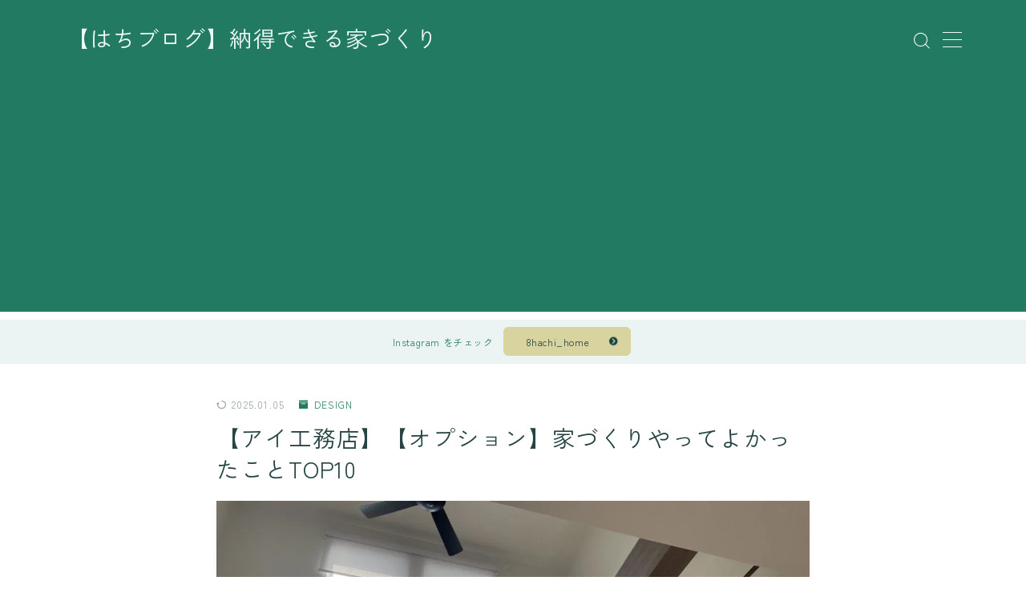

--- FILE ---
content_type: text/html; charset=UTF-8
request_url: https://8hachi-blog.com/%E3%80%90%E3%82%AA%E3%83%97%E3%82%B7%E3%83%A7%E3%83%B3%E3%80%91%E5%AE%B6%E3%81%A5%E3%81%8F%E3%82%8A%E3%82%84%E3%81%A3%E3%81%A6%E3%82%88%E3%81%8B%E3%81%A3%E3%81%9F%E3%81%93%E3%81%A8%E9%81%B8/
body_size: 44355
content:
<!DOCTYPE html>
<html lang="ja">

<head prefix="og: https://ogp.me/ns# fb: https://ogp.me/ns/fb# article: https://ogp.me/ns/article#">
	<meta charset="utf-8">
	<meta http-equiv="X-UA-Compatible" content="IE=edge">
	<meta name="viewport" content="width=device-width, initial-scale=1,minimum-scale=1.0">
	<!-- ここからOGP -->
<meta property="og:type" content="article">
<meta property="og:title" content="【アイ工務店】【オプション】家づくりやってよかったことTOP10｜【はちブログ】納得できる家づくり"> 
<meta property="og:url" content="https://8hachi-blog.com/%e3%80%90%e3%82%aa%e3%83%97%e3%82%b7%e3%83%a7%e3%83%b3%e3%80%91%e5%ae%b6%e3%81%a5%e3%81%8f%e3%82%8a%e3%82%84%e3%81%a3%e3%81%a6%e3%82%88%e3%81%8b%e3%81%a3%e3%81%9f%e3%81%93%e3%81%a8%e9%81%b8/"> 
<meta property="og:description" content=" 家づくりや間取りに興味がある人 予算との兼ね合いでどのオプションを採用すべきか悩んでいる人 アイ工務店での家づくりが気になる人 [/jinr_h"> 
<meta property="og:image" content="https://i0.wp.com/8hachi-blog.com/wp-content/uploads/2023/09/706B252C-A98A-4B97-AAE0-4623192746C4-rotated.jpeg?fit=1200%2C900&ssl=1">
<!-- ここまでOGP -->
<meta name="description" content=" 家づくりや間取りに興味がある人 予算との兼ね合いでどのオプションを採用すべきか悩んでいる人 アイ工務店での家づくりが気になる人 [/jinr_h" >

<link rel="canonical" href="https://8hachi-blog.com/%e3%80%90%e3%82%aa%e3%83%97%e3%82%b7%e3%83%a7%e3%83%b3%e3%80%91%e5%ae%b6%e3%81%a5%e3%81%8f%e3%82%8a%e3%82%84%e3%81%a3%e3%81%a6%e3%82%88%e3%81%8b%e3%81%a3%e3%81%9f%e3%81%93%e3%81%a8%e9%81%b8/">
<meta property="og:site_name" content="【はちブログ】納得できる家づくり">
<meta name="twitter:card" content="summary_large_image">
<script async src="https://pagead2.googlesyndication.com/pagead/js/adsbygoogle.js?client=ca-pub-1654736001159657"
     crossorigin="anonymous"></script>
<!-- Google tag (gtag.js) -->
<script async src="https://www.googletagmanager.com/gtag/js?id=G-PTTB3EMFQL"></script>
<script>
  window.dataLayer = window.dataLayer || [];
  function gtag(){dataLayer.push(arguments);}
  gtag('js', new Date());

  gtag('config', 'G-PTTB3EMFQL');
</script>



<title>【アイ工務店】【オプション】家づくりやってよかったことTOP10｜【はちブログ】納得できる家づくり</title>
<meta name='robots' content='max-image-preview:large' />
<link rel='dns-prefetch' href='//code.typesquare.com' />
<link rel='dns-prefetch' href='//cdnjs.cloudflare.com' />
<link rel='dns-prefetch' href='//stats.wp.com' />
<link rel='preconnect' href='//c0.wp.com' />
<link rel='preconnect' href='//i0.wp.com' />
<link rel="alternate" type="application/rss+xml" title="【はちブログ】納得できる家づくり &raquo; 【アイ工務店】【オプション】家づくりやってよかったことTOP10 のコメントのフィード" href="https://8hachi-blog.com/%e3%80%90%e3%82%aa%e3%83%97%e3%82%b7%e3%83%a7%e3%83%b3%e3%80%91%e5%ae%b6%e3%81%a5%e3%81%8f%e3%82%8a%e3%82%84%e3%81%a3%e3%81%a6%e3%82%88%e3%81%8b%e3%81%a3%e3%81%9f%e3%81%93%e3%81%a8%e9%81%b8/feed/" />
<link rel="alternate" title="oEmbed (JSON)" type="application/json+oembed" href="https://8hachi-blog.com/wp-json/oembed/1.0/embed?url=https%3A%2F%2F8hachi-blog.com%2F%25e3%2580%2590%25e3%2582%25aa%25e3%2583%2597%25e3%2582%25b7%25e3%2583%25a7%25e3%2583%25b3%25e3%2580%2591%25e5%25ae%25b6%25e3%2581%25a5%25e3%2581%258f%25e3%2582%258a%25e3%2582%2584%25e3%2581%25a3%25e3%2581%25a6%25e3%2582%2588%25e3%2581%258b%25e3%2581%25a3%25e3%2581%259f%25e3%2581%2593%25e3%2581%25a8%25e9%2581%25b8%2F" />
<link rel="alternate" title="oEmbed (XML)" type="text/xml+oembed" href="https://8hachi-blog.com/wp-json/oembed/1.0/embed?url=https%3A%2F%2F8hachi-blog.com%2F%25e3%2580%2590%25e3%2582%25aa%25e3%2583%2597%25e3%2582%25b7%25e3%2583%25a7%25e3%2583%25b3%25e3%2580%2591%25e5%25ae%25b6%25e3%2581%25a5%25e3%2581%258f%25e3%2582%258a%25e3%2582%2584%25e3%2581%25a3%25e3%2581%25a6%25e3%2582%2588%25e3%2581%258b%25e3%2581%25a3%25e3%2581%259f%25e3%2581%2593%25e3%2581%25a8%25e9%2581%25b8%2F&#038;format=xml" />
<style id='wp-img-auto-sizes-contain-inline-css' type='text/css'>
img:is([sizes=auto i],[sizes^="auto," i]){contain-intrinsic-size:3000px 1500px}
/*# sourceURL=wp-img-auto-sizes-contain-inline-css */
</style>
<style id='wp-emoji-styles-inline-css' type='text/css'>

	img.wp-smiley, img.emoji {
		display: inline !important;
		border: none !important;
		box-shadow: none !important;
		height: 1em !important;
		width: 1em !important;
		margin: 0 0.07em !important;
		vertical-align: -0.1em !important;
		background: none !important;
		padding: 0 !important;
	}
/*# sourceURL=wp-emoji-styles-inline-css */
</style>
<style id='wp-block-library-inline-css' type='text/css'>
:root{--wp-block-synced-color:#7a00df;--wp-block-synced-color--rgb:122,0,223;--wp-bound-block-color:var(--wp-block-synced-color);--wp-editor-canvas-background:#ddd;--wp-admin-theme-color:#007cba;--wp-admin-theme-color--rgb:0,124,186;--wp-admin-theme-color-darker-10:#006ba1;--wp-admin-theme-color-darker-10--rgb:0,107,160.5;--wp-admin-theme-color-darker-20:#005a87;--wp-admin-theme-color-darker-20--rgb:0,90,135;--wp-admin-border-width-focus:2px}@media (min-resolution:192dpi){:root{--wp-admin-border-width-focus:1.5px}}.wp-element-button{cursor:pointer}:root .has-very-light-gray-background-color{background-color:#eee}:root .has-very-dark-gray-background-color{background-color:#313131}:root .has-very-light-gray-color{color:#eee}:root .has-very-dark-gray-color{color:#313131}:root .has-vivid-green-cyan-to-vivid-cyan-blue-gradient-background{background:linear-gradient(135deg,#00d084,#0693e3)}:root .has-purple-crush-gradient-background{background:linear-gradient(135deg,#34e2e4,#4721fb 50%,#ab1dfe)}:root .has-hazy-dawn-gradient-background{background:linear-gradient(135deg,#faaca8,#dad0ec)}:root .has-subdued-olive-gradient-background{background:linear-gradient(135deg,#fafae1,#67a671)}:root .has-atomic-cream-gradient-background{background:linear-gradient(135deg,#fdd79a,#004a59)}:root .has-nightshade-gradient-background{background:linear-gradient(135deg,#330968,#31cdcf)}:root .has-midnight-gradient-background{background:linear-gradient(135deg,#020381,#2874fc)}:root{--wp--preset--font-size--normal:16px;--wp--preset--font-size--huge:42px}.has-regular-font-size{font-size:1em}.has-larger-font-size{font-size:2.625em}.has-normal-font-size{font-size:var(--wp--preset--font-size--normal)}.has-huge-font-size{font-size:var(--wp--preset--font-size--huge)}.has-text-align-center{text-align:center}.has-text-align-left{text-align:left}.has-text-align-right{text-align:right}.has-fit-text{white-space:nowrap!important}#end-resizable-editor-section{display:none}.aligncenter{clear:both}.items-justified-left{justify-content:flex-start}.items-justified-center{justify-content:center}.items-justified-right{justify-content:flex-end}.items-justified-space-between{justify-content:space-between}.screen-reader-text{border:0;clip-path:inset(50%);height:1px;margin:-1px;overflow:hidden;padding:0;position:absolute;width:1px;word-wrap:normal!important}.screen-reader-text:focus{background-color:#ddd;clip-path:none;color:#444;display:block;font-size:1em;height:auto;left:5px;line-height:normal;padding:15px 23px 14px;text-decoration:none;top:5px;width:auto;z-index:100000}html :where(.has-border-color){border-style:solid}html :where([style*=border-top-color]){border-top-style:solid}html :where([style*=border-right-color]){border-right-style:solid}html :where([style*=border-bottom-color]){border-bottom-style:solid}html :where([style*=border-left-color]){border-left-style:solid}html :where([style*=border-width]){border-style:solid}html :where([style*=border-top-width]){border-top-style:solid}html :where([style*=border-right-width]){border-right-style:solid}html :where([style*=border-bottom-width]){border-bottom-style:solid}html :where([style*=border-left-width]){border-left-style:solid}html :where(img[class*=wp-image-]){height:auto;max-width:100%}:where(figure){margin:0 0 1em}html :where(.is-position-sticky){--wp-admin--admin-bar--position-offset:var(--wp-admin--admin-bar--height,0px)}@media screen and (max-width:600px){html :where(.is-position-sticky){--wp-admin--admin-bar--position-offset:0px}}

/*# sourceURL=wp-block-library-inline-css */
</style><style id='wp-block-heading-inline-css' type='text/css'>
h1:where(.wp-block-heading).has-background,h2:where(.wp-block-heading).has-background,h3:where(.wp-block-heading).has-background,h4:where(.wp-block-heading).has-background,h5:where(.wp-block-heading).has-background,h6:where(.wp-block-heading).has-background{padding:1.25em 2.375em}h1.has-text-align-left[style*=writing-mode]:where([style*=vertical-lr]),h1.has-text-align-right[style*=writing-mode]:where([style*=vertical-rl]),h2.has-text-align-left[style*=writing-mode]:where([style*=vertical-lr]),h2.has-text-align-right[style*=writing-mode]:where([style*=vertical-rl]),h3.has-text-align-left[style*=writing-mode]:where([style*=vertical-lr]),h3.has-text-align-right[style*=writing-mode]:where([style*=vertical-rl]),h4.has-text-align-left[style*=writing-mode]:where([style*=vertical-lr]),h4.has-text-align-right[style*=writing-mode]:where([style*=vertical-rl]),h5.has-text-align-left[style*=writing-mode]:where([style*=vertical-lr]),h5.has-text-align-right[style*=writing-mode]:where([style*=vertical-rl]),h6.has-text-align-left[style*=writing-mode]:where([style*=vertical-lr]),h6.has-text-align-right[style*=writing-mode]:where([style*=vertical-rl]){rotate:180deg}
/*# sourceURL=https://c0.wp.com/c/6.9/wp-includes/blocks/heading/style.min.css */
</style>
<style id='wp-block-image-inline-css' type='text/css'>
.wp-block-image>a,.wp-block-image>figure>a{display:inline-block}.wp-block-image img{box-sizing:border-box;height:auto;max-width:100%;vertical-align:bottom}@media not (prefers-reduced-motion){.wp-block-image img.hide{visibility:hidden}.wp-block-image img.show{animation:show-content-image .4s}}.wp-block-image[style*=border-radius] img,.wp-block-image[style*=border-radius]>a{border-radius:inherit}.wp-block-image.has-custom-border img{box-sizing:border-box}.wp-block-image.aligncenter{text-align:center}.wp-block-image.alignfull>a,.wp-block-image.alignwide>a{width:100%}.wp-block-image.alignfull img,.wp-block-image.alignwide img{height:auto;width:100%}.wp-block-image .aligncenter,.wp-block-image .alignleft,.wp-block-image .alignright,.wp-block-image.aligncenter,.wp-block-image.alignleft,.wp-block-image.alignright{display:table}.wp-block-image .aligncenter>figcaption,.wp-block-image .alignleft>figcaption,.wp-block-image .alignright>figcaption,.wp-block-image.aligncenter>figcaption,.wp-block-image.alignleft>figcaption,.wp-block-image.alignright>figcaption{caption-side:bottom;display:table-caption}.wp-block-image .alignleft{float:left;margin:.5em 1em .5em 0}.wp-block-image .alignright{float:right;margin:.5em 0 .5em 1em}.wp-block-image .aligncenter{margin-left:auto;margin-right:auto}.wp-block-image :where(figcaption){margin-bottom:1em;margin-top:.5em}.wp-block-image.is-style-circle-mask img{border-radius:9999px}@supports ((-webkit-mask-image:none) or (mask-image:none)) or (-webkit-mask-image:none){.wp-block-image.is-style-circle-mask img{border-radius:0;-webkit-mask-image:url('data:image/svg+xml;utf8,<svg viewBox="0 0 100 100" xmlns="http://www.w3.org/2000/svg"><circle cx="50" cy="50" r="50"/></svg>');mask-image:url('data:image/svg+xml;utf8,<svg viewBox="0 0 100 100" xmlns="http://www.w3.org/2000/svg"><circle cx="50" cy="50" r="50"/></svg>');mask-mode:alpha;-webkit-mask-position:center;mask-position:center;-webkit-mask-repeat:no-repeat;mask-repeat:no-repeat;-webkit-mask-size:contain;mask-size:contain}}:root :where(.wp-block-image.is-style-rounded img,.wp-block-image .is-style-rounded img){border-radius:9999px}.wp-block-image figure{margin:0}.wp-lightbox-container{display:flex;flex-direction:column;position:relative}.wp-lightbox-container img{cursor:zoom-in}.wp-lightbox-container img:hover+button{opacity:1}.wp-lightbox-container button{align-items:center;backdrop-filter:blur(16px) saturate(180%);background-color:#5a5a5a40;border:none;border-radius:4px;cursor:zoom-in;display:flex;height:20px;justify-content:center;opacity:0;padding:0;position:absolute;right:16px;text-align:center;top:16px;width:20px;z-index:100}@media not (prefers-reduced-motion){.wp-lightbox-container button{transition:opacity .2s ease}}.wp-lightbox-container button:focus-visible{outline:3px auto #5a5a5a40;outline:3px auto -webkit-focus-ring-color;outline-offset:3px}.wp-lightbox-container button:hover{cursor:pointer;opacity:1}.wp-lightbox-container button:focus{opacity:1}.wp-lightbox-container button:focus,.wp-lightbox-container button:hover,.wp-lightbox-container button:not(:hover):not(:active):not(.has-background){background-color:#5a5a5a40;border:none}.wp-lightbox-overlay{box-sizing:border-box;cursor:zoom-out;height:100vh;left:0;overflow:hidden;position:fixed;top:0;visibility:hidden;width:100%;z-index:100000}.wp-lightbox-overlay .close-button{align-items:center;cursor:pointer;display:flex;justify-content:center;min-height:40px;min-width:40px;padding:0;position:absolute;right:calc(env(safe-area-inset-right) + 16px);top:calc(env(safe-area-inset-top) + 16px);z-index:5000000}.wp-lightbox-overlay .close-button:focus,.wp-lightbox-overlay .close-button:hover,.wp-lightbox-overlay .close-button:not(:hover):not(:active):not(.has-background){background:none;border:none}.wp-lightbox-overlay .lightbox-image-container{height:var(--wp--lightbox-container-height);left:50%;overflow:hidden;position:absolute;top:50%;transform:translate(-50%,-50%);transform-origin:top left;width:var(--wp--lightbox-container-width);z-index:9999999999}.wp-lightbox-overlay .wp-block-image{align-items:center;box-sizing:border-box;display:flex;height:100%;justify-content:center;margin:0;position:relative;transform-origin:0 0;width:100%;z-index:3000000}.wp-lightbox-overlay .wp-block-image img{height:var(--wp--lightbox-image-height);min-height:var(--wp--lightbox-image-height);min-width:var(--wp--lightbox-image-width);width:var(--wp--lightbox-image-width)}.wp-lightbox-overlay .wp-block-image figcaption{display:none}.wp-lightbox-overlay button{background:none;border:none}.wp-lightbox-overlay .scrim{background-color:#fff;height:100%;opacity:.9;position:absolute;width:100%;z-index:2000000}.wp-lightbox-overlay.active{visibility:visible}@media not (prefers-reduced-motion){.wp-lightbox-overlay.active{animation:turn-on-visibility .25s both}.wp-lightbox-overlay.active img{animation:turn-on-visibility .35s both}.wp-lightbox-overlay.show-closing-animation:not(.active){animation:turn-off-visibility .35s both}.wp-lightbox-overlay.show-closing-animation:not(.active) img{animation:turn-off-visibility .25s both}.wp-lightbox-overlay.zoom.active{animation:none;opacity:1;visibility:visible}.wp-lightbox-overlay.zoom.active .lightbox-image-container{animation:lightbox-zoom-in .4s}.wp-lightbox-overlay.zoom.active .lightbox-image-container img{animation:none}.wp-lightbox-overlay.zoom.active .scrim{animation:turn-on-visibility .4s forwards}.wp-lightbox-overlay.zoom.show-closing-animation:not(.active){animation:none}.wp-lightbox-overlay.zoom.show-closing-animation:not(.active) .lightbox-image-container{animation:lightbox-zoom-out .4s}.wp-lightbox-overlay.zoom.show-closing-animation:not(.active) .lightbox-image-container img{animation:none}.wp-lightbox-overlay.zoom.show-closing-animation:not(.active) .scrim{animation:turn-off-visibility .4s forwards}}@keyframes show-content-image{0%{visibility:hidden}99%{visibility:hidden}to{visibility:visible}}@keyframes turn-on-visibility{0%{opacity:0}to{opacity:1}}@keyframes turn-off-visibility{0%{opacity:1;visibility:visible}99%{opacity:0;visibility:visible}to{opacity:0;visibility:hidden}}@keyframes lightbox-zoom-in{0%{transform:translate(calc((-100vw + var(--wp--lightbox-scrollbar-width))/2 + var(--wp--lightbox-initial-left-position)),calc(-50vh + var(--wp--lightbox-initial-top-position))) scale(var(--wp--lightbox-scale))}to{transform:translate(-50%,-50%) scale(1)}}@keyframes lightbox-zoom-out{0%{transform:translate(-50%,-50%) scale(1);visibility:visible}99%{visibility:visible}to{transform:translate(calc((-100vw + var(--wp--lightbox-scrollbar-width))/2 + var(--wp--lightbox-initial-left-position)),calc(-50vh + var(--wp--lightbox-initial-top-position))) scale(var(--wp--lightbox-scale));visibility:hidden}}
/*# sourceURL=https://c0.wp.com/c/6.9/wp-includes/blocks/image/style.min.css */
</style>
<style id='wp-block-list-inline-css' type='text/css'>
ol,ul{box-sizing:border-box}:root :where(.wp-block-list.has-background){padding:1.25em 2.375em}
/*# sourceURL=https://c0.wp.com/c/6.9/wp-includes/blocks/list/style.min.css */
</style>
<style id='wp-block-paragraph-inline-css' type='text/css'>
.is-small-text{font-size:.875em}.is-regular-text{font-size:1em}.is-large-text{font-size:2.25em}.is-larger-text{font-size:3em}.has-drop-cap:not(:focus):first-letter{float:left;font-size:8.4em;font-style:normal;font-weight:100;line-height:.68;margin:.05em .1em 0 0;text-transform:uppercase}body.rtl .has-drop-cap:not(:focus):first-letter{float:none;margin-left:.1em}p.has-drop-cap.has-background{overflow:hidden}:root :where(p.has-background){padding:1.25em 2.375em}:where(p.has-text-color:not(.has-link-color)) a{color:inherit}p.has-text-align-left[style*="writing-mode:vertical-lr"],p.has-text-align-right[style*="writing-mode:vertical-rl"]{rotate:180deg}
/*# sourceURL=https://c0.wp.com/c/6.9/wp-includes/blocks/paragraph/style.min.css */
</style>
<style id='global-styles-inline-css' type='text/css'>
:root{--wp--preset--aspect-ratio--square: 1;--wp--preset--aspect-ratio--4-3: 4/3;--wp--preset--aspect-ratio--3-4: 3/4;--wp--preset--aspect-ratio--3-2: 3/2;--wp--preset--aspect-ratio--2-3: 2/3;--wp--preset--aspect-ratio--16-9: 16/9;--wp--preset--aspect-ratio--9-16: 9/16;--wp--preset--color--black: #000000;--wp--preset--color--cyan-bluish-gray: #abb8c3;--wp--preset--color--white: #ffffff;--wp--preset--color--pale-pink: #f78da7;--wp--preset--color--vivid-red: #cf2e2e;--wp--preset--color--luminous-vivid-orange: #ff6900;--wp--preset--color--luminous-vivid-amber: #fcb900;--wp--preset--color--light-green-cyan: #7bdcb5;--wp--preset--color--vivid-green-cyan: #00d084;--wp--preset--color--pale-cyan-blue: #8ed1fc;--wp--preset--color--vivid-cyan-blue: #0693e3;--wp--preset--color--vivid-purple: #9b51e0;--wp--preset--gradient--vivid-cyan-blue-to-vivid-purple: linear-gradient(135deg,rgb(6,147,227) 0%,rgb(155,81,224) 100%);--wp--preset--gradient--light-green-cyan-to-vivid-green-cyan: linear-gradient(135deg,rgb(122,220,180) 0%,rgb(0,208,130) 100%);--wp--preset--gradient--luminous-vivid-amber-to-luminous-vivid-orange: linear-gradient(135deg,rgb(252,185,0) 0%,rgb(255,105,0) 100%);--wp--preset--gradient--luminous-vivid-orange-to-vivid-red: linear-gradient(135deg,rgb(255,105,0) 0%,rgb(207,46,46) 100%);--wp--preset--gradient--very-light-gray-to-cyan-bluish-gray: linear-gradient(135deg,rgb(238,238,238) 0%,rgb(169,184,195) 100%);--wp--preset--gradient--cool-to-warm-spectrum: linear-gradient(135deg,rgb(74,234,220) 0%,rgb(151,120,209) 20%,rgb(207,42,186) 40%,rgb(238,44,130) 60%,rgb(251,105,98) 80%,rgb(254,248,76) 100%);--wp--preset--gradient--blush-light-purple: linear-gradient(135deg,rgb(255,206,236) 0%,rgb(152,150,240) 100%);--wp--preset--gradient--blush-bordeaux: linear-gradient(135deg,rgb(254,205,165) 0%,rgb(254,45,45) 50%,rgb(107,0,62) 100%);--wp--preset--gradient--luminous-dusk: linear-gradient(135deg,rgb(255,203,112) 0%,rgb(199,81,192) 50%,rgb(65,88,208) 100%);--wp--preset--gradient--pale-ocean: linear-gradient(135deg,rgb(255,245,203) 0%,rgb(182,227,212) 50%,rgb(51,167,181) 100%);--wp--preset--gradient--electric-grass: linear-gradient(135deg,rgb(202,248,128) 0%,rgb(113,206,126) 100%);--wp--preset--gradient--midnight: linear-gradient(135deg,rgb(2,3,129) 0%,rgb(40,116,252) 100%);--wp--preset--font-size--small: 13px;--wp--preset--font-size--medium: 20px;--wp--preset--font-size--large: 36px;--wp--preset--font-size--x-large: 42px;--wp--preset--spacing--20: 0.44rem;--wp--preset--spacing--30: 0.67rem;--wp--preset--spacing--40: 1rem;--wp--preset--spacing--50: 1.5rem;--wp--preset--spacing--60: 2.25rem;--wp--preset--spacing--70: 3.38rem;--wp--preset--spacing--80: 5.06rem;--wp--preset--shadow--natural: 6px 6px 9px rgba(0, 0, 0, 0.2);--wp--preset--shadow--deep: 12px 12px 50px rgba(0, 0, 0, 0.4);--wp--preset--shadow--sharp: 6px 6px 0px rgba(0, 0, 0, 0.2);--wp--preset--shadow--outlined: 6px 6px 0px -3px rgb(255, 255, 255), 6px 6px rgb(0, 0, 0);--wp--preset--shadow--crisp: 6px 6px 0px rgb(0, 0, 0);}:where(.is-layout-flex){gap: 0.5em;}:where(.is-layout-grid){gap: 0.5em;}body .is-layout-flex{display: flex;}.is-layout-flex{flex-wrap: wrap;align-items: center;}.is-layout-flex > :is(*, div){margin: 0;}body .is-layout-grid{display: grid;}.is-layout-grid > :is(*, div){margin: 0;}:where(.wp-block-columns.is-layout-flex){gap: 2em;}:where(.wp-block-columns.is-layout-grid){gap: 2em;}:where(.wp-block-post-template.is-layout-flex){gap: 1.25em;}:where(.wp-block-post-template.is-layout-grid){gap: 1.25em;}.has-black-color{color: var(--wp--preset--color--black) !important;}.has-cyan-bluish-gray-color{color: var(--wp--preset--color--cyan-bluish-gray) !important;}.has-white-color{color: var(--wp--preset--color--white) !important;}.has-pale-pink-color{color: var(--wp--preset--color--pale-pink) !important;}.has-vivid-red-color{color: var(--wp--preset--color--vivid-red) !important;}.has-luminous-vivid-orange-color{color: var(--wp--preset--color--luminous-vivid-orange) !important;}.has-luminous-vivid-amber-color{color: var(--wp--preset--color--luminous-vivid-amber) !important;}.has-light-green-cyan-color{color: var(--wp--preset--color--light-green-cyan) !important;}.has-vivid-green-cyan-color{color: var(--wp--preset--color--vivid-green-cyan) !important;}.has-pale-cyan-blue-color{color: var(--wp--preset--color--pale-cyan-blue) !important;}.has-vivid-cyan-blue-color{color: var(--wp--preset--color--vivid-cyan-blue) !important;}.has-vivid-purple-color{color: var(--wp--preset--color--vivid-purple) !important;}.has-black-background-color{background-color: var(--wp--preset--color--black) !important;}.has-cyan-bluish-gray-background-color{background-color: var(--wp--preset--color--cyan-bluish-gray) !important;}.has-white-background-color{background-color: var(--wp--preset--color--white) !important;}.has-pale-pink-background-color{background-color: var(--wp--preset--color--pale-pink) !important;}.has-vivid-red-background-color{background-color: var(--wp--preset--color--vivid-red) !important;}.has-luminous-vivid-orange-background-color{background-color: var(--wp--preset--color--luminous-vivid-orange) !important;}.has-luminous-vivid-amber-background-color{background-color: var(--wp--preset--color--luminous-vivid-amber) !important;}.has-light-green-cyan-background-color{background-color: var(--wp--preset--color--light-green-cyan) !important;}.has-vivid-green-cyan-background-color{background-color: var(--wp--preset--color--vivid-green-cyan) !important;}.has-pale-cyan-blue-background-color{background-color: var(--wp--preset--color--pale-cyan-blue) !important;}.has-vivid-cyan-blue-background-color{background-color: var(--wp--preset--color--vivid-cyan-blue) !important;}.has-vivid-purple-background-color{background-color: var(--wp--preset--color--vivid-purple) !important;}.has-black-border-color{border-color: var(--wp--preset--color--black) !important;}.has-cyan-bluish-gray-border-color{border-color: var(--wp--preset--color--cyan-bluish-gray) !important;}.has-white-border-color{border-color: var(--wp--preset--color--white) !important;}.has-pale-pink-border-color{border-color: var(--wp--preset--color--pale-pink) !important;}.has-vivid-red-border-color{border-color: var(--wp--preset--color--vivid-red) !important;}.has-luminous-vivid-orange-border-color{border-color: var(--wp--preset--color--luminous-vivid-orange) !important;}.has-luminous-vivid-amber-border-color{border-color: var(--wp--preset--color--luminous-vivid-amber) !important;}.has-light-green-cyan-border-color{border-color: var(--wp--preset--color--light-green-cyan) !important;}.has-vivid-green-cyan-border-color{border-color: var(--wp--preset--color--vivid-green-cyan) !important;}.has-pale-cyan-blue-border-color{border-color: var(--wp--preset--color--pale-cyan-blue) !important;}.has-vivid-cyan-blue-border-color{border-color: var(--wp--preset--color--vivid-cyan-blue) !important;}.has-vivid-purple-border-color{border-color: var(--wp--preset--color--vivid-purple) !important;}.has-vivid-cyan-blue-to-vivid-purple-gradient-background{background: var(--wp--preset--gradient--vivid-cyan-blue-to-vivid-purple) !important;}.has-light-green-cyan-to-vivid-green-cyan-gradient-background{background: var(--wp--preset--gradient--light-green-cyan-to-vivid-green-cyan) !important;}.has-luminous-vivid-amber-to-luminous-vivid-orange-gradient-background{background: var(--wp--preset--gradient--luminous-vivid-amber-to-luminous-vivid-orange) !important;}.has-luminous-vivid-orange-to-vivid-red-gradient-background{background: var(--wp--preset--gradient--luminous-vivid-orange-to-vivid-red) !important;}.has-very-light-gray-to-cyan-bluish-gray-gradient-background{background: var(--wp--preset--gradient--very-light-gray-to-cyan-bluish-gray) !important;}.has-cool-to-warm-spectrum-gradient-background{background: var(--wp--preset--gradient--cool-to-warm-spectrum) !important;}.has-blush-light-purple-gradient-background{background: var(--wp--preset--gradient--blush-light-purple) !important;}.has-blush-bordeaux-gradient-background{background: var(--wp--preset--gradient--blush-bordeaux) !important;}.has-luminous-dusk-gradient-background{background: var(--wp--preset--gradient--luminous-dusk) !important;}.has-pale-ocean-gradient-background{background: var(--wp--preset--gradient--pale-ocean) !important;}.has-electric-grass-gradient-background{background: var(--wp--preset--gradient--electric-grass) !important;}.has-midnight-gradient-background{background: var(--wp--preset--gradient--midnight) !important;}.has-small-font-size{font-size: var(--wp--preset--font-size--small) !important;}.has-medium-font-size{font-size: var(--wp--preset--font-size--medium) !important;}.has-large-font-size{font-size: var(--wp--preset--font-size--large) !important;}.has-x-large-font-size{font-size: var(--wp--preset--font-size--x-large) !important;}
/*# sourceURL=global-styles-inline-css */
</style>

<style id='classic-theme-styles-inline-css' type='text/css'>
/*! This file is auto-generated */
.wp-block-button__link{color:#fff;background-color:#32373c;border-radius:9999px;box-shadow:none;text-decoration:none;padding:calc(.667em + 2px) calc(1.333em + 2px);font-size:1.125em}.wp-block-file__button{background:#32373c;color:#fff;text-decoration:none}
/*# sourceURL=/wp-includes/css/classic-themes.min.css */
</style>
<link rel='stylesheet' id='prism-numbers-css' href='https://cdnjs.cloudflare.com/ajax/libs/prism/1.29.0/plugins/line-numbers/prism-line-numbers.min.css?ver=1.29.0' type='text/css' media='all' />
<link rel='stylesheet' id='prism-okaidia-css' href='https://cdnjs.cloudflare.com/ajax/libs/prism/1.29.0/themes/prism-okaidia.min.css?ver=1.29.0' type='text/css' media='all' />
<link rel='stylesheet' id='theme-style-css' href='https://8hachi-blog.com/wp-content/themes/jinr/style.css?ver=6.9' type='text/css' media='all' />
<script type="text/javascript" src="https://c0.wp.com/c/6.9/wp-includes/js/jquery/jquery.min.js" id="jquery-core-js"></script>
<script type="text/javascript" src="//code.typesquare.com/static/5b0e3c4aee6847bda5a036abac1e024a/ts307f.js?fadein=0&amp;ver=2.0.4" id="typesquare_std-js"></script>
<link rel="https://api.w.org/" href="https://8hachi-blog.com/wp-json/" /><link rel="alternate" title="JSON" type="application/json" href="https://8hachi-blog.com/wp-json/wp/v2/posts/2033" /><link rel='shortlink' href='https://8hachi-blog.com/?p=2033' />
	<style>img#wpstats{display:none}</style>
		<style type="text/css">.d--roboto.d--zenkakugothic .ef{font-family: 'Roboto', 'Zen Kaku Gothic New', sans-serif;}body:not(.wp-admin){background-color: #ffffff;}body:not(.wp-admin) #wrapper{background-image: url();}body:not(.wp-admin),.widgettitle,.c--post-list-title,.d--slider-title-default,.d--blogcard-mysite .a--blogcard-title,.d--blogcard-external .a--blogcard-title,.d--blogcard-external .a--blogcard-more,.d--blogcard-external::before,.d--blogcard-external.d--blogcard-style1 .a--blogcard-label,#hamburgerMenuList .menu-item a,.editor-styles-wrapper,#headerSearch .search-text,.d--profile-author.d--brand-color .d--contact,.js--hamburger-active.c--menu-trigger .a--menu-label,#postTagBox a,.wpcf7 input,.wpcf7 textarea,.wpcf7 select,.o--jinr-postcard,.o--postlist-inner .a--post-title,.widgets-php h2.jinr-heading,.d--material-design .b--jinr-postlist .a--post-title,.wp-block-search__input,.a--button-microcopy,.b--jinr-paid-text,.b--paidpost-remaining{color:#274444;}#hamburgerMenuList .menu-item a:after,.a--simple-box-quotetitle,.a--nextpage-label{color:rgba(39,68,68,0.6);}#globalMenuList .sub-menu .menu-item a,.a--ham-follow-label{color:rgba(39,68,68,0.75);}.a--time-separator,.js--hamburger-active.c--menu-trigger .a--menu-bar,.a--nextpage-label::before,.a--nextpage-label::after{background-color:#274444;}.a--microcopy-parts1,    .a--microcopy-parts2,.d--button-microcopy3 .a--microcopy-parts1::before,.d--button-microcopy3 .a--microcopy-parts2::before{background-color:rgba(39,68,68,0.6);}.post-page-numbers,.o--pagenation-list .c--pagenation-item a{border-color:rgba(35,122,99,1);color:rgba(35,122,99,1);}.o--pagenation-list .c--pagenation-item .dots{color:rgba(39,68,68,0.45);}.post-page-numbers.current,.c--nextpage a:hover,.o--pagenation-list .c--pagenation-item span:not(.dots),.o--pagenation-list .c--pagenation-item a:hover{background-color:rgba(35,122,99,1);}#hamburgerMenuList .menu-item ul a:before{background-color:rgba(39,68,68,0.3);}#hamburgerMenuList .menu-item{border-color:rgba(39,68,68,0.15);}.d--sns-share-design2.d--sns-share-color-white .c--sns-share-item{border-color:rgba(39,68,68,0.09);}ul.is-style-jinr-checkmark-square.jinr-list li::after{border-color:rgba(39,68,68,0.12);}.o--snsshare-button-select{background-color:rgba(39,68,68,0.03);}#postTagBox a,.wp-block-tag-cloud a{background-color:rgba(39,68,68,0.06);}.d--simple-box12{background-color:rgba(39,68,68,0.06);}.d--simple-box12::before,.d--simple-box12::after{color:rgba(39,68,68,0.06);}.d--blogcard-external.d--blogcard-style1 .o--blogcard-link,.wp-block-table table,.wp-block-table td,.wp-block-table thead{border-color:#274444;}.o--widget-area a:not([class]),.jinr-article a:not([class]),#commonFooter a:not([class]),.editor-styles-wrapper a:not([class]),.comment-edit-link,.comment-reply-link{color: #00add8;}.comment-edit-link,.comment-reply-link{border-color: #00add8;}#wrapper a:not([class]):hover{color: #6bb4ce;}#footerMenuList a:hover{color: #6bb4ce!important;}#globalMenuList .menu-item a:hover{color: #eff9f7;}.d--glonavi-hover-none #globalMenuList .menu-item a:hover{color: #6bb4ce;}.a--timeline-link-text span::before,.a--timeline-link-text span::after{background-color: #00add8;}.a--timeline-link-text:hover span::before,.a--timeline-link-text:hover span::after{background-color: #6bb4ce;}.d--blogcard-mysite .a--blogcard-more,.d--blogcard-mysite::before,.a--postcard-category,#mainContent .a--post-cat a,.a--timeline-step,.a--timeline-step-original,#mainContent .d--profile-author.d--theme-color a.a--sns-item-link,.d--profile-style1.d--theme-color a.a--sns-item-link .jin-icons,.d--profile-style2.d--theme-color a.a--sns-item-link .jin-icons,.c--jinr-post-cat a,.d--blogcard-mysite.d--blogcard-style1 .a--blogcard-label,.wp-block-search__button,.a--slider-button a,.cat-item a::after,.widget_nav_menu a::after,.wp-block-page-list a::after,.wp-block-archives a::after,.d--slider-design2 .swiper-button-prev::after,.d--slider-design2 .swiper-button-next::after,.a--paidpost-price,.d--h2-style10 h2.jinr-heading{color: #237a63;}.d--blogcard-mysite.d--blogcard-style1 .o--blogcard-link,.d--h3-style1 h3.jinr-heading,.d--h2-style3 h2.jinr-heading,.d--h2-style9 h2.jinr-heading::after,.d--h2-style9 h2.jinr-heading,.d--h3-style3 h3.jinr-heading,.d--h3-style4 h3.jinr-heading,.d--h4-style2 h4.jinr-heading,.d--profile-style1,.d--h3-style7 h3.jinr-heading::before,.d--h4-style6 h4.jinr-heading::before,.jinr-widget-area h2.jinr-heading,.widgets-php h2.jinr-heading,ul.is-style-jinr-checkmark li::before,ul.is-style-jinr-checkmark-square li::before{border-color: #237a63;}.d--profile-style1 .a--profile-job{border-bottom-color: #237a63!important;}.d--h2-style2 h2.jinr-heading::before,.d--h2-style8 h2.jinr-heading::before{border-top-color: #237a63!important;}.a--timeline-step-original::before,.a--timeline-step-original::after,.a--timeline-step::before,.a--timeline-step::after,.a--slider-button-deco,.d--h2-style1 h2.jinr-heading,.d--h2-style2 h2.jinr-heading,.d--h4-style1 h4.jinr-heading::before,.d--h2-style4 h2.jinr-heading::after,.d--h2-style5 h2.jinr-heading::before,.d--h2-style6 h2.jinr-heading::before,.d--h2-style7 h2.jinr-heading::before,.d--h2-style7 h2.jinr-heading::after,.d--h2-style9 h2.jinr-heading::before,.d--h3-style2 h3.jinr-heading::before,.d--h3-style3 h3.jinr-heading::before,.d--h3-style5 h3.jinr-heading::before,.d--h3-style5 h3.jinr-heading::after,.d--h4-style3 h4.jinr-heading::before,.o--slider-pagenation .swiper-pagination-bullet,.o--slider-pagenation .a--slider-pagenation,#snsShareBottom.d--sns-share-color-solid,ul.jinr-list li::after,ol.jinr-list li::before,.d--profile-style2 .o--profile-contents,.d--profile-style1 .a--profile-introduction::before,.d--h3-style6 h3.jinr-heading::before,.d--h3-style7 h3.jinr-heading::after,.d--h4-style5 h4.jinr-heading::before,.d--h4-style6 h4.jinr-heading::after,.d--archive-subtitle::after,.a--scroll-btn:before, .a--scroll-btn:after,.d--designtitle-animation-dynamic .b--jinr-h2rich.js--scr-animation::before{background-color: #237a63;}.d--slider-design2 .swiper-button-prev,.d--slider-design2 .swiper-button-next{background-color: rgba(35,122,99,0.09);}.d--slider-design2 .swiper-button-prev:hover::before,.d--slider-design2 .swiper-button-next:hover::before{background-color: #237a63;}.d--material-design .d--slider-design2 .swiper-button-prev,.d--material-design .d--slider-design2 .swiper-button-next{box-shadow: 0 3px 6px -1px rgba(35,122,99,0.3);}.d--profile-style2 .a--profile-introduction{background-color: rgba(35,122,99,0.09);}.d--h3-style8 h3.jinr-heading,.d--h4-style4 h4.jinr-heading,.d--h2-style10 h2.jinr-heading{background-color: rgba(35,122,99,0.09);}.wp-block-search__button{background-color: rgba(35,122,99,0.15);}.o--notfound-section{background-color: rgba(35,122,99,0.06);}.jinr-profile-label::before,.jinr-profile-label span{background-color: rgba(35,122,99,1);}.wp-block-search__button:hover{background-color: rgba(35,122,99,1);}.d--flat-design .wp-block-search__input,.d--flat-design .wp-block-search__button-inside .wp-block-search__inside-wrapper,.d--flat-design .wp-block-categories-dropdown select,.d--flat-design .wp-block-archives-dropdown select{border-color: rgba(35,122,99,0.45);}#hamburgerMenu .o--ham-follow-sns .a--sns-item-link .jin-icons::before{color: rgba(35,122,99,1);}.wp-block-categories-dropdown::before,.wp-block-archives-dropdown::before{color: rgba(35,122,99,1);}.wp-block-search__button svg{fill:#237a63;}ol.jinr-list li li::after,ul.jinr-list li li::after{color: #237a63!important;}.d--button a{background-color: #237a63;}.d--archive-subtitle{color: rgba(39,68,68,0.45);}.a--post-date,.a--post-category{color: rgba(39,68,68,0.75);}@media (min-width: 552px) {.d--postlist-newstext .a--post-date{color: rgba(39,68,68,0.84);}.d--postlist-newstext .o--postlist-item{border-color: rgba(39,68,68,0.12);}.d--postlist-hover-hovercolor .c--post-link:hover .a--post-title{color: #6bb4ce!important;}}@media (max-width: 551px) {.d--postlist-newstext-sp .a--post-date{color: rgba(39,68,68,0.9);}.d--postlist-newstext-sp .o--postlist-item{border-color: rgba(39,68,68,0.12);}}.d--marker1{background:linear-gradient(transparent 60%, #e0ed7d 60%);}.d--marker2{background:linear-gradient(transparent 60%, #e0cb7d 60%);}.d--user-color1{color: #d16655;}.d--user-color2{color: #299e82;}.d--information-type-textonlywithlink a:hover{color : #237a63!important;}.c--tab-title{background-color:rgba(35,122,99,0.3);}.c--tab-title.active{background-color:rgba(35,122,99,1);color:rgba(255,255,255,1);}.d--tab-design1 .c--tab-contents{border-color:rgba(35,122,99,1);}.d--tab-design1 .c--tab-title{box-shadow: inset 1px -1px 5px -2px rgba(35,122,99,0.3);}.d--material-design .d--header-style-default.d--header-tracking-on:not(.d--transparent):not(.d--commonheader-cover){box-shadow: 0 3px 12px 1px hsla(0,0%,64%,0.407 );}.a--slider-title a{color:#274444!important;}.d--slider-design2 .c--post-meta{color:rgba(39,68,68,0.75)!important;}@media (max-width: 551px) {.a--slider-item-count{-webkit-text-stroke:1px rgba(39,68,68,1);}}@media (min-width: 552px) {.a--slider-item-count{-webkit-text-stroke:1px rgba(39,68,68,0.3);}}#mainContent{background-color:transparent;}.a--heading-iconbox-title{background-color:#ffffff!important;}@media (min-width: 552px) {#commonHeader + .o--jinr-mainvisual.o--jinr-slider,#commonHeader + .a--header-style-parts + .o--jinr-mainvisual.o--jinr-slider,#commonHeader + .o--informationbar + .o--jinr-mainvisual.o--jinr-slider,#commonHeader + .a--header-style-parts + .o--informationbar + .o--jinr-mainvisual.o--jinr-slider{margin-top:30px;}}#commonHeader{background-color: #237a63;}@media (max-width: 551px) {.d--header-style-triangle + .a--header-style-parts,.d--header-style-slope + .a--header-style-parts{clip-path: polygon(100% 0, 100% 35%, 0 78%, 0 0);}}#headerLogoLink,#headerLogoLink:hover,#SiteSubCopy{color: #eff9f7!important;}@media (max-width: 551px) {#commonHeaderInner{height: 45px;}d--header-layout1.d--header-style-border + .a--header-style-parts.js--follow-header-display{top: 45px;}}@media screen and (min-width: 552px) and (max-width:781px) {.d--header-layout1 #commonHeaderInner{height: calc(98px * 0.7);}d--header-layout1.d--header-style-border + .a--header-style-parts.js--follow-header-display{top: calc(98px * 0.7);}}@media (min-width: 782px) {.d--header-layout1 #commonHeaderInner{height: 98px;}d--header-layout1.d--header-style-border + .a--header-style-parts.js--follow-header-display{top: 98px;}.d--glonavi-hover-borderup #globalMenuList > li a::after,.d--glonavi-hover-borderwax #globalMenuList > li a::after,.d--glonavi-hover-borderflow #globalMenuList > li a::after{background-color:#eff9f7;}}@media (min-width: 552px) {.d--header-layout2 #headerLogo{padding-top: calc(98px * 0.3);padding-bottom: calc(98px * 0.15);}}@media (max-width: 551px) {.d--header-layout1 #headerLogoLink{font-size: 15px;}.d--header-layout2 #headerLogoLink{font-size: 15px;}}@media screen and (min-width: 552px) and (max-width:781px) {.d--header-layout1 #headerLogoLink{font-size: calc( 28px * 0.8 );}.d--header-layout2 #headerLogoLink{font-size: calc( 28px * 0.8 );}}@media (min-width: 782px) {.d--header-layout1 #headerLogoLink{font-size: 28px;}.d--header-layout2 #headerLogoLink{font-size: 28px;}}@media (max-width: 551px) {.d--header-layout1 #commonHeaderInner{margin-top:21px;}}@media screen and (min-width: 782px) and (max-width:960px) {.d--header-layout1 #headerLogo {max-width:calc(100% - 30px);}}.d--main-style-transparent .b--jinr-paid-text{background-color:#ffffff;box-shadow: 0 0 0px 15px #ffffff;}.b--jinr-paid-container::before{background-image : linear-gradient(to right, rgba(39,68,68,0.45), rgba(39,68,68,0.45) 7px, transparent 7px, transparent 8px);}#globalMenuList .menu-item{font-size:14px;}#globalMenuList .menu-item a,#commonHeader a.a--sns-item-link .jin-icons::before,a.a--spmenu-item-link,#headerSearch .a--search-icon,#headerSearch .a--search-label,.c--menu-trigger .a--menu-label{color: #eff9f7;}.d--header-menu-style2 #globalMenuList > .menu-item > a{border-color: rgba(239,249,247,0.27)!important;}.c--spmenu-item::before{background-color: rgba(239,249,247,0.21);}.c--menu-trigger .a--menu-bar{background-color: #eff9f7;}@media (min-width: 552px) {.a--stillimage{max-height: 436px;}}@media (max-width: 551px) {.a--stillimage{height:calc( 100vh - 45px );}}@media (max-width: 551px) {.a--stillimage{height:calc( 100vh - 45px );}}.a--stillimage{background-image: url(https://8hachi-blog.com/wp-content/themes/jinr/include/customizer/img/jinr-headerimg.png);}@media (max-width: 551px) {.a--stillimage{background-image: url(https://8hachi-blog.com/wp-content/themes/jinr/include/customizer/img/jinr-headerimg.png);}}.d--stillimage-overlay-simple .a--stillimage-overlay{background-color: #ffffff;filter: opacity(13%);}.d--stillimage-overlay-blur .a--stillimage{opacity:calc(1 - 13 * 0.01);}.d--stillimage-overlay-blur.c--stillimage::before{background-color: #ffffff;}.a--stillimage-maincopy,.a--stillimage-subcopy{color: #333333;}.c--stillimage-contents{top: 54%;left:50%;text-align:left;}.c--stillimage-contents .b--jinr-button .o--button-inner{text-align:left;}@media (max-width: 551px) {.c--stillimage-contents{top: 62%;left:52%;}}.a--movie-maincopy,.a--movie-subcopy{color: #22327a;}.c--movie-contents{top: 50%;left:50%;text-align:center;}@media (max-width: 551px) {.c--movie-contents{top: 50%;left:50%;}}.a--stillimage-maincopy{font-size: 2.432rem;}.a--movie-maincopy{font-size: 2.28rem;}@media (min-width: 552px) {.a--stillimage-maincopy{font-size: clamp(2.88rem, 3.9vw,3.84rem);}.a--movie-maincopy{font-size: clamp(2.7rem, 3.9vw,3.6rem);}}.a--stillimage-subcopy{font-size: clamp(1.15rem, 1.5vw,1.6rem);}.a--movie-subcopy{font-size: clamp(1.15rem, 1.5vw,1.5rem);}@media (min-width: 552px) {.a--stillimage-subcopy{font-size: clamp(1.5rem, 1.8vw,1.536rem);}.a--movie-subcopy{font-size: clamp(1.5rem, 1.8vw,1.44rem);}}.d--blogcard-style1 .a--blogcard-label,.d--blogcard-style1 .o--blogcard-link{background-color:#ffffff;}#jinrRelatedPost,.a--hidden-scroll{background-color: #ebf4f3;}.c--relatedpost-headline{color: #274444;}.a--relatedpost-maincopy::before,.a--relatedpost-maincopy::after{background-color: #274444;}#commonFooter{background-color: #ffffff;}#commonFooter #commonFooterSiteMenu a,#commonFooter .c--breadcrumb-item a,.c--breadcrumb-item,.a--breadcrumb-parts,#commonFooter .a--profile-name,#commonFooter .a--profile-introduction,#commonFooter a.a--sns-item-link,#commonFooter .a--profile-label,#footer-widget{color: #154444;}#footerInfo,#footerMenuList .menu-item:not(:first-child){border-color: rgba(21,68,68,0.3);}#commonFooter .a--profile-label::before{background-color: rgba(21,68,68,0.3);}#commonFooter .a--profile-job,#commonFooter .d--brand-color .d--contact{color: rgba(21,68,68,0.6);}#copyright{color: #154444;}.d--fullwidth-max,.d--fullwidth-article{color: #274444;}.a--h2rich-maincopy,.a--h2rich-subcopy,.a--h2rich-number,.a--h2rich-icon{color: #237a63;}.b--jinr-h2rich{border-color: #237a63;}.a--h2rich-decoration-before,.a--h2rich-decoration-after{background-color: #237a63;}.wp-block-latest-posts__list li a,.wp-block-archives-list li a,.wp-block-categories-list li a,.wp-block-page-list a,.widget_nav_menu li,.wp-block-rss li a,.wp-block-page-list li a,.wp-block-latest-comments .wp-block-latest-comments__comment,.jinr-widget-area.widget_meta li a{border-color:rgba(39,68,68,0.15);}.d--two-column .d--article-width-680 + #mainSideBar{border-color:rgba(39,68,68,0.1);}.wp-block-latest-posts__list li a,.wp-block-archives-list li a,.wp-block-categories-list li a,.wp-block-page-list li a,.widget_nav_menu li a,.wp-block-page-list a,.wp-block-rss li a,.jinr-widget-area.widget_meta li a,.wp-block-tag-cloud a,.wp-block-latest-comments__comment-link{color:#274444!important;}.widget_nav_menu .menu-item ul a:before,.wp-block-page-list .menu-item ul a:before,.wp-block-categories-list .cat-item ul a:before{background-color:rgba(39,68,68,0.15);}body[class^="logged-in"]{background-color:#fff!important;}.d--cvbutton-all.d--spcv-outline .o--cv-button{border-color: #008db7;}.d--cvbutton-all{color: #444444;}.d--cvbutton-all .a--cv-button-icon::after{background-color: rgba(68,68,68,0.6);}.d--cvbutton-all.d--spcv-solid .o--cv-button{background-color: #008db7;}.d--cvbutton-category1.d--spcv-outline .o--cv-button{border-color: #008db7;}.d--cvbutton-category1{color: #444444;}.d--cvbutton-category1 .a--cv-button-icon::after{background-color: rgba(68,68,68,0.6);}.d--cvbutton-category1.d--spcv-solid .o--cv-button{background-color: #008db7;}.d--cvbutton-category2.d--spcv-outline .o--cv-button{border-color: #008db7;}.d--cvbutton-category2{color: #444444;}.d--cvbutton-category2 .a--cv-button-icon::after{background-color: rgba(68,68,68,0.6);}.d--cvbutton-category2.d--spcv-solid .o--cv-button{background-color: #008db7;}.d--cvbutton-category3.d--spcv-outline .o--cv-button{border-color: #008db7;}.d--cvbutton-category3{color: #444444;}.d--cvbutton-category3 .a--cv-button-icon::after{background-color: rgba(68,68,68,0.6);}.d--cvbutton-category3.d--spcv-solid .o--cv-button{background-color: #008db7;}.d--simple-box1{border-color: #e0cb7d;}.d--simple-box1 .a--simple-box-title{color: #e0cb7d;}.d--simple-box1 .a--simple-box-title{color: #e0cb7d;}.d--simple-box2{border-color: #e0cb7d;}.d--simple-box2 .a--simple-box-title{color: #e0cb7d;}.d--simple-box2 .a--simple-box-title{color: #e0cb7d;}.d--simple-box2::before{border: 1px solid#e0cb7d;}.d--simple-box3{border-color: #e0cb7d;}.d--simple-box3 .a--simple-box-title{color: #e0cb7d;}.d--simple-box3 .a--simple-box-title{color: #e0cb7d;}.d--simple-box4{border-color: #e0cb7d;}.d--simple-box4 .a--simple-box-title{color: #e0cb7d;}.d--simple-box4 .a--simple-box-title{color: #e0cb7d;}.d--simple-box4::before{background-image: linear-gradient(to right,#e0cb7d,#e0cb7d 4px,transparent 4px,transparent 8px),linear-gradient(to right,#e0cb7d,#e0cb7d 4px,transparent 4px,transparent 8px);}.d--simple-box5{border-color: #f4f3e6;}.d--simple-box5 .a--simple-box-title{color: #f4f3e6;}.d--simple-box5 .a--simple-box-title{color: #274444;}.d--simple-box5{background-color: #f4f3e6;}.d--simple-box6{border-color: #237a63;}.d--simple-box6 .a--simple-box-title{color: #237a63;}.d--simple-box6 .a--simple-box-title{color: #237a63;}.d--simple-box6{background-color: rgba(35,122,99,0.1);}.d--simple-box7{border-color: #237a63;}.d--simple-box7 .a--simple-box-title{color: #237a63;}.d--simple-box7 .a--simple-box-title{color: #237a63;}.d--simple-box7{background-color: rgba(35,122,99,0.1);}.d--simple-box8{border-color: #dce8e3;}.d--simple-box8 .a--simple-box-title{color: #dce8e3;}.d--simple-box8 .a--simple-box-title{color: #274444;}.d--simple-box8{background-color: #dce8e3;}.d--simple-box9{border-color: #afdbce;}.d--simple-box9 .a--simple-box-title{color: #afdbce;}.d--simple-box9 .a--simple-box-title{color: #afdbce;}.d--simple-box9::before{background-image: linear-gradient(to right,#afdbce,#afdbce 4px,transparent 4px,transparent 8px),linear-gradient(to right,#afdbce,#afdbce 4px,transparent 4px,transparent 8px);}.d--simple-box9::after{background-image: linear-gradient(to right,#afdbce,#afdbce 4px,transparent 4px,transparent 8px),linear-gradient(to right,#afdbce,#afdbce 4px,transparent 4px,transparent 8px);}.d--simple-box9{background-color: rgba(175,219,206,0.1);}.d--simple-box10{border-color: #edf2f1;}.d--simple-box10 .a--simple-box-title{color: #edf2f1;}.d--simple-box10 .a--simple-box-title{color: #274444;}.d--simple-box10{background-color: #edf2f1;}.d--simple-box10::after{background: linear-gradient(45deg, #edf2f1 50%, transparent 52%),linear-gradient(315deg, #edf2f1 50%, transparent 52%);background-size: 12px 24px;background-repeat: repeat-x;}.d--simple-box11{border-color: #237a63;}.d--simple-box11 .a--simple-box-title{color: #237a63;}.d--simple-box11 .a--simple-box-title{color: #237a63;}.d--simple-box11::before, .d--simple-box11::after{border-color: #237a63;}.d--heading-box1{border-color: #237a63;}.d--heading-box1 .a--simple-box-title{background-color: #237a63;}.d--heading-box1 .a--simple-box-title::before{border-top-color: #237a63!important;}.d--heading-box2{border-color: #237a63;}.d--heading-box2 .a--simple-box-title{background-color: #237a63;}.d--heading-box3{border-color: #237a63;}.d--heading-box3 .a--simple-box-title{background-color: #237a63;}.d--heading-box4{border-color: #237a63;}.d--heading-box4 .a--simple-box-title{background-color: #237a63;}.d--heading-box5{border-color: #99dbcc;}.d--heading-box6{border-color: #237a63;}.d--heading-box6 .a--simple-box-title{color: #237a63;}.d--heading-box6{background-color: rgba(35,122,99,0.18);}.d--heading-box7{border-color: #237a63;}.d--heading-box7 .a--simple-box-title{color: #237a63;}.d--heading-box7 .a--simple-box-title{border-color: #237a63;}.d--heading-box7 .a--simple-box-title::before{background-color: #237a63;}.d--heading-box8{border-color: #237a63;}.d--heading-box8 .a--simple-box-title{color: #237a63;}.d--heading-box8 .a--simple-box-title::before{background-color: #237a63;}.d--heading-box8 .a--simple-box-title{border-color: #237a63;}.d--heading-box9{border-color: #237a63;}.d--heading-box9 .a--simple-box-title{background-color: #237a63;}.d--heading-iconbox1{border-color: #ffd375;}.d--heading-iconbox1 .jif{color: #ffd375;}.d--heading-iconbox1 .a--heading-iconbox-title{color: #ffd375;}.d--heading-iconbox2{border-color: #68a8ed;}.d--heading-iconbox2 .jif{color: #68a8ed;}.d--heading-iconbox2 .a--heading-iconbox-title{color: #68a8ed;}.d--heading-iconbox3{border-color: #ff8c8c;}.d--heading-iconbox3 .jif{color: #ff8c8c;}.d--heading-iconbox3 .a--heading-iconbox-title{color: #ff8c8c;}.d--heading-iconbox4{border-color: #6ad1b9;}.d--heading-iconbox4 .jif{color: #6ad1b9;}.d--heading-iconbox4 .a--heading-iconbox-title{color: #6ad1b9;}.d--simple-iconbox1 .jif{color: #ffc956;}.d--simple-iconbox1 .a--jinr-iconbox{border-color: #ffc956;}.d--simple-iconbox1{background-color: rgba(255,201,86,0.1);}.d--simple-iconbox2 .jif{color: #ffc956;}.d--simple-iconbox2 .a--jinr-iconbox{border-color: #ffc956;}.d--simple-iconbox2{background-color: rgba(255,201,86,0.1);}.d--simple-iconbox3 .jif{color: #ff7c7c;}.d--simple-iconbox3 .a--jinr-iconbox{border-color: #ff7c7c;}.d--simple-iconbox3{background-color: rgba(255,124,124,0.1);}.d--simple-iconbox4 .jif{color: #ff7c7c;}.d--simple-iconbox4 .a--jinr-iconbox{border-color: #ff7c7c;}.d--simple-iconbox4{background-color: rgba(255,124,124,0.1);}.d--simple-iconbox5 .jif{color: #1fc49d;}.d--simple-iconbox5 .a--jinr-iconbox{border-color: #1fc49d;}.d--simple-iconbox5{background-color: rgba(31,196,157,0.1);}.d--simple-iconbox6 .jif{color: #1fc49d;}.d--simple-iconbox6 .a--jinr-iconbox{border-color: #1fc49d;}.d--simple-iconbox6{background-color: rgba(31,196,157,0.1);}.d--simple-iconbox7 .jif{color: #3d92ed;}.d--simple-iconbox7 .a--jinr-iconbox{border-color: #3d92ed;}.d--simple-iconbox7{background-color: rgba(61,146,237,0.1);}.d--simple-iconbox8 .jif{color: #3d92ed;}.d--simple-iconbox8 .a--jinr-iconbox{border-color: #3d92ed;}.d--simple-iconbox8{background-color: rgba(61,146,237,0.1);}.d--button-type1 a{font-size: 14.4px;}@media (min-width: 552px) {.d--button-type1 a{font-size: 16px;}}.d--button-type1 a{color: #154444!important;padding: 12.75px 45.54px;border-radius: 43px;}span.b--jinr-price::before{background-color: #154444;}@media (min-width: 552px) {.d--button-type1 a{padding: 18px 66px 17px;}}.d--button-type1 a{background-color: #d9d39f;}.d--button-type1 a{box-shadow: 0 1px 3px hsla(54,43%,56%,0.40);}.d--button-type1 a::after{right:19.8px;}.d--button-type1 a{padding-left: 27.54px;}.d--button-type1 a::after{content: "\ea7b";}@media (min-width: 552px) {.d--button-type1 a{padding-left: 42px;}}.d--button-type1 a{border:1px solid #d9d39f;}.d--button-type1 a:hover{color:#d9d39f !important;}.d--button-type2 a{font-size: 14.4px;}@media (min-width: 552px) {.d--button-type2 a{font-size: 16px;}}.d--button-type2 a{color: #000000!important;padding: 13.5px 46.23px;border-radius: 60px;}span.b--jinr-price::before{background-color: #000000;}@media (min-width: 552px) {.d--button-type2 a{padding: 19px 67px 18px;}}.d--button-type2 a{background-color: #e5e5e5;}.d--button-type2 a:hover{box-shadow: 0 0px 0px hsla(0,0%,72%,0);}.d--button-type3 a{font-size: 12.6px;}@media (min-width: 552px) {.d--button-type3 a{font-size: 14px;}}.d--button-type3 a{color: #154444!important;border: 1px solid #154444;padding: 9px 35.88px;border-radius: 5px;}@media (min-width: 552px) {.d--button-type3 a{padding: 13px 52px 12px;}}.d--button-type3 a{box-shadow: 0 1px 3px hsla(180,53%,-1%,0.27);}.d--button-type3 a:hover{background:#154444;color:#fff!important;}.d--button-type4 a{font-size: 11.7px;}@media (min-width: 552px) {.d--button-type4 a{font-size: 13px;}}.d--button-type4 a{color: #e3f2ec!important;border: 1px solid #e3f2ec;padding: 9px 36.57px;border-radius: 6px;}@media (min-width: 552px) {.d--button-type4 a{padding: 13px 53px 12px;}}.d--button-type4 a{box-shadow: 0 1px 3px hsla(156,37%,74%,0.27);}.d--button-type4 a::after{right:15.9px;}.d--button-type4 a{padding-left: 18.57px;}.d--button-type4 a::after{content: "\e904";}@media (min-width: 552px) {.d--button-type4 a{padding-left: 29px;}}.d--button-type4 a:hover{background:#e3f2ec;color:#fff!important;}.d--button-type5 a{font-size: 12.6px;}@media (min-width: 552px) {.d--button-type5 a{font-size: 14px;}}.js--scr-animation .d--button-type5.d--button-arrow-animation-drawarrow.is-animated a::after,.js--scr-animation .d--button-type5.d--button-arrow-animation-drawarrow.is-animated a::before{background-color: #154444;}.d--button-type5 a{color: #154444!important;position:relative;border-bottom: 1px solid #154444;padding: 10.35px 31.05px 10.35px 3px;}.d--button-type5 a::after{border-right: 1px solid #154444;}@media (min-width: 552px) {.d--button-type5 a{padding: 15px 45px 15px 3px;}}.d--button-type6 a{font-size: 10.8px;}@media (min-width: 552px) {.d--button-type6 a{font-size: 12px;}}.d--button-type6 a{color: #154444!important;padding: 6px 35.19px;border-radius: 6px;}span.b--jinr-price::before{background-color: #154444;}@media (min-width: 552px) {.d--button-type6 a{padding: 9px 51px 8px;}}.d--button-type6 a{background-color: #d9d39f;}.d--button-type6 a::after{right:15.3px;}.d--button-type6 a{padding-left: 17.19px;}.d--button-type6 a::after{content: "\e902";}@media (min-width: 552px) {.d--button-type6 a{padding-left: 27px;}}.d--button-type6 a{border:1px solid #d9d39f;}.d--button-type6 a:hover{color:#d9d39f !important;}.d--button-type7 a{font-size: 13.5px;}@media (min-width: 552px) {.d--button-type7 a{font-size: 15px;}}.d--button-type7 a{color: #ffffff!important;padding: 9px 36.57px;border-radius: 4px;}span.b--jinr-price::before{background-color: #ffffff;}@media (min-width: 552px) {.d--button-type7 a{padding: 13px 53px 12px;}}.d--button-type7 a{background: linear-gradient(126deg, #ced870, #5db79b);}.d--button-type7 a{box-shadow: 0 1px 3px hsla(161,38%,36%,0.40);}.d--button-type7 a::after{right:15.9px;}.d--button-type7 a{padding-left: 18.57px;}.d--button-type7 a::after{content: "\ea7b";}@media (min-width: 552px) {.d--button-type7 a{padding-left: 29px;}}.d--button-type8 a{font-size: 13.5px;}@media (min-width: 552px) {.d--button-type8 a{font-size: 15px;}}.d--button-type8 a{color: #444444!important;padding: 9px 36.57px;border-radius: 4px;}span.b--jinr-price::before{background-color: #444444;}@media (min-width: 552px) {.d--button-type8 a{padding: 13px 53px 12px;}}.d--button-type8 a{background-color: #eeeeee;}.d--button-type8 a{box-shadow: 0 1px 3px hsla(0,0%,75%,0.40);}.d--button-type8 a::after{right:15.9px;}.d--button-type8 a{padding-left: 18.57px;}.d--button-type8 a::after{content: "\ea7b";}@media (min-width: 552px) {.d--button-type8 a{padding-left: 29px;}}.d--button-type9 a{font-size: 14.4px;}@media (min-width: 552px) {.d--button-type9 a{font-size: 16px;}}.d--button-type9 a{color: #407FED!important;border: 1px solid #407FED;padding: 13.5px 33.12px;border-radius: 60px;}@media (min-width: 552px) {.d--button-type9 a{padding: 19px 48px 18px;}}.d--button-type9 a{box-shadow: 0 1px 3px hsla(218,83%,41%,0.27);}.d--button-type10 a{font-size: 14.4px;}@media (min-width: 552px) {.d--button-type10 a{font-size: 16px;}}.d--button-type10 a{color: #407FED!important;border: 1px solid #407FED;padding: 13.5px 33.12px;border-radius: 60px;}@media (min-width: 552px) {.d--button-type10 a{padding: 19px 48px 18px;}}.d--button-type10 a{box-shadow: 0 1px 3px hsla(218,83%,41%,0.27);}.d--jinr-gradation1{background: linear-gradient(126deg, #ced870, #5db79b);}.d--jinr-gradation2{background: linear-gradient(135deg, #f6f2b5, #f865a0);}.d--jinr-gradation3{background: linear-gradient(135deg, #f6f2b5, #f8a363);}#postContent #postCategoryBox .cat-item::after{border-color: #237a63!important;}#postContent #postCategoryBox .cat-item .children .cat-item::after{background-color: #237a63!important;}.a--notfound-headtitle{color: #237a63!important;}#HeaderSearchForm{opacity:0;}.o--hamburger-menu-container{opacity:0;}body.wp-admin.d--main-style-transparent .editor-styles-wrapper,body.wp-admin.d--main-style-transparent .editor-styles-wrapper .jinr-category-name{background-color:#ffffff;}.d--postlist-slider::-webkit-scrollbar-thumb,#jinrRelatedPostInner .o--postlist-inner::-webkit-scrollbar-thumb{background:rgba(39,68,68,1);}.d--labeling-act-border{border-color: rgba(39,68,68,0.18);}.c--labeling-act.d--labeling-act-solid,.c--labeling-small-act.d--labeling-act-solid{background-color: rgba(39,68,68,0.03);}.a--labeling-act,.c--labeling-small-act{color: rgba(39,68,68,0.6);}.a--labeling-small-act span{background-color: rgba(39,68,68,0.21);}.d--labeling-act-strong{background-color: rgba(39,68,68,0.045);}.d--labeling-act-strong .a--labeling-act{color: rgba(39,68,68,0.75);}.b--jinr-compare .o--compare-child .c--compare-label{background-color:#237a63;color:#ffffff;}.b--jinr-compare .o--compare-child{border-color:rgba(39,68,68,0.15);}.b--jinr-compare .o--compare-child .c--compare-content{border-color:rgba(39,68,68,0.075);}</style>
		<link rel="alternate" type="application/rss+xml" title="【はちブログ】納得できる家づくり" href="https://8hachi-blog.com/feed/">
<noscript><style>.lazyload[data-src]{display:none !important;}</style></noscript><style>.lazyload{background-image:none !important;}.lazyload:before{background-image:none !important;}</style>	<style type="text/css">
		/*<!-- rtoc -->*/
		.rtoc-mokuji-content {
			background-color: #fdf9f2;
		}

		.rtoc-mokuji-content.frame1 {
			border: 1px solid #237a63;
		}

		.rtoc-mokuji-content #rtoc-mokuji-title {
			color: #237a63;
		}

		.rtoc-mokuji-content .rtoc-mokuji li>a {
			color: #274444;
		}

		.rtoc-mokuji-content .mokuji_ul.level-1>.rtoc-item::before {
			background-color: #237a63 !important;
		}

		.rtoc-mokuji-content .mokuji_ul.level-2>.rtoc-item::before {
			background-color: #237a63 !important;
		}

		.rtoc-mokuji-content.frame2::before,
		.rtoc-mokuji-content.frame3,
		.rtoc-mokuji-content.frame4,
		.rtoc-mokuji-content.frame5 {
			border-color: #237a63 !important;
		}

		.rtoc-mokuji-content.frame5::before,
		.rtoc-mokuji-content.frame5::after {
			background-color: #237a63;
		}

		.widget_block #rtoc-mokuji-widget-wrapper .rtoc-mokuji.level-1 .rtoc-item.rtoc-current:after,
		.widget #rtoc-mokuji-widget-wrapper .rtoc-mokuji.level-1 .rtoc-item.rtoc-current:after,
		#scrollad #rtoc-mokuji-widget-wrapper .rtoc-mokuji.level-1 .rtoc-item.rtoc-current:after,
		#sideBarTracking #rtoc-mokuji-widget-wrapper .rtoc-mokuji.level-1 .rtoc-item.rtoc-current:after {
			background-color: #237a63 !important;
		}

		.cls-1,
		.cls-2 {
			stroke: #237a63;
		}

		.rtoc-mokuji-content .decimal_ol.level-2>.rtoc-item::before,
		.rtoc-mokuji-content .mokuji_ol.level-2>.rtoc-item::before,
		.rtoc-mokuji-content .decimal_ol.level-2>.rtoc-item::after,
		.rtoc-mokuji-content .decimal_ol.level-2>.rtoc-item::after {
			color: #237a63;
			background-color: #237a63;
		}

		.rtoc-mokuji-content .rtoc-mokuji.level-1>.rtoc-item::before {
			color: #237a63;
		}

		.rtoc-mokuji-content .decimal_ol>.rtoc-item::after {
			background-color: #237a63;
		}

		.rtoc-mokuji-content .decimal_ol>.rtoc-item::before {
			color: #237a63;
		}

		/*rtoc_return*/
		#rtoc_return a::before {
			background-image: url(https://8hachi-blog.com/wp-content/plugins/rich-table-of-content/include/../img/rtoc_return.png);
		}

		#rtoc_return a {
			background-color: #237a63 !important;
		}

		/* アクセントポイント */
		.rtoc-mokuji-content .level-1>.rtoc-item #rtocAC.accent-point::after {
			background-color: #237a63;
		}

		.rtoc-mokuji-content .level-2>.rtoc-item #rtocAC.accent-point::after {
			background-color: #237a63;
		}
		.rtoc-mokuji-content.frame6,
		.rtoc-mokuji-content.frame7::before,
		.rtoc-mokuji-content.frame8::before {
			border-color: #237a63;
		}

		.rtoc-mokuji-content.frame6 #rtoc-mokuji-title,
		.rtoc-mokuji-content.frame7 #rtoc-mokuji-title::after {
			background-color: #237a63;
		}

		#rtoc-mokuji-wrapper.rtoc-mokuji-content.rtoc_h2_timeline .mokuji_ol.level-1>.rtoc-item::after,
		#rtoc-mokuji-wrapper.rtoc-mokuji-content.rtoc_h2_timeline .level-1.decimal_ol>.rtoc-item::after,
		#rtoc-mokuji-wrapper.rtoc-mokuji-content.rtoc_h3_timeline .mokuji_ol.level-2>.rtoc-item::after,
		#rtoc-mokuji-wrapper.rtoc-mokuji-content.rtoc_h3_timeline .mokuji_ol.level-2>.rtoc-item::after,
		.rtoc-mokuji-content.frame7 #rtoc-mokuji-title span::after {
			background-color: #237a63;
		}

		.widget #rtoc-mokuji-wrapper.rtoc-mokuji-content.frame6 #rtoc-mokuji-title {
			color: #237a63;
			background-color: #fdf9f2;
		}
	</style>
	<style type="text/css">.rtoc-mokuji-content #rtoc-mokuji-title{color:#237a63!important;}.rtoc-mokuji-content.frame1{border-color:#237a63!important;}.rtoc-mokuji-content.frame2::before{border-color:#237a63!important;}.rtoc-mokuji-content.frame3{border-color:#237a63!important;}.rtoc-mokuji-content.frame4{border-top-color:#237a63!important;}.rtoc-mokuji-content.frame5{border-color:#237a63!important;}.rtoc-mokuji-content.frame5::before,.rtoc-mokuji-content.frame5::after{background-color:#237a63!important;}.rtoc-mokuji-content .rtoc-mokuji li>a{color:#274444!important;}.rtoc-mokuji-content .decimal_ol.level-2>.rtoc-item::before, .rtoc-mokuji-content .mokuji_ol.level-2>.rtoc-item::before, .rtoc-mokuji-content .decimal_ol.level-2>.rtoc-item::after,.rtoc-mokuji-content .rtoc-mokuji.level-1>.rtoc-item::before {color: #237a63!important;}.rtoc-mokuji-content .decimal_ol>.rtoc-item::after,.rtoc-mokuji-content .mokuji_ul.level-1>.rtoc-item::before,.rtoc-mokuji-content .mokuji_ul.level-2>.rtoc-item::before{background-color:#237a63!important;}.widget_block #rtoc-mokuji-widget-wrapper .rtoc-mokuji.level-1 .rtoc-item.rtoc-current:after, .widget #rtoc-mokuji-widget-wrapper .rtoc-mokuji.level-1 .rtoc-item.rtoc-current:after, #scrollad #rtoc-mokuji-widget-wrapper .rtoc-mokuji.level-1 .rtoc-item.rtoc-current:after, #sideBarTracking #rtoc-mokuji-widget-wrapper .rtoc-mokuji.level-1 .rtoc-item.rtoc-current:after{background-color:#237a63!important;}</style><link rel="icon" href="https://i0.wp.com/8hachi-blog.com/wp-content/uploads/2023/01/cropped-D1116BA9-C839-4F33-9BD9-7259F7DC64B7.png?fit=32%2C32&#038;ssl=1" sizes="32x32" />
<link rel="icon" href="https://i0.wp.com/8hachi-blog.com/wp-content/uploads/2023/01/cropped-D1116BA9-C839-4F33-9BD9-7259F7DC64B7.png?fit=192%2C192&#038;ssl=1" sizes="192x192" />
<link rel="apple-touch-icon" href="https://i0.wp.com/8hachi-blog.com/wp-content/uploads/2023/01/cropped-D1116BA9-C839-4F33-9BD9-7259F7DC64B7.png?fit=180%2C180&#038;ssl=1" />
<meta name="msapplication-TileImage" content="https://i0.wp.com/8hachi-blog.com/wp-content/uploads/2023/01/cropped-D1116BA9-C839-4F33-9BD9-7259F7DC64B7.png?fit=270%2C270&#038;ssl=1" />
<link rel="preload" href="https://8hachi-blog.com/wp-content/themes/jinr/lib/font/jin-icons/jin-icons.woff" as="font" type="font/woff" crossorigin>
<link rel="preload" href="https://i0.wp.com/8hachi-blog.com/wp-content/uploads/2023/09/706B252C-A98A-4B97-AAE0-4623192746C4-rotated.jpeg?resize=150%2C150&ssl=1" as="image"><link rel='stylesheet' id='rtoc_style-css' href='https://8hachi-blog.com/wp-content/plugins/rich-table-of-content/css/rtoc_style.css?ver=6.9' type='text/css' media='all' />
<link rel='stylesheet' id='theme-style-footer-css' href='https://8hachi-blog.com/wp-content/themes/jinr/style-footer.css?ver=6.9' type='text/css' media='all' />
</head>

<body class="wp-singular post-template-default single single-post postid-2033 single-format-standard wp-theme-jinr">
		<div id="wrapper" class="d--material-design  t--round-off d--article-image-r-on d--zenkakugothic d--roboto d--animation-general-on d--designtitle-animation-fade d--bgimage-repeat-off">

							
					<header id="commonHeader" class="d--header-layout1 d--header-style-default d--glonavi-hover-borderup   d--header-tracking-off">

                        <div id="commonHeaderInner" class="t--main-width t--padding">

	<div id="headerLogo">
						<a id="headerLogoLink" class="ef" href='https://8hachi-blog.com/' title='【はちブログ】納得できる家づくり' rel='home'>【はちブログ】納得できる家づくり</a>
						<div id="SiteSubCopy" class="ef  d--display-none-pc">建てる前に知りたい家づくりのこと</div>
	</div>
	<!-- global navigation -->
	<div id="globalMenu" class="d--header-menu-style2 ef">
			</div>

			<div id="headerSearch" class="d--hamburger-right">
			<div class="a--search-icon"><i id="headerSearchIcon" class="jif jin-ifont-searchthin" aria-hidden="true"></i></div>
		</div>
		<div id="HeaderSearchFormWrapper">
			<div id="HeaderSearchForm" class="t--round">
				<form class="c--notfound-box" role="search" method="get" id="JinrSearchBox" action="https://8hachi-blog.com/">
    <input type="search" placeholder="キーワードを入力して検索" id="searchFormText" class="a--searchform-input" value="" name="s" id="s">
    <span class="a--notfound-icon">
        <i class="jif jin-ifont-search" aria-hidden="true"></i>
        <input type="submit" id="JinrSearchSubmit" value="">
    </span>
</form>			</div>
		</div>
	
	<!-- hamburger menu -->
	<div id="hamburgerMenu" class="d--hamburger-display-on d--hamburger-widget-off d--hamburger-follow-off">
		<div class="c--menu-trigger js--hamburger-trigger">
			<div class="c--menu-bar">
				<span class="a--menu-bar"></span>
				<span class="a--menu-bar"></span>
				<span class="a--menu-bar"></span>
			</div>
		</div>
		<div class="o--hamburger-menu-container">
			<div class="o--hamburger-menu-inner t--main-width t--padding">
									<div class="o--hamburger-menu">
						<!-- menu list -->
						<div class="a--hamburger-menu-title ef">MENU</div>
						<nav class="o--nav-box ef"><ul id="hamburgerMenuList"><li id="menu-item-2878" class="menu-item menu-item-type-post_type menu-item-object-page menu-item-home menu-item-2878"><a href="https://8hachi-blog.com/">HOME</a></li>
<li id="menu-item-2909" class="menu-item menu-item-type-post_type menu-item-object-page menu-item-has-children menu-item-2909"><a href="https://8hachi-blog.com/house/">HOUSE</a>
<ul class="sub-menu">
	<li id="menu-item-334" class="menu-item menu-item-type-post_type menu-item-object-page menu-item-334"><a href="https://8hachi-blog.com/design-2/">DESIGN</a></li>
	<li id="menu-item-285" class="menu-item menu-item-type-post_type menu-item-object-page menu-item-285"><a href="https://8hachi-blog.com/life/">INTERIOR</a></li>
	<li id="menu-item-290" class="menu-item menu-item-type-post_type menu-item-object-page menu-item-290"><a href="https://8hachi-blog.com/goods/">GOODS</a></li>
	<li id="menu-item-294" class="menu-item menu-item-type-post_type menu-item-object-page menu-item-294"><a href="https://8hachi-blog.com/blog/">MONEY</a></li>
</ul>
</li>
<li id="menu-item-2162" class="menu-item menu-item-type-post_type menu-item-object-page menu-item-2162"><a href="https://8hachi-blog.com/%e3%83%97%e3%83%ad%e3%83%95%e3%82%a3%e3%83%bc%e3%83%ab/">PRPFILE</a></li>
<li id="menu-item-2168" class="menu-item menu-item-type-post_type menu-item-object-page menu-item-privacy-policy menu-item-2168"><a rel="privacy-policy" href="https://8hachi-blog.com/privacy-policy/">PRIVACY POLICY</a></li>
</ul></nav>					</div>
															</div>
		</div>
	</div>

</div>            
                
</header>				
																											    <div class="o--informationbar d--information-type-textplusbutton d--information-position-bottom  " style="color:#237a63; background-color:#ebf4f3;">
        <div class="c--informationbar">
                            <span class="a--infomationbar-text1 d--information-text-small ">Instagram をチェック</span>
                        <div class="b--jinr-block b--jinr-button js--scr-animation d--bold-sp">
				
					<div class="o--button-inner d--button-type6 d--button-solid d--button-solid-hover-outlineleft d--button-solid-animation-expand d--button-center"><span class="a--button-hover"><a href="https://www.instagram.com/8hachi_home/">8hachi_home</a></span></div>
							</div>
        </div>
    </div>
																				
							

<main id="mainContent" class="d--one-column d--article-style1 d--main-style-transparent t--round">
	<div id="mainContentInner" class="t--main-width">
						<article id="jinrArticle" class="jinr-article  d--h2-style3 d--h3-style8 d--h4-style3 t--round">
					
					<header id="postHeader">
						<div id="postHeaderInner" class="d--article-width-740">
							<div id="jinrPostMeta">
										<div class="c--jinr-post-date">
		<time class="a--entry-date date updated" datetime="2025.01.05">
			<span class="cps-post-date"><i class="jif jin-ifont-reload" aria-hidden="true"></i>2025.01.05</span>		</time>
	</div>
																		<div class="a--post-cat category-design"><a href="https://8hachi-blog.com/category/house/design/"><span class="jif jin-ifont-archive" aria-hidden="true"></span>DESIGN</a></div>
																																								</div>
							<h1 id="jinrPostTitle" class="c--entry-title">【アイ工務店】【オプション】家づくりやってよかったことTOP10</h1>

						</div>
																																								<div id="jinrPostThumb" class="d--article-width-740 t--round">
											<img width="1360" height="765" src="https://i0.wp.com/8hachi-blog.com/wp-content/uploads/2023/09/706B252C-A98A-4B97-AAE0-4623192746C4-rotated.jpeg?resize=1200%2C765&amp;ssl=1" class="attachment-large_size size-large_size wp-post-image" alt="" decoding="async" fetchpriority="high" srcset="https://i0.wp.com/8hachi-blog.com/wp-content/uploads/2023/09/706B252C-A98A-4B97-AAE0-4623192746C4-rotated.jpeg?fit=1200%2C900&ssl=1 1360w"  sizes="100vw" />										</div>
																																			</header>
					<div class="c--writer d--display-none">8hachi-blog</div>

					<section id="postContent" class="d--article-width-740 d--font-pc-l-size d--font-sp-m-size">
																									
						
<section class="wp-block-jinr-blocks-iconbox b--jinr-block b--jinr-iconbox"><div class="d--heading-iconbox2 ">
			<div class="a--heading-iconbox-title">
			<div class="a--iconbox-title-icon"><i class="jif jin-ifont-like" aria-hidden="true"></i></div>
			<div class="a--iconbox-title-text">この記事はこんな人におすすめ</div>
			</div>
			<div class="a--jinr-iconbox">

<ul class="jinr-list wp-block-list">

<li>家づくりや間取りに興味がある人</li>


<li>予算との兼ね合いでどのオプションを採用すべきか悩んでいる人</li>


<li>アイ工務店での家づくりが気になる人</li>

</ul>

</div>
		</div></section>


<section class="b--jinr-block b--jinr-blogcard d--blogcard-hover-up d--blogcard-style1 d--blogcard-mysite t--round "><div class="a--blogcard-label ef">片付け苦手な人ほど収納計画が重要</div><a class="o--blogcard-link t--round" href="https://8hachi-blog.com/【土間収納】【リビング収納】注文住宅で重要な/"><div class="c--blogcard-image"><img decoding="async" class="a--blogcard-img-src lazyload" width="128" height="72" src="[data-uri]" alt="【収納計画】注文住宅で重要な片付く家にするための間取りアイデア" data-src="https://i0.wp.com/8hachi-blog.com/wp-content/uploads/2023/08/37D04730-3502-4B8F-B2C5-118CB530552C-rotated.jpeg?resize=320%2C180&ssl=1" data-eio-rwidth="128" data-eio-rheight="72" /><noscript><img decoding="async" class="a--blogcard-img-src" width="128" height="72" src="https://i0.wp.com/8hachi-blog.com/wp-content/uploads/2023/08/37D04730-3502-4B8F-B2C5-118CB530552C-rotated.jpeg?resize=320%2C180&#038;ssl=1" alt="【収納計画】注文住宅で重要な片付く家にするための間取りアイデア" data-eio="l" /></noscript></div><div class="a--blogcard-title d--bold">【収納計画】注文住宅で重要な片付く家にするための間取りアイデア</div></a></section>


<section class="wp-block-jinr-blocks-fukidashi b--jinr-block b--jinr-fukidashi">
				<div class="o--jinr-fukidashi d--fukidashi-chat d--fukidashi-right d--fukidashi-border-thin d--border-simplecolor">
				<div class="c--fukidashi-img-box">
				<div class="a--fukidashi-img d--fukidashi-img-simplecolor"><img data-recalc-dims="1" decoding="async" width="72" height="72" src="[data-uri]" alt="エイト" data-src="https://i0.wp.com/8hachi-blog.com/wp-content/uploads/2022/12/E6EB9D36-D8A7-4F4E-B3C1-9A547761A173.jpeg?resize=72%2C72&ssl=1" class="lazyload" data-eio-rwidth="72" data-eio-rheight="72" /><noscript><img data-recalc-dims="1" decoding="async" width="72" height="72" src="https://i0.wp.com/8hachi-blog.com/wp-content/uploads/2022/12/E6EB9D36-D8A7-4F4E-B3C1-9A547761A173.jpeg?resize=72%2C72&#038;ssl=1" alt="エイト" data-eio="l" /></noscript></div>
				<span class="a--fukidashi-icon-name">エイト</span>
				<div class="a--fukidashi-img-circle" style="background-color:#8aa9bc;"></div>
				</div>
				<div class="c--fukidashi-contents" style="border-color:#8aa9bc; background-color:#fff;"><div class="o--fukidashi-inner">
<p>家づくりは予算と理想のすり合わせが大変だったね</p>
</div><span class="a--fukidashi-parts-after" style="color:#fff;"></span><span class="a--fukidashi-parts-before" style="color:#8aa9bc;"></span></div>
				</div>
			</section>



<p>この記事では、減額調整しながら厳選したオプションのうち、住んでみて感じるやってよかったオプションTOP10を紹介します。</p>



<p>あれもしたい、これもしたい、家づくりが始まると色んな希望が出てきますが、予算と調整しながら建てた後の生活も踏まえて考える必要がありますね。</p>



<p>この記事を読めば、取り入れるか悩んでいるオプションの実際の様子がわかったり、意外と便利なオプションについて知ることができます。</p>



<section class="wp-block-jinr-blocks-simplebox b--jinr-block-container"><div class="b--jinr-block b--jinr-box d--heading-box1  "><div class="a--simple-box-title d--bold">人気投稿Best３</div><div class="c--simple-box-inner"><section id='5a548dd4-ac54-40b0-bab6-f707178e0f77' data-clientid='5a548dd4-ac54-40b0-bab6-f707178e0f77' data-catdisp='off' data-timedisp='off' data-btn='もっと見る' data-listdesign='d--postlist-square' data-listdesignsp='d--postlist-slider-sp d--postlist-slider-loader' data-column='3' data-columnsp='1' data-ar='pv' data-postnum='3' data-cat='8' class='b--jinr-block b--jinr-postlist d--postlist-type-pv d--postlist-square d--postlist-slider-sp d--postlist-slider-loader d--postlist-column3 d--postlist-column1-sp d--postlist-animation-fade js--scr-animation d--postlist-hover-up   d--postlist-ranking-on  '><article class='o--postlist-item' data-id='1894'>
						<a class='c--post-link' href='https://8hachi-blog.com/%e5%85%a5%e5%b1%85%e5%89%8d%e3%81%ab%e3%82%84%e3%82%8b%e3%81%93%e3%81%a8%e3%80%9015%e9%81%b8%e3%80%91%e4%ba%ba%e6%b0%97%e3%81%ae%e3%82%a2%e3%83%ac%e5%ae%9f%e3%81%af%e3%82%84%e3%82%81%e3%81%9f%e6%96%b9/'>
							<figure class='c--post-image'>
								<img class="a--post-img-src lazyload" src="[data-uri]" alt='入居前にやること【15選】人気のアレ実はやめた方がいい？新居を汚れや害虫から守る！' loading='lazy' width='357' height='200' srcset='' sizes="auto, (max-width:552px) 70vw,(max-width:781px) 35vw , (max-width:1131px) 30vw, 20vw" data-src="https://i0.wp.com/8hachi-blog.com/wp-content/uploads/2023/08/21A3925C-00C4-46DB-A7CA-60A3E5477B18-rotated.jpeg?fit=1200%2C900&ssl=1" decoding="async" data-eio-rwidth="357" data-eio-rheight="200" /><noscript><img class='a--post-img-src' src='https://i0.wp.com/8hachi-blog.com/wp-content/uploads/2023/08/21A3925C-00C4-46DB-A7CA-60A3E5477B18-rotated.jpeg?fit=1200%2C900&#038;ssl=1' alt='入居前にやること【15選】人気のアレ実はやめた方がいい？新居を汚れや害虫から守る！' loading='lazy' width='357' height='200' srcset='' sizes="auto, (max-width:552px) 70vw,(max-width:781px) 35vw , (max-width:1131px) 30vw, 20vw" data-eio="l" /></noscript>
								
							</figure>
							<div class='c--post-contents'>
								<div class='a--post-title d--bold'>入居前にやること【15選】人気のアレ実はやめた方がいい？新居を汚れや害虫から守る！</div>
								
							</div>
							<div class="c--post-ranking"></div>
						</a>
					</article><article class='o--postlist-item' data-id='1997'>
						<a class='c--post-link' href='https://8hachi-blog.com/%e3%80%90%e3%82%a2%e3%82%a4%e3%82%ab%e3%81%ae%e6%b4%97%e9%9d%a2%e5%ae%9f%e9%9a%9b%e3%81%a9%e3%81%86%ef%bc%9f%e3%80%91%e5%8d%8a%e9%80%a0%e4%bd%9c%e6%b4%97%e9%9d%a2%e3%82%b9%e3%82%bf%e3%82%a4%e3%83%aa/'>
							<figure class='c--post-image'>
								<img class="a--post-img-src lazyload" src="[data-uri]" alt='【SNSで話題】アイカ工業で叶えるおしゃれな造作洗面台' loading='lazy' width='357' height='200' srcset='' sizes="auto, (max-width:552px) 70vw,(max-width:781px) 35vw , (max-width:1131px) 30vw, 20vw" data-src="https://i0.wp.com/8hachi-blog.com/wp-content/uploads/2023/09/E9DA1D3F-3803-4207-816C-458DFDE019E0.jpeg?fit=1200%2C960&ssl=1" decoding="async" data-eio-rwidth="357" data-eio-rheight="200" /><noscript><img class='a--post-img-src' src='https://i0.wp.com/8hachi-blog.com/wp-content/uploads/2023/09/E9DA1D3F-3803-4207-816C-458DFDE019E0.jpeg?fit=1200%2C960&#038;ssl=1' alt='【SNSで話題】アイカ工業で叶えるおしゃれな造作洗面台' loading='lazy' width='357' height='200' srcset='' sizes="auto, (max-width:552px) 70vw,(max-width:781px) 35vw , (max-width:1131px) 30vw, 20vw" data-eio="l" /></noscript>
								
							</figure>
							<div class='c--post-contents'>
								<div class='a--post-title d--bold'>【SNSで話題】アイカ工業で叶えるおしゃれな造作洗面台</div>
								
							</div>
							<div class="c--post-ranking"></div>
						</a>
					</article><article class='o--postlist-item' data-id='1581'>
						<a class='c--post-link' href='https://8hachi-blog.com/%e3%80%90%e6%a8%99%e6%ba%96%e4%bb%95%e6%a7%98%e3%80%91%e3%82%a2%e3%82%a4%e5%b7%a5%e5%8b%99%e5%ba%97%e6%a8%99%e6%ba%96%e3%82%af%e3%83%ad%e3%82%b9%e5%ae%9f%e9%9a%9b%e3%81%a9%e3%81%86%e3%81%aa%e3%81%ae/'>
							<figure class='c--post-image'>
								<img class="a--post-img-src lazyload" src="[data-uri]" alt='【標準仕様】アイ工務店標準クロス実際どうなの？おすすめ品番も紹介！' loading='lazy' width='357' height='200' srcset='' sizes="auto, (max-width:552px) 70vw,(max-width:781px) 35vw , (max-width:1131px) 30vw, 20vw" data-src="https://i0.wp.com/8hachi-blog.com/wp-content/uploads/2023/08/E2659703-7C09-463A-A9AA-0FB2008342DC.jpeg?fit=1200%2C900&ssl=1" decoding="async" data-eio-rwidth="357" data-eio-rheight="200" /><noscript><img class='a--post-img-src' src='https://i0.wp.com/8hachi-blog.com/wp-content/uploads/2023/08/E2659703-7C09-463A-A9AA-0FB2008342DC.jpeg?fit=1200%2C900&#038;ssl=1' alt='【標準仕様】アイ工務店標準クロス実際どうなの？おすすめ品番も紹介！' loading='lazy' width='357' height='200' srcset='' sizes="auto, (max-width:552px) 70vw,(max-width:781px) 35vw , (max-width:1131px) 30vw, 20vw" data-eio="l" /></noscript>
								
							</figure>
							<div class='c--post-contents'>
								<div class='a--post-title d--bold'>【標準仕様】アイ工務店標準クロス実際どうなの？おすすめ品番も紹介！</div>
								
							</div>
							<div class="c--post-ranking"></div>
						</a>
					</article><div class='a--postlist-more' data-client-id='5a548dd4-ac54-40b0-bab6-f707178e0f77' data-page='1'>
						<span>もっと見る</span>
					</div></section></div></div></section>



<div class="wp-block-jinr-blocks-background b--jinr-block b--jinr-background"><div class="o--background-container d--background-design-shadow d--background-shadow-m d--border-outset"><div class="c--background-inner d--border-none d--border-2px t--round" style="border-color:#c5c5c5">
<p class="has-text-align-center"><strong>\ブログの更新はInstagramでお知らせ/</strong></p>



<div class="wp-block-jinr-blocks-profile b--jinr-profile-container"><section class="b--jinr-block b--jinr-profile d--sns-display-on d--brand-color d--profile-style1"><div class="o--profile-contents"><div class="a--profile-image"><img data-recalc-dims="1" src="[data-uri]" alt="はち夫婦" width="90" height="90" data-src="https://i0.wp.com/8hachi-blog.com/wp-content/uploads/2022/12/70D64522-D39E-43FA-B1B1-DC2E9446CA6C.jpeg?resize=90%2C90&ssl=1" decoding="async" class="lazyload" data-eio-rwidth="90" data-eio-rheight="90" /><noscript><img data-recalc-dims="1" src="https://i0.wp.com/8hachi-blog.com/wp-content/uploads/2022/12/70D64522-D39E-43FA-B1B1-DC2E9446CA6C.jpeg?resize=90%2C90&#038;ssl=1" alt="はち夫婦" width="90" height="90" data-eio="l" /></noscript></div><div class="c--profile-meta"><div class="a--profile-name d--bold">はち夫婦</div><div class="a--profile-job">“おしゃれ×暮らしやすい”家</div></div></div><div class="a--profile-introduction"><div class="a--profile-label ef d--bold">Profile</div><div class="a--profile-text">建てる前に知りたかった
<br>
家づくりに役立つ情報を発信中！
<br>
<br>
納得できる家づくりを一緒に</div><div class="o--profile-sns"><div class="c--profile-sns-item"><a href=https://www.instagram.com/8hachi_home/ class="a--sns-item-link d--instagram"><i class="jin-icons jin-ifont-instagram" aria-hidden="true"></i><span>Instagram</span></a></div></div></div></section></div>
</div></div><div class="a--background-color lazyload" style="background:#f5f5f5"></div><div class="a--background-image t--round d--background-pattern1" style="opacity:0.29999999999999993;background-size:16.666666666666668%"></div></div>



<div id="rtoc-mokuji-wrapper" class="rtoc-mokuji-content frame2 preset1 animation-fade rtoc_open default" data-id="2033" data-theme="JIN:R">
			<div id="rtoc-mokuji-title" class=" rtoc_left">
			<button class="rtoc_open_close rtoc_open"></button>
			<span>Contents</span>
			</div><ol class="rtoc-mokuji decimal_ol level-1"><li class="rtoc-item"><a href="#rtoc-1">No.1 開放感抜群　吹き抜け天井</a></li><li class="rtoc-item"><a href="#rtoc-2">No.2 並んで使える半造作洗面</a></li><li class="rtoc-item"><a href="#rtoc-3">No.3 料理中も充実　ペニンシュラキッチン</a></li><li class="rtoc-item"><a href="#rtoc-4">No.4 帰宅後が快適　センサーライト</a></li><li class="rtoc-item"><a href="#rtoc-5">No.5 生活が豊かに◎ スキップフロア</a></li><li class="rtoc-item"><a href="#rtoc-6">No.6 存在感がほぼ0！　クリアネット</a></li><li class="rtoc-item"><a href="#rtoc-7">No.7 スッキリ&amp;使いやすい　家電棚</a></li><li class="rtoc-item"><a href="#rtoc-8">No.8 結構使う　2階トイレ&amp;洗面</a></li><li class="rtoc-item"><a href="#rtoc-9">No.9 繋がりと開放感を　アイアン手すり</a></li><li class="rtoc-item"><a href="#rtoc-10">No.10 掃除楽　お風呂の開き戸</a></li><li class="rtoc-item"><a href="#rtoc-11">まとめ</a></li></ol></div><div class="o--ads-area o--before-h2-ads"><section class="c--ads-area d--minwidth-100 "><div class="a--ads-rectangle"><a href="https://px.a8.net/svt/ejp?a8mat=3NPPEP+7IATF6+53AC+C0YF5" rel="nofollow">
<img decoding="async" border="0" width="1280" height="240" alt="" src="[data-uri]" data-src="https://www29.a8.net/svt/bgt?aid=221229025454&wid=001&eno=01&mid=s00000023754002020000&mc=1" class="lazyload" data-eio-rwidth="1280" data-eio-rheight="240"><noscript><img decoding="async" border="0" width="1280" height="240" alt="" src="https://www29.a8.net/svt/bgt?aid=221229025454&wid=001&eno=01&mid=s00000023754002020000&mc=1" data-eio="l"></noscript></a>
<img data-recalc-dims="1" decoding="async" border="0" width="1" height="1" src="[data-uri]" alt="" data-src="https://i0.wp.com/www15.a8.net/0.gif?resize=1%2C1&ssl=1" class="lazyload" data-eio-rwidth="1" data-eio-rheight="1"><noscript><img data-recalc-dims="1" decoding="async" border="0" width="1" height="1" src="https://i0.wp.com/www15.a8.net/0.gif?resize=1%2C1&#038;ssl=1" alt="" data-eio="l"></noscript></div></section></div><h2 id="rtoc-1"  class="wp-block-heading jinr-heading d--bold">No.1 開放感抜群　吹き抜け天井</h2>



<section class="wp-block-jinr-blocks-fukidashi b--jinr-block b--jinr-fukidashi">
				<div class="o--jinr-fukidashi d--fukidashi-chat d--fukidashi-left d--fukidashi-border-thin d--border-simplecolor">
				<div class="c--fukidashi-img-box">
				<div class="a--fukidashi-img d--fukidashi-img-simplecolor"><img data-recalc-dims="1" decoding="async" width="72" height="72" src="[data-uri]" alt="はち" data-src="https://i0.wp.com/8hachi-blog.com/wp-content/uploads/2022/12/EB551EEE-2940-483D-AD73-715B59EC21AF-e1671356864970.jpeg?resize=72%2C72&ssl=1" class="lazyload" data-eio-rwidth="72" data-eio-rheight="72" /><noscript><img data-recalc-dims="1" decoding="async" width="72" height="72" src="https://i0.wp.com/8hachi-blog.com/wp-content/uploads/2022/12/EB551EEE-2940-483D-AD73-715B59EC21AF-e1671356864970.jpeg?resize=72%2C72&#038;ssl=1" alt="はち" data-eio="l" /></noscript></div>
				<span class="a--fukidashi-icon-name">はち</span>
				<div class="a--fukidashi-img-circle" style="background-color:#ffcd76;"></div>
				</div>
				<div class="c--fukidashi-contents" style="border-color:#ffcd76; background-color:#ffffff;"><div class="o--fukidashi-inner">
<p>毎日過ごすリビングのうち6畳分を吹き抜けにしました。</p>
</div><span class="a--fukidashi-parts-after" style="color:#ffffff;"></span><span class="a--fukidashi-parts-before" style="color:#ffcd76;"></span></div>
				</div>
			</section>



<figure class="wp-block-image size-large"><img data-recalc-dims="1" decoding="async" width="768" height="1024" src="[data-uri]" alt="" class="wp-image-1570 lazyload"   data-src="https://i0.wp.com/8hachi-blog.com/wp-content/uploads/2023/02/1660D2F4-1C7F-48DF-A0A8-0952482DBC7C.jpeg?resize=768%2C1024&ssl=1" data-srcset="https://i0.wp.com/8hachi-blog.com/wp-content/uploads/2023/02/1660D2F4-1C7F-48DF-A0A8-0952482DBC7C-rotated.jpeg?resize=768%2C1024&amp;ssl=1 768w, https://i0.wp.com/8hachi-blog.com/wp-content/uploads/2023/02/1660D2F4-1C7F-48DF-A0A8-0952482DBC7C-rotated.jpeg?resize=225%2C300&amp;ssl=1 225w, https://i0.wp.com/8hachi-blog.com/wp-content/uploads/2023/02/1660D2F4-1C7F-48DF-A0A8-0952482DBC7C-rotated.jpeg?resize=1152%2C1536&amp;ssl=1 1152w, https://i0.wp.com/8hachi-blog.com/wp-content/uploads/2023/02/1660D2F4-1C7F-48DF-A0A8-0952482DBC7C-rotated.jpeg?resize=1536%2C2048&amp;ssl=1 1536w, https://i0.wp.com/8hachi-blog.com/wp-content/uploads/2023/02/1660D2F4-1C7F-48DF-A0A8-0952482DBC7C-rotated.jpeg?w=900&amp;ssl=1 900w" data-sizes="auto" data-eio-rwidth="768" data-eio-rheight="1024" /><noscript><img data-recalc-dims="1" decoding="async" width="768" height="1024" src="https://i0.wp.com/8hachi-blog.com/wp-content/uploads/2023/02/1660D2F4-1C7F-48DF-A0A8-0952482DBC7C.jpeg?resize=768%2C1024&#038;ssl=1" alt="" class="wp-image-1570" srcset="https://i0.wp.com/8hachi-blog.com/wp-content/uploads/2023/02/1660D2F4-1C7F-48DF-A0A8-0952482DBC7C-rotated.jpeg?resize=768%2C1024&amp;ssl=1 768w, https://i0.wp.com/8hachi-blog.com/wp-content/uploads/2023/02/1660D2F4-1C7F-48DF-A0A8-0952482DBC7C-rotated.jpeg?resize=225%2C300&amp;ssl=1 225w, https://i0.wp.com/8hachi-blog.com/wp-content/uploads/2023/02/1660D2F4-1C7F-48DF-A0A8-0952482DBC7C-rotated.jpeg?resize=1152%2C1536&amp;ssl=1 1152w, https://i0.wp.com/8hachi-blog.com/wp-content/uploads/2023/02/1660D2F4-1C7F-48DF-A0A8-0952482DBC7C-rotated.jpeg?resize=1536%2C2048&amp;ssl=1 1536w, https://i0.wp.com/8hachi-blog.com/wp-content/uploads/2023/02/1660D2F4-1C7F-48DF-A0A8-0952482DBC7C-rotated.jpeg?w=900&amp;ssl=1 900w" sizes="(max-width: 768px) 100vw, 768px" data-eio="l" /></noscript></figure>



<p>吹き抜け部分には<strong>窓を作って光を取り入れながらさらに開放感を得られる</strong>ようにしました。</p>



<p>毎日夕食後にはソファーに座ってくつろいだり、時にはカーペットに寝転んだりしています。その時にこの吹き抜けの空間が目に入ります。吹き抜けは<strong>賃貸の家ではあまりないため、<span class="jinr-d--text-color d--marker1 d--bold">これこそマイホームで叶えられる夢なんだな、広い空間は心の余裕ができるような気がするな、と感じています</span>。</strong></p>



<p>ただし、<strong>吹き抜けにはデメリットもあります</strong>。我が家ではデメリットも踏まえて採用してよかったと思っていますが、知らないまま採用したら後悔することになるかもしれません。</p>


<section class="b--jinr-block b--jinr-blogcard d--blogcard-hover-up d--blogcard-style1 d--blogcard-mysite t--round "><div class="a--blogcard-label ef">吹き抜けのデメリットとは？</div><a class="o--blogcard-link t--round" href="https://8hachi-blog.com/%e3%80%90%e5%85%a5%e5%b1%851%e5%b9%b4%e3%83%ac%e3%83%93%e3%83%a5%e3%83%bc%e3%80%91%e3%82%a2%e3%82%a4%e5%b7%a5%e5%8b%99%e5%ba%97%e3%81%a7%e5%bb%ba%e3%81%a6%e3%81%9f%e3%82%b9%e3%82%ad%e3%83%83%e3%83%97/"><div class="c--blogcard-image"><img decoding="async" class="a--blogcard-img-src lazyload" width="128" height="72" src="[data-uri]" alt="【入居1年レビュー】アイ工務店で建てたスキップフロアのある家" data-src="https://i0.wp.com/8hachi-blog.com/wp-content/uploads/2024/02/AE8770FF-2B56-4388-91CB-8BB50F249983-e1707487919721.jpeg?resize=320%2C180&ssl=1" data-eio-rwidth="128" data-eio-rheight="72" /><noscript><img decoding="async" class="a--blogcard-img-src" width="128" height="72" src="https://i0.wp.com/8hachi-blog.com/wp-content/uploads/2024/02/AE8770FF-2B56-4388-91CB-8BB50F249983-e1707487919721.jpeg?resize=320%2C180&#038;ssl=1" alt="【入居1年レビュー】アイ工務店で建てたスキップフロアのある家" data-eio="l" /></noscript></div><div class="a--blogcard-title d--bold">【入居1年レビュー】アイ工務店で建てたスキップフロアのある家</div></a></section>


<h2 id="rtoc-2"  class="wp-block-heading jinr-heading d--bold">No.2 並んで使える半造作洗面</h2>



<figure class="wp-block-image size-large"><img data-recalc-dims="1" decoding="async" width="1024" height="819" src="[data-uri]" alt="" class="wp-image-2035 lazyload"   data-src="https://i0.wp.com/8hachi-blog.com/wp-content/uploads/2023/09/BCC36B23-7BF2-4C69-9490-389529AC74F2.jpeg?resize=1024%2C819&ssl=1" data-srcset="https://i0.wp.com/8hachi-blog.com/wp-content/uploads/2023/09/BCC36B23-7BF2-4C69-9490-389529AC74F2.jpeg?resize=1024%2C819&amp;ssl=1 1024w, https://i0.wp.com/8hachi-blog.com/wp-content/uploads/2023/09/BCC36B23-7BF2-4C69-9490-389529AC74F2.jpeg?resize=300%2C240&amp;ssl=1 300w, https://i0.wp.com/8hachi-blog.com/wp-content/uploads/2023/09/BCC36B23-7BF2-4C69-9490-389529AC74F2.jpeg?resize=768%2C614&amp;ssl=1 768w, https://i0.wp.com/8hachi-blog.com/wp-content/uploads/2023/09/BCC36B23-7BF2-4C69-9490-389529AC74F2.jpeg?resize=1536%2C1229&amp;ssl=1 1536w, https://i0.wp.com/8hachi-blog.com/wp-content/uploads/2023/09/BCC36B23-7BF2-4C69-9490-389529AC74F2.jpeg?resize=2048%2C1638&amp;ssl=1 2048w, https://i0.wp.com/8hachi-blog.com/wp-content/uploads/2023/09/BCC36B23-7BF2-4C69-9490-389529AC74F2.jpeg?w=1200&amp;ssl=1 1200w" data-sizes="auto" data-eio-rwidth="1024" data-eio-rheight="819" /><noscript><img data-recalc-dims="1" decoding="async" width="1024" height="819" src="https://i0.wp.com/8hachi-blog.com/wp-content/uploads/2023/09/BCC36B23-7BF2-4C69-9490-389529AC74F2.jpeg?resize=1024%2C819&#038;ssl=1" alt="" class="wp-image-2035" srcset="https://i0.wp.com/8hachi-blog.com/wp-content/uploads/2023/09/BCC36B23-7BF2-4C69-9490-389529AC74F2.jpeg?resize=1024%2C819&amp;ssl=1 1024w, https://i0.wp.com/8hachi-blog.com/wp-content/uploads/2023/09/BCC36B23-7BF2-4C69-9490-389529AC74F2.jpeg?resize=300%2C240&amp;ssl=1 300w, https://i0.wp.com/8hachi-blog.com/wp-content/uploads/2023/09/BCC36B23-7BF2-4C69-9490-389529AC74F2.jpeg?resize=768%2C614&amp;ssl=1 768w, https://i0.wp.com/8hachi-blog.com/wp-content/uploads/2023/09/BCC36B23-7BF2-4C69-9490-389529AC74F2.jpeg?resize=1536%2C1229&amp;ssl=1 1536w, https://i0.wp.com/8hachi-blog.com/wp-content/uploads/2023/09/BCC36B23-7BF2-4C69-9490-389529AC74F2.jpeg?resize=2048%2C1638&amp;ssl=1 2048w, https://i0.wp.com/8hachi-blog.com/wp-content/uploads/2023/09/BCC36B23-7BF2-4C69-9490-389529AC74F2.jpeg?w=1200&amp;ssl=1 1200w" sizes="(max-width: 1000px) 100vw, 1000px" data-eio="l" /></noscript></figure>



<p>既成の洗面でも大きいものはありましたが、憧れていたようなデザインのものがなく…。</p>



<p><strong><span class="jinr-d--text-color d--marker1 d--bold">2人で並んで使えるモルタル風のおしゃれな洗面</span>にしたい！</strong>ということで採用しました。</p>



<p>私たち自身毎日使うこの空間をとても気に入っていますし、遊びに来てくれた友人にもよく褒められる場所です。</p>



<p>間取りの関係上横幅は<strong>1200mmしか確保できず、2人で使うにはちょっと狭いかな？</strong>と不安に思っていましたが、<strong><span class="jinr-d--text-color d--marker1 d--bold">2つの工夫によって解決</span></strong>しまいた。</p>


<section class="b--jinr-block b--jinr-blogcard d--blogcard-hover-up d--blogcard-style1 d--blogcard-mysite t--round "><div class="a--blogcard-label ef">1200mmでも並んで使える2つの工夫</div><a class="o--blogcard-link t--round" href="https://8hachi-blog.com/並んで使えるおしゃれな造作洗面【サイズ公開】/"><div class="c--blogcard-image"><img decoding="async" class="a--blogcard-img-src lazyload" width="128" height="72" src="[data-uri]" alt="【アイカ】並んで使えるおしゃれな造作洗面【サイズ公開】" data-src="https://i0.wp.com/8hachi-blog.com/wp-content/uploads/2023/09/6278F1A0-EA19-49AE-B0FC-A999699C332E.jpeg?resize=320%2C180&ssl=1" data-eio-rwidth="128" data-eio-rheight="72" /><noscript><img decoding="async" class="a--blogcard-img-src" width="128" height="72" src="https://i0.wp.com/8hachi-blog.com/wp-content/uploads/2023/09/6278F1A0-EA19-49AE-B0FC-A999699C332E.jpeg?resize=320%2C180&#038;ssl=1" alt="【アイカ】並んで使えるおしゃれな造作洗面【サイズ公開】" data-eio="l" /></noscript></div><div class="a--blogcard-title d--bold">【アイカ】並んで使えるおしゃれな造作洗面【サイズ公開】</div></a></section>


<p>この半造作洗面は<strong>アイカ工業のスタイリッシュカウンター</strong>です。</p>



<p>カスタム方法や洗面台の色の品番など詳細はこちらの記事から↓</p>


<section class="b--jinr-block b--jinr-blogcard d--blogcard-hover-up d--blogcard-style1 d--blogcard-mysite t--round "><div class="a--blogcard-label ef">半造作洗面詳細</div><a class="o--blogcard-link t--round" href="https://8hachi-blog.com/【アイカの洗面実際どう？】半造作洗面スタイリ/"><div class="c--blogcard-image"><img decoding="async" class="a--blogcard-img-src lazyload" width="128" height="72" src="[data-uri]" alt="【SNSで話題】アイカ工業で叶えるおしゃれな造作洗面台" data-src="https://i0.wp.com/8hachi-blog.com/wp-content/uploads/2023/09/E9DA1D3F-3803-4207-816C-458DFDE019E0.jpeg?resize=320%2C180&ssl=1" data-eio-rwidth="128" data-eio-rheight="72" /><noscript><img decoding="async" class="a--blogcard-img-src" width="128" height="72" src="https://i0.wp.com/8hachi-blog.com/wp-content/uploads/2023/09/E9DA1D3F-3803-4207-816C-458DFDE019E0.jpeg?resize=320%2C180&#038;ssl=1" alt="【SNSで話題】アイカ工業で叶えるおしゃれな造作洗面台" data-eio="l" /></noscript></div><div class="a--blogcard-title d--bold">【SNSで話題】アイカ工業で叶えるおしゃれな造作洗面台</div></a></section>


<h2 id="rtoc-3"  class="wp-block-heading jinr-heading d--bold">No.3 料理中も充実　ペニンシュラキッチン</h2>



<figure class="wp-block-image size-large"><img data-recalc-dims="1" height="768" width="1024" decoding="async" src="[data-uri]" alt="" class="wp-image-1678 lazyload" data-src="https://i0.wp.com/8hachi-blog.com/wp-content/uploads/2023/08/1E5416EA-1A9A-4C18-BD40-0B4A2A6B9694.jpeg?resize=1024%2C768&ssl=1" data-eio-rwidth="1024" data-eio-rheight="768" /><noscript><img data-recalc-dims="1" height="768" width="1024" decoding="async" src="https://i0.wp.com/8hachi-blog.com/wp-content/uploads/2023/08/1E5416EA-1A9A-4C18-BD40-0B4A2A6B9694.jpeg?resize=1024%2C768&#038;ssl=1" alt="" class="wp-image-1678" data-eio="l" /></noscript></figure>



<figure class="wp-block-image size-large"><img data-recalc-dims="1" decoding="async" width="1024" height="768" src="[data-uri]" alt="" class="wp-image-2037 lazyload"   data-src="https://i0.wp.com/8hachi-blog.com/wp-content/uploads/2023/09/4A857505-BC43-4CFA-AFB4-ADA4816057AF.jpeg?resize=1024%2C768&ssl=1" data-srcset="https://i0.wp.com/8hachi-blog.com/wp-content/uploads/2023/09/4A857505-BC43-4CFA-AFB4-ADA4816057AF.jpeg?resize=1024%2C768&amp;ssl=1 1024w, https://i0.wp.com/8hachi-blog.com/wp-content/uploads/2023/09/4A857505-BC43-4CFA-AFB4-ADA4816057AF.jpeg?resize=300%2C225&amp;ssl=1 300w, https://i0.wp.com/8hachi-blog.com/wp-content/uploads/2023/09/4A857505-BC43-4CFA-AFB4-ADA4816057AF.jpeg?resize=768%2C576&amp;ssl=1 768w, https://i0.wp.com/8hachi-blog.com/wp-content/uploads/2023/09/4A857505-BC43-4CFA-AFB4-ADA4816057AF.jpeg?resize=1536%2C1152&amp;ssl=1 1536w, https://i0.wp.com/8hachi-blog.com/wp-content/uploads/2023/09/4A857505-BC43-4CFA-AFB4-ADA4816057AF.jpeg?resize=2048%2C1536&amp;ssl=1 2048w, https://i0.wp.com/8hachi-blog.com/wp-content/uploads/2023/09/4A857505-BC43-4CFA-AFB4-ADA4816057AF.jpeg?w=1200&amp;ssl=1 1200w" data-sizes="auto" data-eio-rwidth="1024" data-eio-rheight="768" /><noscript><img data-recalc-dims="1" decoding="async" width="1024" height="768" src="https://i0.wp.com/8hachi-blog.com/wp-content/uploads/2023/09/4A857505-BC43-4CFA-AFB4-ADA4816057AF.jpeg?resize=1024%2C768&#038;ssl=1" alt="" class="wp-image-2037" srcset="https://i0.wp.com/8hachi-blog.com/wp-content/uploads/2023/09/4A857505-BC43-4CFA-AFB4-ADA4816057AF.jpeg?resize=1024%2C768&amp;ssl=1 1024w, https://i0.wp.com/8hachi-blog.com/wp-content/uploads/2023/09/4A857505-BC43-4CFA-AFB4-ADA4816057AF.jpeg?resize=300%2C225&amp;ssl=1 300w, https://i0.wp.com/8hachi-blog.com/wp-content/uploads/2023/09/4A857505-BC43-4CFA-AFB4-ADA4816057AF.jpeg?resize=768%2C576&amp;ssl=1 768w, https://i0.wp.com/8hachi-blog.com/wp-content/uploads/2023/09/4A857505-BC43-4CFA-AFB4-ADA4816057AF.jpeg?resize=1536%2C1152&amp;ssl=1 1536w, https://i0.wp.com/8hachi-blog.com/wp-content/uploads/2023/09/4A857505-BC43-4CFA-AFB4-ADA4816057AF.jpeg?resize=2048%2C1536&amp;ssl=1 2048w, https://i0.wp.com/8hachi-blog.com/wp-content/uploads/2023/09/4A857505-BC43-4CFA-AFB4-ADA4816057AF.jpeg?w=1200&amp;ssl=1 1200w" sizes="(max-width: 1000px) 100vw, 1000px" data-eio="l" /></noscript></figure>



<p>我が家のキッチンはタカラスタンダードのオフェリアです。ペニンシュラキッチンとは片方が壁づけのオープンキッチンのこと。</p>



<p>料理をしている時、孤立してしまうのは寂しい。<strong><span class="jinr-d--text-color d--marker1 d--bold">テレビも見たいし家族との繋がりを感じながら過ごしたい</span></strong>。そんな気持ちから選びました。実際使ってみて、料理をするときは大抵NetflixやAmazon primeをながら見していますし、<strong><span class="jinr-d--text-color d--marker1 d--bold">人と一緒に料理する時も色んな場所から参加できて使いやすい</span></strong>です。</p>



<p><strong>お子さんがいる方は<span class="jinr-d--text-color d--marker1 d--bold">料理中も目が届くのは安心</span></strong>ですよね。</p>



<p>このペニンシュラ型キッチン、<strong>私たちが建てたときはオプションでしたが、アイ工務店の新商品ラインN−ees では標準設備で4種類から選べるようになった</strong>ようです。いいなあ。</p>


<section class="b--jinr-block b--jinr-blogcard d--blogcard-hover-up d--blogcard-style1 d--blogcard-mysite t--round "><div class="a--blogcard-label ef">キッチン詳細はこちら</div><a class="o--blogcard-link t--round" href="https://8hachi-blog.com/【レビュー】汚れが目立って後悔？タカラスタン/"><div class="c--blogcard-image"><img decoding="async" class="a--blogcard-img-src lazyload" width="128" height="72" src="[data-uri]" alt="【キッチン】タカラスタンダード使い心地徹底レビュー" data-src="https://i0.wp.com/8hachi-blog.com/wp-content/uploads/2023/08/1E5416EA-1A9A-4C18-BD40-0B4A2A6B9694-rotated-e1717312444834.jpeg?resize=320%2C180&ssl=1" data-eio-rwidth="128" data-eio-rheight="72" /><noscript><img decoding="async" class="a--blogcard-img-src" width="128" height="72" src="https://i0.wp.com/8hachi-blog.com/wp-content/uploads/2023/08/1E5416EA-1A9A-4C18-BD40-0B4A2A6B9694-rotated-e1717312444834.jpeg?resize=320%2C180&#038;ssl=1" alt="【キッチン】タカラスタンダード使い心地徹底レビュー" data-eio="l" /></noscript></div><div class="a--blogcard-title d--bold">【キッチン】タカラスタンダード使い心地徹底レビュー</div></a></section>

<section class="b--jinr-block b--jinr-blogcard d--blogcard-hover-up d--blogcard-style1 d--blogcard-mysite t--round "><div class="a--blogcard-label ef">アイ工務店を検討している方はこちら</div><a class="o--blogcard-link t--round" href="https://8hachi-blog.com/【コスパ？性能？】アイ工務店で契約！決断でき/"><div class="c--blogcard-image"><img decoding="async" class="a--blogcard-img-src lazyload" width="128" height="72" src="[data-uri]" alt="【コスパ？性能？】アイ工務店で契約！決断できた4つの理由" data-src="https://i0.wp.com/8hachi-blog.com/wp-content/uploads/2023/02/078DBD45-63E0-4A10-A818-201DC7FDB3D9.jpeg?resize=320%2C180&ssl=1" data-eio-rwidth="128" data-eio-rheight="72" /><noscript><img decoding="async" class="a--blogcard-img-src" width="128" height="72" src="https://i0.wp.com/8hachi-blog.com/wp-content/uploads/2023/02/078DBD45-63E0-4A10-A818-201DC7FDB3D9.jpeg?resize=320%2C180&#038;ssl=1" alt="【コスパ？性能？】アイ工務店で契約！決断できた4つの理由" data-eio="l" /></noscript></div><div class="a--blogcard-title d--bold">【コスパ？性能？】アイ工務店で契約！決断できた4つの理由</div></a></section>


<h2 id="rtoc-4"  class="wp-block-heading jinr-heading d--bold">No.4 帰宅後が快適　センサーライト</h2>



<p>減額調整のためほとんど手動のライトにした我が家。1箇所だけはセンサーライトにしました。</p>



<figure class="wp-block-image size-large"><img data-recalc-dims="1" decoding="async" width="1024" height="768" src="[data-uri]" alt="" class="wp-image-2038 lazyload"   data-src="https://i0.wp.com/8hachi-blog.com/wp-content/uploads/2023/09/D063C94D-24EB-409B-9173-1BBD8280B7DC.jpeg?resize=1024%2C768&ssl=1" data-srcset="https://i0.wp.com/8hachi-blog.com/wp-content/uploads/2023/09/D063C94D-24EB-409B-9173-1BBD8280B7DC-rotated.jpeg?resize=1024%2C768&amp;ssl=1 1024w, https://i0.wp.com/8hachi-blog.com/wp-content/uploads/2023/09/D063C94D-24EB-409B-9173-1BBD8280B7DC-rotated.jpeg?resize=300%2C225&amp;ssl=1 300w, https://i0.wp.com/8hachi-blog.com/wp-content/uploads/2023/09/D063C94D-24EB-409B-9173-1BBD8280B7DC-rotated.jpeg?resize=768%2C576&amp;ssl=1 768w, https://i0.wp.com/8hachi-blog.com/wp-content/uploads/2023/09/D063C94D-24EB-409B-9173-1BBD8280B7DC-rotated.jpeg?resize=1536%2C1152&amp;ssl=1 1536w, https://i0.wp.com/8hachi-blog.com/wp-content/uploads/2023/09/D063C94D-24EB-409B-9173-1BBD8280B7DC-rotated.jpeg?resize=2048%2C1536&amp;ssl=1 2048w, https://i0.wp.com/8hachi-blog.com/wp-content/uploads/2023/09/D063C94D-24EB-409B-9173-1BBD8280B7DC-rotated.jpeg?w=1200&amp;ssl=1 1200w" data-sizes="auto" data-eio-rwidth="1024" data-eio-rheight="768" /><noscript><img data-recalc-dims="1" decoding="async" width="1024" height="768" src="https://i0.wp.com/8hachi-blog.com/wp-content/uploads/2023/09/D063C94D-24EB-409B-9173-1BBD8280B7DC.jpeg?resize=1024%2C768&#038;ssl=1" alt="" class="wp-image-2038" srcset="https://i0.wp.com/8hachi-blog.com/wp-content/uploads/2023/09/D063C94D-24EB-409B-9173-1BBD8280B7DC-rotated.jpeg?resize=1024%2C768&amp;ssl=1 1024w, https://i0.wp.com/8hachi-blog.com/wp-content/uploads/2023/09/D063C94D-24EB-409B-9173-1BBD8280B7DC-rotated.jpeg?resize=300%2C225&amp;ssl=1 300w, https://i0.wp.com/8hachi-blog.com/wp-content/uploads/2023/09/D063C94D-24EB-409B-9173-1BBD8280B7DC-rotated.jpeg?resize=768%2C576&amp;ssl=1 768w, https://i0.wp.com/8hachi-blog.com/wp-content/uploads/2023/09/D063C94D-24EB-409B-9173-1BBD8280B7DC-rotated.jpeg?resize=1536%2C1152&amp;ssl=1 1536w, https://i0.wp.com/8hachi-blog.com/wp-content/uploads/2023/09/D063C94D-24EB-409B-9173-1BBD8280B7DC-rotated.jpeg?resize=2048%2C1536&amp;ssl=1 2048w, https://i0.wp.com/8hachi-blog.com/wp-content/uploads/2023/09/D063C94D-24EB-409B-9173-1BBD8280B7DC-rotated.jpeg?w=1200&amp;ssl=1 1200w" sizes="(max-width: 1000px) 100vw, 1000px" data-eio="l" /></noscript></figure>



<p>それは玄関！</p>



<p class="has-text-align-center"><strong>玄関をセンサーライトにするメリット</strong></p>



<section class="wp-block-jinr-blocks-iconbox b--jinr-block b--jinr-iconbox"><div class="d--simple-iconbox1 ">
			<i class="jif jin-ifont-v2bulb" aria-hidden="true"></i>
			<div class="a--jinr-iconbox">
<ul class="wp-block-list jinr-list">
<li><span class="jinr-d--text-color d--marker1 d--bold">帰宅時荷物が多くても問題なし！</span></li>



<li><span class="jinr-d--text-color d--marker1 d--bold">滞在時間が短い場所はつけたり消したり面倒…が解決！</span></li>
</ul>
</div>
		</div></section>



<p>玄関にいるとき、帰宅時は大抵荷物を持っています。暗闇で荷物がある中せっかく電気をつけたのにすぐ消すのって面倒に思いませんか？</p>



<p><strong>他にもセンサーライトにおすすめの場所は階段</strong>！滞在時間が短いため階段はセンサーライトにしてもよかったかも、と思っています。</p>



<p><strong>トイレ</strong>も汚れた手でスイッチを触らなくていいようにとセンサーライトにする方もいるようですが、時々動かないと消えてしまうのが難点との声も。</p>



<p>予算に合わせて優先順位をつけながら決める必要がありますね。</p>


<section class="b--jinr-block b--jinr-blogcard d--blogcard-hover-up d--blogcard-style1 d--blogcard-mysite t--round "><div class="a--blogcard-label ef">照明計画に悩んでいる方はこちら</div><a class="o--blogcard-link t--round" href="https://8hachi-blog.com/【実例】失敗しない新築照明計画のコツ「最適な/"><div class="c--blogcard-image"><img decoding="async" class="a--blogcard-img-src lazyload" width="128" height="72" src="[data-uri]" alt="【実例】失敗しない新築照明計画のコツ「最適な明るさの目安は？」" data-src="https://i0.wp.com/8hachi-blog.com/wp-content/uploads/2022/12/3D12A3C8-68EA-43E5-BE27-247FE2967ED2.jpeg?resize=320%2C180&ssl=1" data-eio-rwidth="128" data-eio-rheight="72" /><noscript><img decoding="async" class="a--blogcard-img-src" width="128" height="72" src="https://i0.wp.com/8hachi-blog.com/wp-content/uploads/2022/12/3D12A3C8-68EA-43E5-BE27-247FE2967ED2.jpeg?resize=320%2C180&#038;ssl=1" alt="【実例】失敗しない新築照明計画のコツ「最適な明るさの目安は？」" data-eio="l" /></noscript></div><div class="a--blogcard-title d--bold">【実例】失敗しない新築照明計画のコツ「最適な明るさの目安は？」</div></a></section>

<section class="b--jinr-block b--jinr-blogcard d--blogcard-hover-up d--blogcard-style1 d--blogcard-mysite t--round "><div class="a--blogcard-label ef">素敵な照明に出会いたい</div><a class="o--blogcard-link t--round" href="https://8hachi-blog.com/【新居におすすめ照明ショップ5選】おしゃれな家/"><div class="c--blogcard-image"><img decoding="async" class="a--blogcard-img-src lazyload" width="128" height="72" src="[data-uri]" alt="【新居におすすめ照明ショップ5選】おしゃれな家は照明が違う！" data-src="https://i0.wp.com/8hachi-blog.com/wp-content/uploads/2024/03/015B3CC4-4A30-4DF8-8B21-54AADC6F8114.png?resize=320%2C180&ssl=1" data-eio-rwidth="128" data-eio-rheight="72" /><noscript><img decoding="async" class="a--blogcard-img-src" width="128" height="72" src="https://i0.wp.com/8hachi-blog.com/wp-content/uploads/2024/03/015B3CC4-4A30-4DF8-8B21-54AADC6F8114.png?resize=320%2C180&#038;ssl=1" alt="【新居におすすめ照明ショップ5選】おしゃれな家は照明が違う！" data-eio="l" /></noscript></div><div class="a--blogcard-title d--bold">【新居におすすめ照明ショップ5選】おしゃれな家は照明が違う！</div></a></section>


<h2 id="rtoc-5"  class="wp-block-heading jinr-heading d--bold">No.5 生活が豊かに◎ スキップフロア</h2>



<figure class="wp-block-image size-large"><img data-recalc-dims="1" decoding="async" width="1024" height="768" src="[data-uri]" alt="" class="wp-image-1732 lazyload"   data-src="https://i0.wp.com/8hachi-blog.com/wp-content/uploads/2023/08/IMG_0187.jpeg?resize=1024%2C768&ssl=1" data-srcset="https://i0.wp.com/8hachi-blog.com/wp-content/uploads/2023/08/IMG_0187.jpeg?resize=1024%2C768&amp;ssl=1 1024w, https://i0.wp.com/8hachi-blog.com/wp-content/uploads/2023/08/IMG_0187.jpeg?resize=300%2C225&amp;ssl=1 300w, https://i0.wp.com/8hachi-blog.com/wp-content/uploads/2023/08/IMG_0187.jpeg?resize=768%2C576&amp;ssl=1 768w, https://i0.wp.com/8hachi-blog.com/wp-content/uploads/2023/08/IMG_0187.jpeg?resize=1536%2C1152&amp;ssl=1 1536w, https://i0.wp.com/8hachi-blog.com/wp-content/uploads/2023/08/IMG_0187.jpeg?resize=2048%2C1536&amp;ssl=1 2048w, https://i0.wp.com/8hachi-blog.com/wp-content/uploads/2023/08/IMG_0187.jpeg?w=1200&amp;ssl=1 1200w" data-sizes="auto" data-eio-rwidth="1024" data-eio-rheight="768" /><noscript><img data-recalc-dims="1" decoding="async" width="1024" height="768" src="https://i0.wp.com/8hachi-blog.com/wp-content/uploads/2023/08/IMG_0187.jpeg?resize=1024%2C768&#038;ssl=1" alt="" class="wp-image-1732" srcset="https://i0.wp.com/8hachi-blog.com/wp-content/uploads/2023/08/IMG_0187.jpeg?resize=1024%2C768&amp;ssl=1 1024w, https://i0.wp.com/8hachi-blog.com/wp-content/uploads/2023/08/IMG_0187.jpeg?resize=300%2C225&amp;ssl=1 300w, https://i0.wp.com/8hachi-blog.com/wp-content/uploads/2023/08/IMG_0187.jpeg?resize=768%2C576&amp;ssl=1 768w, https://i0.wp.com/8hachi-blog.com/wp-content/uploads/2023/08/IMG_0187.jpeg?resize=1536%2C1152&amp;ssl=1 1536w, https://i0.wp.com/8hachi-blog.com/wp-content/uploads/2023/08/IMG_0187.jpeg?resize=2048%2C1536&amp;ssl=1 2048w, https://i0.wp.com/8hachi-blog.com/wp-content/uploads/2023/08/IMG_0187.jpeg?w=1200&amp;ssl=1 1200w" sizes="(max-width: 1000px) 100vw, 1000px" data-eio="l" /></noscript></figure>



<figure class="wp-block-image size-large"><img data-recalc-dims="1" decoding="async" width="1024" height="768" src="[data-uri]" alt="" class="wp-image-2046 lazyload"   data-src="https://i0.wp.com/8hachi-blog.com/wp-content/uploads/2023/09/DD7016C4-D783-447D-9474-D11448ABFFC1.jpeg?resize=1024%2C768&ssl=1" data-srcset="https://i0.wp.com/8hachi-blog.com/wp-content/uploads/2023/09/DD7016C4-D783-447D-9474-D11448ABFFC1-rotated.jpeg?resize=1024%2C768&amp;ssl=1 1024w, https://i0.wp.com/8hachi-blog.com/wp-content/uploads/2023/09/DD7016C4-D783-447D-9474-D11448ABFFC1-rotated.jpeg?resize=300%2C225&amp;ssl=1 300w, https://i0.wp.com/8hachi-blog.com/wp-content/uploads/2023/09/DD7016C4-D783-447D-9474-D11448ABFFC1-rotated.jpeg?resize=768%2C576&amp;ssl=1 768w, https://i0.wp.com/8hachi-blog.com/wp-content/uploads/2023/09/DD7016C4-D783-447D-9474-D11448ABFFC1-rotated.jpeg?resize=1536%2C1152&amp;ssl=1 1536w, https://i0.wp.com/8hachi-blog.com/wp-content/uploads/2023/09/DD7016C4-D783-447D-9474-D11448ABFFC1-rotated.jpeg?resize=2048%2C1536&amp;ssl=1 2048w, https://i0.wp.com/8hachi-blog.com/wp-content/uploads/2023/09/DD7016C4-D783-447D-9474-D11448ABFFC1-rotated.jpeg?w=1200&amp;ssl=1 1200w" data-sizes="auto" data-eio-rwidth="1024" data-eio-rheight="768" /><noscript><img data-recalc-dims="1" decoding="async" width="1024" height="768" src="https://i0.wp.com/8hachi-blog.com/wp-content/uploads/2023/09/DD7016C4-D783-447D-9474-D11448ABFFC1.jpeg?resize=1024%2C768&#038;ssl=1" alt="" class="wp-image-2046" srcset="https://i0.wp.com/8hachi-blog.com/wp-content/uploads/2023/09/DD7016C4-D783-447D-9474-D11448ABFFC1-rotated.jpeg?resize=1024%2C768&amp;ssl=1 1024w, https://i0.wp.com/8hachi-blog.com/wp-content/uploads/2023/09/DD7016C4-D783-447D-9474-D11448ABFFC1-rotated.jpeg?resize=300%2C225&amp;ssl=1 300w, https://i0.wp.com/8hachi-blog.com/wp-content/uploads/2023/09/DD7016C4-D783-447D-9474-D11448ABFFC1-rotated.jpeg?resize=768%2C576&amp;ssl=1 768w, https://i0.wp.com/8hachi-blog.com/wp-content/uploads/2023/09/DD7016C4-D783-447D-9474-D11448ABFFC1-rotated.jpeg?resize=1536%2C1152&amp;ssl=1 1536w, https://i0.wp.com/8hachi-blog.com/wp-content/uploads/2023/09/DD7016C4-D783-447D-9474-D11448ABFFC1-rotated.jpeg?resize=2048%2C1536&amp;ssl=1 2048w, https://i0.wp.com/8hachi-blog.com/wp-content/uploads/2023/09/DD7016C4-D783-447D-9474-D11448ABFFC1-rotated.jpeg?w=1200&amp;ssl=1 1200w" sizes="(max-width: 1000px) 100vw, 1000px" data-eio="l" /></noscript></figure>



<figure class="wp-block-image size-large"><img data-recalc-dims="1" decoding="async" width="1024" height="720" src="[data-uri]" alt="" class="wp-image-2047 lazyload"   data-src="https://i0.wp.com/8hachi-blog.com/wp-content/uploads/2023/09/21BBF73D-05F8-4391-86E0-8BB30A208049.jpeg?resize=1024%2C720&ssl=1" data-srcset="https://i0.wp.com/8hachi-blog.com/wp-content/uploads/2023/09/21BBF73D-05F8-4391-86E0-8BB30A208049.jpeg?resize=1024%2C720&amp;ssl=1 1024w, https://i0.wp.com/8hachi-blog.com/wp-content/uploads/2023/09/21BBF73D-05F8-4391-86E0-8BB30A208049.jpeg?resize=300%2C211&amp;ssl=1 300w, https://i0.wp.com/8hachi-blog.com/wp-content/uploads/2023/09/21BBF73D-05F8-4391-86E0-8BB30A208049.jpeg?resize=768%2C540&amp;ssl=1 768w, https://i0.wp.com/8hachi-blog.com/wp-content/uploads/2023/09/21BBF73D-05F8-4391-86E0-8BB30A208049.jpeg?resize=1536%2C1080&amp;ssl=1 1536w, https://i0.wp.com/8hachi-blog.com/wp-content/uploads/2023/09/21BBF73D-05F8-4391-86E0-8BB30A208049.jpeg?resize=2048%2C1440&amp;ssl=1 2048w, https://i0.wp.com/8hachi-blog.com/wp-content/uploads/2023/09/21BBF73D-05F8-4391-86E0-8BB30A208049.jpeg?w=1200&amp;ssl=1 1200w" data-sizes="auto" data-eio-rwidth="1024" data-eio-rheight="720" /><noscript><img data-recalc-dims="1" decoding="async" width="1024" height="720" src="https://i0.wp.com/8hachi-blog.com/wp-content/uploads/2023/09/21BBF73D-05F8-4391-86E0-8BB30A208049.jpeg?resize=1024%2C720&#038;ssl=1" alt="" class="wp-image-2047" srcset="https://i0.wp.com/8hachi-blog.com/wp-content/uploads/2023/09/21BBF73D-05F8-4391-86E0-8BB30A208049.jpeg?resize=1024%2C720&amp;ssl=1 1024w, https://i0.wp.com/8hachi-blog.com/wp-content/uploads/2023/09/21BBF73D-05F8-4391-86E0-8BB30A208049.jpeg?resize=300%2C211&amp;ssl=1 300w, https://i0.wp.com/8hachi-blog.com/wp-content/uploads/2023/09/21BBF73D-05F8-4391-86E0-8BB30A208049.jpeg?resize=768%2C540&amp;ssl=1 768w, https://i0.wp.com/8hachi-blog.com/wp-content/uploads/2023/09/21BBF73D-05F8-4391-86E0-8BB30A208049.jpeg?resize=1536%2C1080&amp;ssl=1 1536w, https://i0.wp.com/8hachi-blog.com/wp-content/uploads/2023/09/21BBF73D-05F8-4391-86E0-8BB30A208049.jpeg?resize=2048%2C1440&amp;ssl=1 2048w, https://i0.wp.com/8hachi-blog.com/wp-content/uploads/2023/09/21BBF73D-05F8-4391-86E0-8BB30A208049.jpeg?w=1200&amp;ssl=1 1200w" sizes="(max-width: 1000px) 100vw, 1000px" data-eio="l" /></noscript></figure>



<p>スキップフロアとは0.5階ずつずらした空間。<strong>我が家はそれぞれ3畳の吹き抜けとつながる1.5階、シアタールームの2.5階があります。1.5階の下は土間収納</strong>です。</p>



<p><strong><span class="jinr-d--text-color d--marker1 d--bold">縦の空間をうまく活用して、ワクワクする暮らしを実現</span></strong>しました。また、吹き抜けと繋がりを持たせたことでさらに開放感を感じられます。</p>



<p>今はくつろぎのスペースですが、将来的にはスタディースペースとしても活用したいと考えています。<strong>1階とは少し離れているけれど、適度に繋がりのあるこの空間は安心を感じながら集中したり自分の時間を過ごしたり</strong>できます。</p>



<p>2.5階のシアタールームは天井高が低いですが秘密基地のような空間でとても気に入っています。音も反響しやすいため映画を見るにも最適で、<strong><span class="jinr-d--text-color d--marker1 d--bold">家にいながら特別な時間を過ごせる場所</span></strong>です。</p>



<p><strong>せっかく注文住宅を建てるなら自分たちのこだわったお気に入りの場所が多い方がいい</strong>ですよね。スキップフロアを作れるということも我が家がアイ工務店を選んだ理由の一つです。</p>


<section class="b--jinr-block b--jinr-blogcard d--blogcard-hover-up d--blogcard-style1 d--blogcard-mysite t--round "><div class="a--blogcard-label ef">スキップフロアを採用する前に知っておきたいこと</div><a class="o--blogcard-link t--round" href="https://8hachi-blog.com/【レビュー】スキップフロアはやめたほうがいい/"><div class="c--blogcard-image"><img decoding="async" class="a--blogcard-img-src lazyload" width="128" height="72" src="[data-uri]" alt="【レビュー】スキップフロアはやめたほうがいい？住んで感じた後悔と対策" data-src="https://i0.wp.com/8hachi-blog.com/wp-content/uploads/2023/08/IMG_0186.jpeg?resize=320%2C180&ssl=1" data-eio-rwidth="128" data-eio-rheight="72" /><noscript><img decoding="async" class="a--blogcard-img-src" width="128" height="72" src="https://i0.wp.com/8hachi-blog.com/wp-content/uploads/2023/08/IMG_0186.jpeg?resize=320%2C180&#038;ssl=1" alt="【レビュー】スキップフロアはやめたほうがいい？住んで感じた後悔と対策" data-eio="l" /></noscript></div><div class="a--blogcard-title d--bold">【レビュー】スキップフロアはやめたほうがいい？住んで感じた後悔と対策</div></a></section>

<section class="b--jinr-block b--jinr-blogcard d--blogcard-hover-up d--blogcard-style1 d--blogcard-mysite t--round "><div class="a--blogcard-label ef">我が家の我が家のスキップフロアを紹介</div><a class="o--blogcard-link t--round" href="https://8hachi-blog.com/【入居1年レビュー】アイ工務店で建てたスキップ/"><div class="c--blogcard-image"><img decoding="async" class="a--blogcard-img-src lazyload" width="128" height="72" src="[data-uri]" alt="【入居1年レビュー】アイ工務店で建てたスキップフロアのある家" data-src="https://i0.wp.com/8hachi-blog.com/wp-content/uploads/2024/02/AE8770FF-2B56-4388-91CB-8BB50F249983-e1707487919721.jpeg?resize=320%2C180&ssl=1" data-eio-rwidth="128" data-eio-rheight="72" /><noscript><img decoding="async" class="a--blogcard-img-src" width="128" height="72" src="https://i0.wp.com/8hachi-blog.com/wp-content/uploads/2024/02/AE8770FF-2B56-4388-91CB-8BB50F249983-e1707487919721.jpeg?resize=320%2C180&#038;ssl=1" alt="【入居1年レビュー】アイ工務店で建てたスキップフロアのある家" data-eio="l" /></noscript></div><div class="a--blogcard-title d--bold">【入居1年レビュー】アイ工務店で建てたスキップフロアのある家</div></a></section>


<h2 id="rtoc-6"  class="wp-block-heading jinr-heading d--bold">No.6 存在感がほぼ0！　クリアネット</h2>



<figure class="wp-block-image size-large"><img data-recalc-dims="1" decoding="async" width="1024" height="768" src="[data-uri]" alt="" class="wp-image-2039 lazyload"   data-src="https://i0.wp.com/8hachi-blog.com/wp-content/uploads/2023/09/DE94119F-AF4C-4586-BA80-6A998FFAE64A.jpeg?resize=1024%2C768&ssl=1" data-srcset="https://i0.wp.com/8hachi-blog.com/wp-content/uploads/2023/09/DE94119F-AF4C-4586-BA80-6A998FFAE64A-rotated.jpeg?resize=1024%2C768&amp;ssl=1 1024w, https://i0.wp.com/8hachi-blog.com/wp-content/uploads/2023/09/DE94119F-AF4C-4586-BA80-6A998FFAE64A-rotated.jpeg?resize=300%2C225&amp;ssl=1 300w, https://i0.wp.com/8hachi-blog.com/wp-content/uploads/2023/09/DE94119F-AF4C-4586-BA80-6A998FFAE64A-rotated.jpeg?resize=768%2C576&amp;ssl=1 768w, https://i0.wp.com/8hachi-blog.com/wp-content/uploads/2023/09/DE94119F-AF4C-4586-BA80-6A998FFAE64A-rotated.jpeg?resize=1536%2C1152&amp;ssl=1 1536w, https://i0.wp.com/8hachi-blog.com/wp-content/uploads/2023/09/DE94119F-AF4C-4586-BA80-6A998FFAE64A-rotated.jpeg?resize=2048%2C1536&amp;ssl=1 2048w, https://i0.wp.com/8hachi-blog.com/wp-content/uploads/2023/09/DE94119F-AF4C-4586-BA80-6A998FFAE64A-rotated.jpeg?w=1200&amp;ssl=1 1200w" data-sizes="auto" data-eio-rwidth="1024" data-eio-rheight="768" /><noscript><img data-recalc-dims="1" decoding="async" width="1024" height="768" src="https://i0.wp.com/8hachi-blog.com/wp-content/uploads/2023/09/DE94119F-AF4C-4586-BA80-6A998FFAE64A.jpeg?resize=1024%2C768&#038;ssl=1" alt="" class="wp-image-2039" srcset="https://i0.wp.com/8hachi-blog.com/wp-content/uploads/2023/09/DE94119F-AF4C-4586-BA80-6A998FFAE64A-rotated.jpeg?resize=1024%2C768&amp;ssl=1 1024w, https://i0.wp.com/8hachi-blog.com/wp-content/uploads/2023/09/DE94119F-AF4C-4586-BA80-6A998FFAE64A-rotated.jpeg?resize=300%2C225&amp;ssl=1 300w, https://i0.wp.com/8hachi-blog.com/wp-content/uploads/2023/09/DE94119F-AF4C-4586-BA80-6A998FFAE64A-rotated.jpeg?resize=768%2C576&amp;ssl=1 768w, https://i0.wp.com/8hachi-blog.com/wp-content/uploads/2023/09/DE94119F-AF4C-4586-BA80-6A998FFAE64A-rotated.jpeg?resize=1536%2C1152&amp;ssl=1 1536w, https://i0.wp.com/8hachi-blog.com/wp-content/uploads/2023/09/DE94119F-AF4C-4586-BA80-6A998FFAE64A-rotated.jpeg?resize=2048%2C1536&amp;ssl=1 2048w, https://i0.wp.com/8hachi-blog.com/wp-content/uploads/2023/09/DE94119F-AF4C-4586-BA80-6A998FFAE64A-rotated.jpeg?w=1200&amp;ssl=1 1200w" sizes="(max-width: 1000px) 100vw, 1000px" data-eio="l" /></noscript></figure>



<p>この窓、片方は網戸があります。わかりますか？（向かって右側）すごくクリアですよね。目立たない網戸に感動しています。</p>



<figure class="wp-block-image size-large"><img data-recalc-dims="1" decoding="async" width="768" height="1024" src="[data-uri]" alt="" class="wp-image-2048 lazyload"   data-src="https://i0.wp.com/8hachi-blog.com/wp-content/uploads/2023/09/70A7C381-70A7-4E2C-AAFE-E40844DEF281-768x1024.jpeg?resize=768%2C1024&ssl=1" data-srcset="https://i0.wp.com/8hachi-blog.com/wp-content/uploads/2023/09/70A7C381-70A7-4E2C-AAFE-E40844DEF281.jpeg?resize=768%2C1024&amp;ssl=1 768w, https://i0.wp.com/8hachi-blog.com/wp-content/uploads/2023/09/70A7C381-70A7-4E2C-AAFE-E40844DEF281.jpeg?resize=225%2C300&amp;ssl=1 225w, https://i0.wp.com/8hachi-blog.com/wp-content/uploads/2023/09/70A7C381-70A7-4E2C-AAFE-E40844DEF281.jpeg?resize=1152%2C1536&amp;ssl=1 1152w, https://i0.wp.com/8hachi-blog.com/wp-content/uploads/2023/09/70A7C381-70A7-4E2C-AAFE-E40844DEF281.jpeg?w=900&amp;ssl=1 900w" data-sizes="auto" data-eio-rwidth="768" data-eio-rheight="1024" /><noscript><img data-recalc-dims="1" decoding="async" width="768" height="1024" src="https://i0.wp.com/8hachi-blog.com/wp-content/uploads/2023/09/70A7C381-70A7-4E2C-AAFE-E40844DEF281-768x1024.jpeg?resize=768%2C1024&#038;ssl=1" alt="" class="wp-image-2048" srcset="https://i0.wp.com/8hachi-blog.com/wp-content/uploads/2023/09/70A7C381-70A7-4E2C-AAFE-E40844DEF281.jpeg?resize=768%2C1024&amp;ssl=1 768w, https://i0.wp.com/8hachi-blog.com/wp-content/uploads/2023/09/70A7C381-70A7-4E2C-AAFE-E40844DEF281.jpeg?resize=225%2C300&amp;ssl=1 225w, https://i0.wp.com/8hachi-blog.com/wp-content/uploads/2023/09/70A7C381-70A7-4E2C-AAFE-E40844DEF281.jpeg?resize=1152%2C1536&amp;ssl=1 1152w, https://i0.wp.com/8hachi-blog.com/wp-content/uploads/2023/09/70A7C381-70A7-4E2C-AAFE-E40844DEF281.jpeg?w=900&amp;ssl=1 900w" sizes="(max-width: 768px) 100vw, 768px" data-eio="l" /></noscript></figure>



<p>近くで見るとこんな感じ。しかも見た目がいいだけでなく、通気量がUPし、防虫性能も高いのだとか。景色を楽しみたい窓はクリアネットがオススメです。</p>



<h2 id="rtoc-7"  class="wp-block-heading jinr-heading d--bold">No.7 スッキリ&amp;使いやすい　家電棚</h2>



<figure class="wp-block-image size-large"><img data-recalc-dims="1" decoding="async" width="768" height="1024" src="[data-uri]" alt="" class="wp-image-1540 lazyload"   data-src="https://i0.wp.com/8hachi-blog.com/wp-content/uploads/2023/07/E49D6091-5216-4704-A87D-9E5E73D89C92.jpeg?resize=768%2C1024&ssl=1" data-srcset="https://i0.wp.com/8hachi-blog.com/wp-content/uploads/2023/07/E49D6091-5216-4704-A87D-9E5E73D89C92-rotated.jpeg?resize=768%2C1024&amp;ssl=1 768w, https://i0.wp.com/8hachi-blog.com/wp-content/uploads/2023/07/E49D6091-5216-4704-A87D-9E5E73D89C92-rotated.jpeg?resize=225%2C300&amp;ssl=1 225w, https://i0.wp.com/8hachi-blog.com/wp-content/uploads/2023/07/E49D6091-5216-4704-A87D-9E5E73D89C92-rotated.jpeg?resize=1152%2C1536&amp;ssl=1 1152w, https://i0.wp.com/8hachi-blog.com/wp-content/uploads/2023/07/E49D6091-5216-4704-A87D-9E5E73D89C92-rotated.jpeg?resize=1536%2C2048&amp;ssl=1 1536w, https://i0.wp.com/8hachi-blog.com/wp-content/uploads/2023/07/E49D6091-5216-4704-A87D-9E5E73D89C92-rotated.jpeg?w=900&amp;ssl=1 900w" data-sizes="auto" data-eio-rwidth="768" data-eio-rheight="1024" /><noscript><img data-recalc-dims="1" decoding="async" width="768" height="1024" src="https://i0.wp.com/8hachi-blog.com/wp-content/uploads/2023/07/E49D6091-5216-4704-A87D-9E5E73D89C92.jpeg?resize=768%2C1024&#038;ssl=1" alt="" class="wp-image-1540" srcset="https://i0.wp.com/8hachi-blog.com/wp-content/uploads/2023/07/E49D6091-5216-4704-A87D-9E5E73D89C92-rotated.jpeg?resize=768%2C1024&amp;ssl=1 768w, https://i0.wp.com/8hachi-blog.com/wp-content/uploads/2023/07/E49D6091-5216-4704-A87D-9E5E73D89C92-rotated.jpeg?resize=225%2C300&amp;ssl=1 225w, https://i0.wp.com/8hachi-blog.com/wp-content/uploads/2023/07/E49D6091-5216-4704-A87D-9E5E73D89C92-rotated.jpeg?resize=1152%2C1536&amp;ssl=1 1152w, https://i0.wp.com/8hachi-blog.com/wp-content/uploads/2023/07/E49D6091-5216-4704-A87D-9E5E73D89C92-rotated.jpeg?resize=1536%2C2048&amp;ssl=1 1536w, https://i0.wp.com/8hachi-blog.com/wp-content/uploads/2023/07/E49D6091-5216-4704-A87D-9E5E73D89C92-rotated.jpeg?w=900&amp;ssl=1 900w" sizes="(max-width: 768px) 100vw, 768px" data-eio="l" /></noscript></figure>



<p>間取り的に見えないパントリーを作るのが難しかったはちHOME。キッチン後ろのキャビネットはスッキリさせたかったので家電棚を造作で作りました。</p>



<p>メリットは3つ</p>



<section class="wp-block-jinr-blocks-iconbox b--jinr-block b--jinr-iconbox"><div class="d--simple-iconbox1 ">
			<i class="jif jin-ifont-v2bulb" aria-hidden="true"></i>
			<div class="a--jinr-iconbox">
<ul class="wp-block-list jinr-list">
<li>横に広がっていないのでスッキリ見える</li>



<li>キッチンの動線上にあるので使いやすい</li>



<li>造作なので、おきたい物に合わせて仕様が変えられた</li>
</ul>
</div>
		</div></section>



<p>圧力鍋やケトルは湯気が出るため、固定棚だと上の棚板が湿気で腐りやすいです。なのでレール式にして使うときは引き出せるようにしました。コンセントの数も置きたいものの数や場所に合わせて決めました。</p>



<p>収納計画は場所とコンセントの配置によって活用しやすさが変わってくるなと感じています。</p>


<section class="b--jinr-block b--jinr-blogcard d--blogcard-hover-up d--blogcard-style1 d--blogcard-mysite t--round "><div class="a--blogcard-label ef">コンセント計画を詳しく！</div><a class="o--blogcard-link t--round" href="https://8hachi-blog.com/【実例】あってよかった便利コンセント【1階ldk・/"><div class="c--blogcard-image"><img decoding="async" class="a--blogcard-img-src lazyload" width="128" height="72" src="[data-uri]" alt="【実例】あってよかった便利コンセント【1階LDK・洗面所・脱衣所兼洗濯室編】" data-src="https://i0.wp.com/8hachi-blog.com/wp-content/uploads/2023/07/815E4C25-C6DC-4100-9A7E-E79E0349E0F2.jpeg?resize=320%2C180&ssl=1" data-eio-rwidth="128" data-eio-rheight="72" /><noscript><img decoding="async" class="a--blogcard-img-src" width="128" height="72" src="https://i0.wp.com/8hachi-blog.com/wp-content/uploads/2023/07/815E4C25-C6DC-4100-9A7E-E79E0349E0F2.jpeg?resize=320%2C180&#038;ssl=1" alt="【実例】あってよかった便利コンセント【1階LDK・洗面所・脱衣所兼洗濯室編】" data-eio="l" /></noscript></div><div class="a--blogcard-title d--bold">【実例】あってよかった便利コンセント【1階LDK・洗面所・脱衣所兼洗濯室編】</div></a></section>

<section class="b--jinr-block b--jinr-blogcard d--blogcard-hover-up d--blogcard-style1 d--blogcard-mysite t--round "><div class="a--blogcard-label ef">収納計画は建てる前から！</div><a class="o--blogcard-link t--round" href="https://8hachi-blog.com/【土間収納】【リビング収納】注文住宅で重要な/"><div class="c--blogcard-image"><img decoding="async" class="a--blogcard-img-src lazyload" width="128" height="72" src="[data-uri]" alt="【収納計画】注文住宅で重要な片付く家にするための間取りアイデア" data-src="https://i0.wp.com/8hachi-blog.com/wp-content/uploads/2023/08/37D04730-3502-4B8F-B2C5-118CB530552C-rotated.jpeg?resize=320%2C180&ssl=1" data-eio-rwidth="128" data-eio-rheight="72" /><noscript><img decoding="async" class="a--blogcard-img-src" width="128" height="72" src="https://i0.wp.com/8hachi-blog.com/wp-content/uploads/2023/08/37D04730-3502-4B8F-B2C5-118CB530552C-rotated.jpeg?resize=320%2C180&#038;ssl=1" alt="【収納計画】注文住宅で重要な片付く家にするための間取りアイデア" data-eio="l" /></noscript></div><div class="a--blogcard-title d--bold">【収納計画】注文住宅で重要な片付く家にするための間取りアイデア</div></a></section>


<h2 id="rtoc-8"  class="wp-block-heading jinr-heading d--bold">No.8 結構使う　2階トイレ&amp;洗面</h2>



<figure class="wp-block-image size-large"><img data-recalc-dims="1" decoding="async" width="1024" height="768" src="[data-uri]" alt="" class="wp-image-2040 lazyload" style="object-fit:cover"   data-src="https://i0.wp.com/8hachi-blog.com/wp-content/uploads/2023/09/5EE75406-75AE-4572-BF6F-E63B24935802-1024x768.jpeg?resize=1024%2C768&ssl=1" data-srcset="https://i0.wp.com/8hachi-blog.com/wp-content/uploads/2023/09/5EE75406-75AE-4572-BF6F-E63B24935802.jpeg?resize=1024%2C768&amp;ssl=1 1024w, https://i0.wp.com/8hachi-blog.com/wp-content/uploads/2023/09/5EE75406-75AE-4572-BF6F-E63B24935802.jpeg?resize=300%2C225&amp;ssl=1 300w, https://i0.wp.com/8hachi-blog.com/wp-content/uploads/2023/09/5EE75406-75AE-4572-BF6F-E63B24935802.jpeg?resize=768%2C576&amp;ssl=1 768w, https://i0.wp.com/8hachi-blog.com/wp-content/uploads/2023/09/5EE75406-75AE-4572-BF6F-E63B24935802.jpeg?resize=1536%2C1152&amp;ssl=1 1536w, https://i0.wp.com/8hachi-blog.com/wp-content/uploads/2023/09/5EE75406-75AE-4572-BF6F-E63B24935802.jpeg?resize=2048%2C1536&amp;ssl=1 2048w, https://i0.wp.com/8hachi-blog.com/wp-content/uploads/2023/09/5EE75406-75AE-4572-BF6F-E63B24935802.jpeg?w=1200&amp;ssl=1 1200w" data-sizes="auto" data-eio-rwidth="1024" data-eio-rheight="768" /><noscript><img data-recalc-dims="1" decoding="async" width="1024" height="768" src="https://i0.wp.com/8hachi-blog.com/wp-content/uploads/2023/09/5EE75406-75AE-4572-BF6F-E63B24935802-1024x768.jpeg?resize=1024%2C768&#038;ssl=1" alt="" class="wp-image-2040" style="object-fit:cover" srcset="https://i0.wp.com/8hachi-blog.com/wp-content/uploads/2023/09/5EE75406-75AE-4572-BF6F-E63B24935802.jpeg?resize=1024%2C768&amp;ssl=1 1024w, https://i0.wp.com/8hachi-blog.com/wp-content/uploads/2023/09/5EE75406-75AE-4572-BF6F-E63B24935802.jpeg?resize=300%2C225&amp;ssl=1 300w, https://i0.wp.com/8hachi-blog.com/wp-content/uploads/2023/09/5EE75406-75AE-4572-BF6F-E63B24935802.jpeg?resize=768%2C576&amp;ssl=1 768w, https://i0.wp.com/8hachi-blog.com/wp-content/uploads/2023/09/5EE75406-75AE-4572-BF6F-E63B24935802.jpeg?resize=1536%2C1152&amp;ssl=1 1536w, https://i0.wp.com/8hachi-blog.com/wp-content/uploads/2023/09/5EE75406-75AE-4572-BF6F-E63B24935802.jpeg?resize=2048%2C1536&amp;ssl=1 2048w, https://i0.wp.com/8hachi-blog.com/wp-content/uploads/2023/09/5EE75406-75AE-4572-BF6F-E63B24935802.jpeg?w=1200&amp;ssl=1 1200w" sizes="(max-width: 1000px) 100vw, 1000px" data-eio="l" /></noscript></figure>



<section class="wp-block-jinr-blocks-fukidashi b--jinr-block b--jinr-fukidashi">
				<div class="o--jinr-fukidashi d--fukidashi-chat d--fukidashi-left d--fukidashi-border-thin d--border-simplecolor">
				<div class="c--fukidashi-img-box">
				<div class="a--fukidashi-img d--fukidashi-img-simplecolor"><img data-recalc-dims="1" decoding="async" width="72" height="72" src="[data-uri]" alt="はち" data-src="https://i0.wp.com/8hachi-blog.com/wp-content/uploads/2022/12/CA829149-26DE-4417-A8DB-FD62EA93B5C6.jpeg?resize=72%2C72&ssl=1" class="lazyload" data-eio-rwidth="72" data-eio-rheight="72" /><noscript><img data-recalc-dims="1" decoding="async" width="72" height="72" src="https://i0.wp.com/8hachi-blog.com/wp-content/uploads/2022/12/CA829149-26DE-4417-A8DB-FD62EA93B5C6.jpeg?resize=72%2C72&#038;ssl=1" alt="はち" data-eio="l" /></noscript></div>
				<span class="a--fukidashi-icon-name">はち</span>
				<div class="a--fukidashi-img-circle" style="background-color:#ffcd76;"></div>
				</div>
				<div class="c--fukidashi-contents" style="border-color:#ffcd76; background-color:#fff;"><div class="o--fukidashi-inner">
<p>思っていたよりも使用頻度が高め！</p>
</div><span class="a--fukidashi-parts-after" style="color:#fff;"></span><span class="a--fukidashi-parts-before" style="color:#ffcd76;"></span></div>
				</div>
			</section>



<p><strong>バルコニーや2.5階で過ごしているとき、朝起きてすぐや寝る前</strong>、<span class="jinr-d--text-color d--marker1 d--bold">近くにトイレがあるのはすごく便利</span>です。<strong>小さいお子さんがいる家庭や、将来トイレが近くなった時にも<span class="jinr-d--text-color d--marker1 d--bold">階段を上り下りすることなく行ける</span>のがいい</strong>ですね。また朝など急いでいて混み合う時間にも2つあるのは助かります。</p>



<p>また、家族が<strong><span class="jinr-d--text-color d--marker1 d--bold">病気になって隔離をする時にも分けて使える</span></strong>のが◎健康を守るためにも重要です。</p>



<p>人生の色んな場面を想像した時にもつけておいてよかったなと感じるオプションです。</p>



<h2 id="rtoc-9"  class="wp-block-heading jinr-heading d--bold">No.9 繋がりと開放感を　アイアン手すり</h2>



<figure class="wp-block-image size-large"><img data-recalc-dims="1" decoding="async" width="1024" height="768" src="[data-uri]" alt="" class="wp-image-2041 lazyload"   data-src="https://i0.wp.com/8hachi-blog.com/wp-content/uploads/2023/09/1675E75A-D427-490B-A869-128491DE25B4.jpeg?resize=1024%2C768&ssl=1" data-srcset="https://i0.wp.com/8hachi-blog.com/wp-content/uploads/2023/09/1675E75A-D427-490B-A869-128491DE25B4-rotated.jpeg?resize=1024%2C768&amp;ssl=1 1024w, https://i0.wp.com/8hachi-blog.com/wp-content/uploads/2023/09/1675E75A-D427-490B-A869-128491DE25B4-rotated.jpeg?resize=300%2C225&amp;ssl=1 300w, https://i0.wp.com/8hachi-blog.com/wp-content/uploads/2023/09/1675E75A-D427-490B-A869-128491DE25B4-rotated.jpeg?resize=768%2C576&amp;ssl=1 768w, https://i0.wp.com/8hachi-blog.com/wp-content/uploads/2023/09/1675E75A-D427-490B-A869-128491DE25B4-rotated.jpeg?resize=1536%2C1152&amp;ssl=1 1536w, https://i0.wp.com/8hachi-blog.com/wp-content/uploads/2023/09/1675E75A-D427-490B-A869-128491DE25B4-rotated.jpeg?resize=2048%2C1536&amp;ssl=1 2048w, https://i0.wp.com/8hachi-blog.com/wp-content/uploads/2023/09/1675E75A-D427-490B-A869-128491DE25B4-rotated.jpeg?w=1200&amp;ssl=1 1200w" data-sizes="auto" data-eio-rwidth="1024" data-eio-rheight="768" /><noscript><img data-recalc-dims="1" decoding="async" width="1024" height="768" src="https://i0.wp.com/8hachi-blog.com/wp-content/uploads/2023/09/1675E75A-D427-490B-A869-128491DE25B4.jpeg?resize=1024%2C768&#038;ssl=1" alt="" class="wp-image-2041" srcset="https://i0.wp.com/8hachi-blog.com/wp-content/uploads/2023/09/1675E75A-D427-490B-A869-128491DE25B4-rotated.jpeg?resize=1024%2C768&amp;ssl=1 1024w, https://i0.wp.com/8hachi-blog.com/wp-content/uploads/2023/09/1675E75A-D427-490B-A869-128491DE25B4-rotated.jpeg?resize=300%2C225&amp;ssl=1 300w, https://i0.wp.com/8hachi-blog.com/wp-content/uploads/2023/09/1675E75A-D427-490B-A869-128491DE25B4-rotated.jpeg?resize=768%2C576&amp;ssl=1 768w, https://i0.wp.com/8hachi-blog.com/wp-content/uploads/2023/09/1675E75A-D427-490B-A869-128491DE25B4-rotated.jpeg?resize=1536%2C1152&amp;ssl=1 1536w, https://i0.wp.com/8hachi-blog.com/wp-content/uploads/2023/09/1675E75A-D427-490B-A869-128491DE25B4-rotated.jpeg?resize=2048%2C1536&amp;ssl=1 2048w, https://i0.wp.com/8hachi-blog.com/wp-content/uploads/2023/09/1675E75A-D427-490B-A869-128491DE25B4-rotated.jpeg?w=1200&amp;ssl=1 1200w" sizes="(max-width: 1000px) 100vw, 1000px" data-eio="l" /></noscript></figure>



<p>吹き抜けと1.5階を繋ぐ部分、アイアンの手すりにしたことで<strong><span class="jinr-d--text-color d--marker1 d--bold">開放感と繋がり</span></strong>が生まれました。</p>



<p>腰壁がつくとどうしても閉鎖的になってしまいますよね。</p>



<p>ただ、<strong>気をつけたいのが安全面</strong>。大人だけなら問題ありませんが、隙間が大きいので子どもには危険な場所です。子どもがいる場合には柵やネットをつけて対策する必要があります。</p>



<h2 id="rtoc-10"  class="wp-block-heading jinr-heading d--bold">No.10 掃除楽　お風呂の開き戸</h2>



<figure class="wp-block-image size-large"><img data-recalc-dims="1" decoding="async" width="768" height="1024" src="[data-uri]" alt="" class="wp-image-2042 lazyload"   data-src="https://i0.wp.com/8hachi-blog.com/wp-content/uploads/2023/09/33449822-2860-4591-AC9C-31F9E8892F55.jpeg?resize=768%2C1024&ssl=1" data-srcset="https://i0.wp.com/8hachi-blog.com/wp-content/uploads/2023/09/33449822-2860-4591-AC9C-31F9E8892F55-rotated.jpeg?resize=768%2C1024&amp;ssl=1 768w, https://i0.wp.com/8hachi-blog.com/wp-content/uploads/2023/09/33449822-2860-4591-AC9C-31F9E8892F55-rotated.jpeg?resize=225%2C300&amp;ssl=1 225w, https://i0.wp.com/8hachi-blog.com/wp-content/uploads/2023/09/33449822-2860-4591-AC9C-31F9E8892F55-rotated.jpeg?resize=1152%2C1536&amp;ssl=1 1152w, https://i0.wp.com/8hachi-blog.com/wp-content/uploads/2023/09/33449822-2860-4591-AC9C-31F9E8892F55-rotated.jpeg?resize=1536%2C2048&amp;ssl=1 1536w, https://i0.wp.com/8hachi-blog.com/wp-content/uploads/2023/09/33449822-2860-4591-AC9C-31F9E8892F55-rotated.jpeg?w=900&amp;ssl=1 900w" data-sizes="auto" data-eio-rwidth="768" data-eio-rheight="1024" /><noscript><img data-recalc-dims="1" decoding="async" width="768" height="1024" src="https://i0.wp.com/8hachi-blog.com/wp-content/uploads/2023/09/33449822-2860-4591-AC9C-31F9E8892F55.jpeg?resize=768%2C1024&#038;ssl=1" alt="" class="wp-image-2042" srcset="https://i0.wp.com/8hachi-blog.com/wp-content/uploads/2023/09/33449822-2860-4591-AC9C-31F9E8892F55-rotated.jpeg?resize=768%2C1024&amp;ssl=1 768w, https://i0.wp.com/8hachi-blog.com/wp-content/uploads/2023/09/33449822-2860-4591-AC9C-31F9E8892F55-rotated.jpeg?resize=225%2C300&amp;ssl=1 225w, https://i0.wp.com/8hachi-blog.com/wp-content/uploads/2023/09/33449822-2860-4591-AC9C-31F9E8892F55-rotated.jpeg?resize=1152%2C1536&amp;ssl=1 1152w, https://i0.wp.com/8hachi-blog.com/wp-content/uploads/2023/09/33449822-2860-4591-AC9C-31F9E8892F55-rotated.jpeg?resize=1536%2C2048&amp;ssl=1 1536w, https://i0.wp.com/8hachi-blog.com/wp-content/uploads/2023/09/33449822-2860-4591-AC9C-31F9E8892F55-rotated.jpeg?w=900&amp;ssl=1 900w" sizes="(max-width: 768px) 100vw, 768px" data-eio="l" /></noscript></figure>



<p>実家のお風呂も賃貸に住んでいた時のお風呂も引き戸でした。使い勝手は問題ありませんでしたが、溝にゴミが溜まったりカビができたりするのにすごく掃除がしにくい構造でした。</p>



<p><span class="jinr-d--text-color d--marker1 d--bold">開戸にしたことで手が届かない溝がなくなりました。ゴミが溜まった時も拭き取るだけで掃除ができます。</span></p>



<p>掃除を楽にするためのオプションは家を清潔に保つためにして良かったと思います。</p>


<section class="b--jinr-block b--jinr-blogcard d--blogcard-hover-up d--blogcard-style1 d--blogcard-mysite t--round "><div class="a--blogcard-label ef">家事楽設備&#038;便利アイテムで最強の暮らしに</div><a class="o--blogcard-link t--round" href="https://8hachi-blog.com/便利アイテムで掃除楽！新居で活躍掃除グッズ15選/"><div class="c--blogcard-image"><img decoding="async" class="a--blogcard-img-src lazyload" width="128" height="72" src="[data-uri]" alt="便利アイテムで掃除楽！新居で活躍掃除グッズ18選" data-src="https://i0.wp.com/8hachi-blog.com/wp-content/uploads/2023/09/8ACDE1B6-F8FD-4AA8-A165-7DD895CDF03D.jpeg?resize=320%2C180&ssl=1" data-eio-rwidth="128" data-eio-rheight="72" /><noscript><img decoding="async" class="a--blogcard-img-src" width="128" height="72" src="https://i0.wp.com/8hachi-blog.com/wp-content/uploads/2023/09/8ACDE1B6-F8FD-4AA8-A165-7DD895CDF03D.jpeg?resize=320%2C180&#038;ssl=1" alt="便利アイテムで掃除楽！新居で活躍掃除グッズ18選" data-eio="l" /></noscript></div><div class="a--blogcard-title d--bold">便利アイテムで掃除楽！新居で活躍掃除グッズ18選</div></a></section>


<h2 id="rtoc-11"  class="wp-block-heading jinr-heading d--bold">まとめ</h2>



<p class="has-text-align-center"><strong>採用してよかったオプションTOP10</strong></p>



<section class="wp-block-jinr-blocks-simplebox b--jinr-block-container"><div class="b--jinr-block b--jinr-box d--simple-box2  "><div class="c--simple-box-inner">
<ul class="wp-block-list jinr-list">
<li>吹き抜け天井</li>



<li>半造作洗面</li>



<li>ペニンシュラキッチン</li>



<li>センサーライト</li>



<li>スキップフロア</li>



<li>クリアネット</li>



<li>家電棚</li>



<li>2階トイレ&amp;洗面</li>



<li>アイアン手すり</li>



<li>お風呂開戸</li>
</ul>
</div></div></section>



<p>また、オプションにしなくても満足している部分も多いです。我が家のクロスは全てアイ工務店標準から選びましたが、家全体の雰囲気のまとまりも出てとても気に入っています。お風呂も今回紹介した開戸以外は標準仕様です。</p>


<section class="b--jinr-block b--jinr-blogcard d--blogcard-hover-up d--blogcard-style1 d--blogcard-mysite t--round "><div class="a--blogcard-label ef">減額調整するならここ！</div><a class="o--blogcard-link t--round" href="https://8hachi-blog.com/【アイ工務店】なくても快適！減額調整して良か/"><div class="c--blogcard-image"><img decoding="async" class="a--blogcard-img-src lazyload" width="128" height="72" src="[data-uri]" alt="【アイ工務店】なくても快適！減額調整して良かったポイント" data-src="https://i0.wp.com/8hachi-blog.com/wp-content/uploads/2024/03/F733B8BD-4CE4-4577-9052-258BF1A99297.jpeg?resize=320%2C180&ssl=1" data-eio-rwidth="128" data-eio-rheight="72" /><noscript><img decoding="async" class="a--blogcard-img-src" width="128" height="72" src="https://i0.wp.com/8hachi-blog.com/wp-content/uploads/2024/03/F733B8BD-4CE4-4577-9052-258BF1A99297.jpeg?resize=320%2C180&#038;ssl=1" alt="【アイ工務店】なくても快適！減額調整して良かったポイント" data-eio="l" /></noscript></div><div class="a--blogcard-title d--bold">【アイ工務店】なくても快適！減額調整して良かったポイント</div></a></section>

<section class="b--jinr-block b--jinr-blogcard d--blogcard-hover-up d--blogcard-style1 d--blogcard-mysite t--round "><div class="a--blogcard-label ef">合わせて読みたい</div><a class="o--blogcard-link t--round" href="https://8hachi-blog.com/【標準仕様】アイ工務店標準クロス実際どうなの/"><div class="c--blogcard-image"><img decoding="async" class="a--blogcard-img-src lazyload" width="128" height="72" src="[data-uri]" alt="【標準仕様】アイ工務店標準クロス実際どうなの？おすすめ品番も紹介！" data-src="https://i0.wp.com/8hachi-blog.com/wp-content/uploads/2023/08/E2659703-7C09-463A-A9AA-0FB2008342DC.jpeg?resize=320%2C180&ssl=1" data-eio-rwidth="128" data-eio-rheight="72" /><noscript><img decoding="async" class="a--blogcard-img-src" width="128" height="72" src="https://i0.wp.com/8hachi-blog.com/wp-content/uploads/2023/08/E2659703-7C09-463A-A9AA-0FB2008342DC.jpeg?resize=320%2C180&#038;ssl=1" alt="【標準仕様】アイ工務店標準クロス実際どうなの？おすすめ品番も紹介！" data-eio="l" /></noscript></div><div class="a--blogcard-title d--bold">【標準仕様】アイ工務店標準クロス実際どうなの？おすすめ品番も紹介！</div></a></section>

<section class="b--jinr-block b--jinr-blogcard d--blogcard-hover-up d--blogcard-style1 d--blogcard-mysite t--round "><div class="a--blogcard-label ef">標準仕様も大満足</div><a class="o--blogcard-link t--round" href="https://8hachi-blog.com/【アイ工務店】標準仕様でも満足なこと選◎高見/"><div class="c--blogcard-image"><img decoding="async" class="a--blogcard-img-src lazyload" width="128" height="72" src="[data-uri]" alt="【アイ工務店】標準仕様でも満足なこと7選◎高見えの工夫" data-src="https://i0.wp.com/8hachi-blog.com/wp-content/uploads/2023/09/55FE6E7E-828D-40ED-AC48-360CCECE7D3E-rotated-e1717311953609.jpeg?resize=320%2C180&ssl=1" data-eio-rwidth="128" data-eio-rheight="72" /><noscript><img decoding="async" class="a--blogcard-img-src" width="128" height="72" src="https://i0.wp.com/8hachi-blog.com/wp-content/uploads/2023/09/55FE6E7E-828D-40ED-AC48-360CCECE7D3E-rotated-e1717311953609.jpeg?resize=320%2C180&#038;ssl=1" alt="【アイ工務店】標準仕様でも満足なこと7選◎高見えの工夫" data-eio="l" /></noscript></div><div class="a--blogcard-title d--bold">【アイ工務店】標準仕様でも満足なこと7選◎高見えの工夫</div></a></section>


<p>標準仕様の充実度はHM、工務店選びで重要なポイントの一つでした。標準仕様で選択肢が多かったり設備が整っていればその予算を別のところに回せるからです。</p>



<p>私たちがアイ工務店を選んだ理由はこちら↓</p>


<section class="b--jinr-block b--jinr-blogcard d--blogcard-hover-up d--blogcard-style1 d--blogcard-mysite t--round "><div class="a--blogcard-label ef">あなたにあったハウスメーカーは？</div><a class="o--blogcard-link t--round" href="https://8hachi-blog.com/【コスパ？性能？】アイ工務店で契約！決断でき/"><div class="c--blogcard-image"><img decoding="async" class="a--blogcard-img-src lazyload" width="128" height="72" src="[data-uri]" alt="【コスパ？性能？】アイ工務店で契約！決断できた4つの理由" data-src="https://i0.wp.com/8hachi-blog.com/wp-content/uploads/2023/02/078DBD45-63E0-4A10-A818-201DC7FDB3D9.jpeg?resize=320%2C180&ssl=1" data-eio-rwidth="128" data-eio-rheight="72" /><noscript><img decoding="async" class="a--blogcard-img-src" width="128" height="72" src="https://i0.wp.com/8hachi-blog.com/wp-content/uploads/2023/02/078DBD45-63E0-4A10-A818-201DC7FDB3D9.jpeg?resize=320%2C180&#038;ssl=1" alt="【コスパ？性能？】アイ工務店で契約！決断できた4つの理由" data-eio="l" /></noscript></div><div class="a--blogcard-title d--bold">【コスパ？性能？】アイ工務店で契約！決断できた4つの理由</div></a></section>


<p>工務店やHM選びで迷っているなら、無料のサービスを利用するのも賢く時短で比較できておすすめです。</p>


<section class="b--jinr-block b--jinr-blogcard d--blogcard-hover-up d--blogcard-style1 d--blogcard-mysite t--round "><div class="a--blogcard-label ef">かしこく使って楽したい</div><a class="o--blogcard-link t--round" href="https://8hachi-blog.com/【徹底レビュー】注文住宅一括資料請求見積も/"><div class="c--blogcard-image"><img decoding="async" class="a--blogcard-img-src lazyload" width="128" height="72" src="[data-uri]" alt="【徹底レビュー】注文住宅一括資料請求&amp;見積もりサイトのおすすめ活用術" data-src="https://i0.wp.com/8hachi-blog.com/wp-content/uploads/2023/09/F8EBA8BA-1E7E-46E6-902D-ADEBAC99D997.jpeg?resize=320%2C180&ssl=1" data-eio-rwidth="128" data-eio-rheight="72" /><noscript><img decoding="async" class="a--blogcard-img-src" width="128" height="72" src="https://i0.wp.com/8hachi-blog.com/wp-content/uploads/2023/09/F8EBA8BA-1E7E-46E6-902D-ADEBAC99D997.jpeg?resize=320%2C180&#038;ssl=1" alt="【徹底レビュー】注文住宅一括資料請求&amp;見積もりサイトのおすすめ活用術" data-eio="l" /></noscript></div><div class="a--blogcard-title d--bold">【徹底レビュー】注文住宅一括資料請求&amp;見積もりサイトのおすすめ活用術</div></a></section>


<p>この記事が皆さんの「納得できる家づくり」につながると嬉しいです。</p>



<div class="wp-block-jinr-blocks-background b--jinr-block b--jinr-background"><div class="o--background-container d--background-design-shadow d--background-shadow-m d--border-outset"><div class="c--background-inner d--border-none d--border-2px t--round" style="border-color:#c5c5c5">
<p class="has-text-align-center"><strong>\役立つ情報を発信中/</strong></p>



<div class="wp-block-jinr-blocks-profile b--jinr-profile-container"><section class="b--jinr-block b--jinr-profile d--sns-display-on d--brand-color d--profile-style1"><div class="o--profile-contents"><div class="a--profile-image"><img data-recalc-dims="1" src="[data-uri]" alt="はち夫婦" width="90" height="90" data-src="https://i0.wp.com/8hachi-blog.com/wp-content/uploads/2022/12/70D64522-D39E-43FA-B1B1-DC2E9446CA6C.jpeg?resize=90%2C90&ssl=1" decoding="async" class="lazyload" data-eio-rwidth="90" data-eio-rheight="90" /><noscript><img data-recalc-dims="1" src="https://i0.wp.com/8hachi-blog.com/wp-content/uploads/2022/12/70D64522-D39E-43FA-B1B1-DC2E9446CA6C.jpeg?resize=90%2C90&#038;ssl=1" alt="はち夫婦" width="90" height="90" data-eio="l" /></noscript></div><div class="c--profile-meta"><div class="a--profile-name d--bold">はち夫婦</div><div class="a--profile-job">“おしゃれ×暮らしやすい”家</div></div></div><div class="a--profile-introduction"><div class="a--profile-label ef d--bold">Profile</div><div class="a--profile-text">建てる前に知りたかった
<br>
家づくりに役立つ情報を発信中！
<br>
<br>
納得できる家づくりを一緒に</div><div class="o--profile-sns"><div class="c--profile-sns-item"><a href=https://www.instagram.com/8hachi_home/ class="a--sns-item-link d--instagram"><i class="jin-icons jin-ifont-instagram" aria-hidden="true"></i><span>Instagram</span></a></div></div></div></section></div>
</div></div><div class="a--background-color lazyload" style="background:#f5f5f5"></div><div class="a--background-image t--round d--background-pattern1" style="opacity:0.29999999999999993;background-size:16.666666666666668%"></div></div>



<section class="wp-block-jinr-blocks-simplebox b--jinr-block-container"><div class="b--jinr-block b--jinr-box d--heading-box1  "><div class="a--simple-box-title d--bold">知っておきたい「家づくりのこと」</div><div class="c--simple-box-inner"><section id='a5cd083d-5598-4208-b337-71068c062431' data-clientid='a5cd083d-5598-4208-b337-71068c062431' data-catdisp='off' data-timedisp='off' data-btn='もっと見る' data-listdesign='d--postlist-square' data-listdesignsp='d--postlist-slider-sp d--postlist-slider-loader' data-column='3' data-columnsp='2' data-ar='category' data-postnum='3' data-cat='7' class='b--jinr-block b--jinr-postlist d--postlist-type-category d--postlist-square d--postlist-slider-sp d--postlist-slider-loader d--postlist-column3 d--postlist-column2-sp d--postlist-animation-fade js--scr-animation d--postlist-hover-up     '><article class='o--postlist-item' data-id='2758'>
						<a class='c--post-link' href='https://8hachi-blog.com/%e3%80%90%e3%83%9d%e3%82%a4%e3%83%b3%e3%83%885%e3%81%a4%e3%80%91%e9%98%b2%e7%81%bd%e7%af%80%e9%9b%bb%e3%82%ad%e3%83%a3%e3%83%b3%e3%83%97%e3%81%a7%e6%b4%bb%e8%ba%8d%ef%bc%81%e3%83%9d%e3%83%bc%e3%82%bf/'>
							<figure class='c--post-image'>
								<img class="a--post-img-src lazyload" src="[data-uri]" alt='【防災節電】意外と活躍！ポータブル電源の選び方ポイント5つ' loading='lazy' width='357' height='200' srcset='' sizes="auto, (max-width:552px) 70vw,(max-width:781px) 35vw , (max-width:1131px) 30vw, 20vw" data-src="https://i0.wp.com/8hachi-blog.com/wp-content/uploads/2025/01/IMG_3394.jpeg?fit=1200%2C778&ssl=1" decoding="async" data-eio-rwidth="357" data-eio-rheight="200" /><noscript><img class='a--post-img-src' src='https://i0.wp.com/8hachi-blog.com/wp-content/uploads/2025/01/IMG_3394.jpeg?fit=1200%2C778&#038;ssl=1' alt='【防災節電】意外と活躍！ポータブル電源の選び方ポイント5つ' loading='lazy' width='357' height='200' srcset='' sizes="auto, (max-width:552px) 70vw,(max-width:781px) 35vw , (max-width:1131px) 30vw, 20vw" data-eio="l" /></noscript>
								
							</figure>
							<div class='c--post-contents'>
								<div class='a--post-title d--bold'>【防災節電】意外と活躍！ポータブル電源の選び方ポイント5つ</div>
								
						<div class='c--post-meta'>
						<div class="a--post-date">2025.01.28</div>
						<div class="a--post-category">GOODS</div>
						</div>
							</div>
							
						</a>
					</article><article class='o--postlist-item' data-id='2748'>
						<a class='c--post-link' href='https://8hachi-blog.com/%e3%80%90%e5%be%8c%e3%81%8b%e3%82%89%e8%87%aa%e5%88%86%e3%81%a7%e8%a8%ad%e7%bd%ae%e5%8f%af%e8%83%bd%e3%80%91%e9%98%b2%e7%8a%af%e3%82%ab%e3%83%a1%e3%83%a9%e9%81%b8%e3%81%b35%e3%81%a4%e3%81%ae%e3%83%9d/'>
							<figure class='c--post-image'>
								<img class="a--post-img-src lazyload" src="[data-uri]" alt='【後から自分で設置可能】防犯カメラ選び5つのポイント' loading='lazy' width='357' height='200' srcset='' sizes="auto, (max-width:552px) 70vw,(max-width:781px) 35vw , (max-width:1131px) 30vw, 20vw" data-src="https://i0.wp.com/8hachi-blog.com/wp-content/uploads/2025/01/IMG_1430.jpeg?fit=499%2C374&ssl=1" decoding="async" data-eio-rwidth="357" data-eio-rheight="200" /><noscript><img class='a--post-img-src' src='https://i0.wp.com/8hachi-blog.com/wp-content/uploads/2025/01/IMG_1430.jpeg?fit=499%2C374&#038;ssl=1' alt='【後から自分で設置可能】防犯カメラ選び5つのポイント' loading='lazy' width='357' height='200' srcset='' sizes="auto, (max-width:552px) 70vw,(max-width:781px) 35vw , (max-width:1131px) 30vw, 20vw" data-eio="l" /></noscript>
								
							</figure>
							<div class='c--post-contents'>
								<div class='a--post-title d--bold'>【後から自分で設置可能】防犯カメラ選び5つのポイント</div>
								
						<div class='c--post-meta'>
						<div class="a--post-date">2025.01.26</div>
						<div class="a--post-category">GOODS</div>
						</div>
							</div>
							
						</a>
					</article><article class='o--postlist-item' data-id='2741'>
						<a class='c--post-link' href='https://8hachi-blog.com/%e3%82%a2%e3%82%a4%e5%b7%a5%e5%8b%99%e5%ba%97%e3%81%a7%e5%ae%b6%e3%82%92%e5%ae%89%e3%81%8f%e5%bb%ba%e3%81%a6%e3%82%8b%e5%b7%a5%e5%a4%ab%e3%80%907%e9%81%b8%e3%80%91/'>
							<figure class='c--post-image'>
								<img class="a--post-img-src lazyload" src="[data-uri]" alt='アイ工務店で家を安く建てる工夫【7選】' loading='lazy' width='357' height='200' srcset='' sizes="auto, (max-width:552px) 70vw,(max-width:781px) 35vw , (max-width:1131px) 30vw, 20vw" data-src="https://i0.wp.com/8hachi-blog.com/wp-content/uploads/2023/08/IMG_0186.jpeg?fit=1200%2C900&ssl=1" decoding="async" data-eio-rwidth="357" data-eio-rheight="200" /><noscript><img class='a--post-img-src' src='https://i0.wp.com/8hachi-blog.com/wp-content/uploads/2023/08/IMG_0186.jpeg?fit=1200%2C900&#038;ssl=1' alt='アイ工務店で家を安く建てる工夫【7選】' loading='lazy' width='357' height='200' srcset='' sizes="auto, (max-width:552px) 70vw,(max-width:781px) 35vw , (max-width:1131px) 30vw, 20vw" data-eio="l" /></noscript>
								
							</figure>
							<div class='c--post-contents'>
								<div class='a--post-title d--bold'>アイ工務店で家を安く建てる工夫【7選】</div>
								
						<div class='c--post-meta'>
						<div class="a--post-date">2025.01.05</div>
						<div class="a--post-category">MONEY</div>
						</div>
							</div>
							
						</a>
					</article></section></div></div></section>

						
						
						
																				<div class="o--ads-area">
							<section class="c--ads-area  ">
				<div class="a--ads-rectangle">
					<a href="//af.moshimo.com/af/c/click?a_id=3759578&p_id=1044&pc_id=1486&pl_id=15549" rel="nofollow" referrerpolicy="no-referrer-when-downgrade"><img src="[data-uri]" width="300" height="250" style="border:none;" data-src="//image.moshimo.com/af-img/0337/000000015549.gif" decoding="async" class="lazyload" data-eio-rwidth="300" data-eio-rheight="250"><noscript><img src="//image.moshimo.com/af-img/0337/000000015549.gif" width="300" height="250" style="border:none;" data-eio="l"></noscript></a><img src="[data-uri]" width="1" height="1" style="border:none;" data-src="//i.moshimo.com/af/i/impression?a_id=3759578&p_id=1044&pc_id=1486&pl_id=15549" decoding="async" class="lazyload" data-eio-rwidth="1" data-eio-rheight="1"><noscript><img src="//i.moshimo.com/af/i/impression?a_id=3759578&p_id=1044&pc_id=1486&pl_id=15549" width="1" height="1" style="border:none;" data-eio="l"></noscript>				</div>
			</section>
							<section class="c--ads-area ">
				<div class="a--ads-rectangle">
					<a href="https://px.a8.net/svt/ejp?a8mat=3NPPEP+7IATF6+53AC+C0QPD" rel="nofollow">
<img border="0" width="300" height="250" alt="" src="[data-uri]" data-src="https://www28.a8.net/svt/bgt?aid=221229025454&wid=001&eno=01&mid=s00000023754002019000&mc=1" decoding="async" class="lazyload" data-eio-rwidth="300" data-eio-rheight="250"><noscript><img border="0" width="300" height="250" alt="" src="https://www28.a8.net/svt/bgt?aid=221229025454&wid=001&eno=01&mid=s00000023754002019000&mc=1" data-eio="l"></noscript></a>
<img border="0" width="1" height="1" src="[data-uri]" alt="" data-src="https://www12.a8.net/0.gif?a8mat=3NPPEP+7IATF6+53AC+C0QPD" decoding="async" class="lazyload" data-eio-rwidth="1" data-eio-rheight="1"><noscript><img border="0" width="1" height="1" src="https://www12.a8.net/0.gif?a8mat=3NPPEP+7IATF6+53AC+C0QPD" alt="" data-eio="l"></noscript>				</div>
			</section>
			</div>
						
						
																					<div class="jinr-profile-label ef"><span>ABOUT US</span></div>
								<section class="b--jinr-block b--jinr-profile d--sns-display-on d--brand-color d--profile-author">
		<div class="o--profile-contents"><div class="a--profile-image"><img  alt="はち夫婦" width="90" height="90" data-src="https://8hachi-blog.com/wp-content/uploads/2022/12/70D64522-D39E-43FA-B1B1-DC2E9446CA6C-150x150.jpeg" decoding="async" src="[data-uri]" class="lazyload" data-eio-rwidth="150" data-eio-rheight="150" /><noscript><img src=https://8hachi-blog.com/wp-content/uploads/2022/12/70D64522-D39E-43FA-B1B1-DC2E9446CA6C-150x150.jpeg alt="はち夫婦" width="90" height="90" data-eio="l" /></noscript></div><div class="c--profile-meta"><div class="a--profile-name d--bold">はち夫婦</div><div class="a--profile-job">“おしゃれ×暮らしやすい”家</div><div class="o--profile-sns"><div class="c--profile-sns-item"><a href=https://www.instagram.com/8hachi_home/ class="a--sns-item-link d--instagram"><i class="jin-icons jin-ifont-instagram" aria-hidden="true"></i><span>Instagram</span></a></div></div></div><div class="a--profile-introduction">建てる前に知りたかった
<br>
家づくりに役立つ情報を発信中！
<br>
<br>
納得できる家づくりを一緒に</div></div></section>													
					</section>

					<footer id="postFooter">
																					<div id="snsShareBottom" class="d--sns-share-design2 d--sns-share-color-solid t--round">
									<div id="snsShareBottomInner">
										<ul class="o--sns-share-inner">
		<!--twitter-->
			<li class="c--sns-share-item">
			<a class="d--twitter" rel="nofollow" href="https://twitter.com/share?url=https%3A%2F%2F8hachi-blog.com%2F%25e3%2580%2590%25e3%2582%25aa%25e3%2583%2597%25e3%2582%25b7%25e3%2583%25a7%25e3%2583%25b3%25e3%2580%2591%25e5%25ae%25b6%25e3%2581%25a5%25e3%2581%258f%25e3%2582%258a%25e3%2582%2584%25e3%2581%25a3%25e3%2581%25a6%25e3%2582%2588%25e3%2581%258b%25e3%2581%25a3%25e3%2581%259f%25e3%2581%2593%25e3%2581%25a8%25e9%2581%25b8%2F&text=%E3%80%90%E3%82%A2%E3%82%A4%E5%B7%A5%E5%8B%99%E5%BA%97%E3%80%91%E3%80%90%E3%82%AA%E3%83%97%E3%82%B7%E3%83%A7%E3%83%B3%E3%80%91%E5%AE%B6%E3%81%A5%E3%81%8F%E3%82%8A%E3%82%84%E3%81%A3%E3%81%A6%E3%82%88%E3%81%8B%E3%81%A3%E3%81%9F%E3%81%93%E3%81%A8TOP10 - 【はちブログ】納得できる家づくり"><i class="jif jin-ifont-twitter"></i><span class="a--sns-label">ポストする</span></a>
		</li>
		<!--Facebook-->
			<li class="c--sns-share-item">
			<a class="d--facebook" rel="nofollow" href="https://www.facebook.com/sharer.php?src=bm&u=https%3A%2F%2F8hachi-blog.com%2F%25e3%2580%2590%25e3%2582%25aa%25e3%2583%2597%25e3%2582%25b7%25e3%2583%25a7%25e3%2583%25b3%25e3%2580%2591%25e5%25ae%25b6%25e3%2581%25a5%25e3%2581%258f%25e3%2582%258a%25e3%2582%2584%25e3%2581%25a3%25e3%2581%25a6%25e3%2582%2588%25e3%2581%258b%25e3%2581%25a3%25e3%2581%259f%25e3%2581%2593%25e3%2581%25a8%25e9%2581%25b8%2F&t=%E3%80%90%E3%82%A2%E3%82%A4%E5%B7%A5%E5%8B%99%E5%BA%97%E3%80%91%E3%80%90%E3%82%AA%E3%83%97%E3%82%B7%E3%83%A7%E3%83%B3%E3%80%91%E5%AE%B6%E3%81%A5%E3%81%8F%E3%82%8A%E3%82%84%E3%81%A3%E3%81%A6%E3%82%88%E3%81%8B%E3%81%A3%E3%81%9F%E3%81%93%E3%81%A8TOP10 - 【はちブログ】納得できる家づくり" onclick="javascript:window.open(this.href, '', 'menubar=no,toolbar=no,resizable=yes,scrollbars=yes,height=300,width=600');return false;"><i class="jif jin-ifont-facebook" aria-hidden="true"></i><span class="a--sns-label">シェアする</span></a>
		</li>
		<!--line-->
			<li class="c--sns-share-item">
			<a class="d--line" rel="nofollow" href="https://line.me/R/msg/text/?https%3A%2F%2F8hachi-blog.com%2F%25e3%2580%2590%25e3%2582%25aa%25e3%2583%2597%25e3%2582%25b7%25e3%2583%25a7%25e3%2583%25b3%25e3%2580%2591%25e5%25ae%25b6%25e3%2581%25a5%25e3%2581%258f%25e3%2582%258a%25e3%2582%2584%25e3%2581%25a3%25e3%2581%25a6%25e3%2582%2588%25e3%2581%258b%25e3%2581%25a3%25e3%2581%259f%25e3%2581%2593%25e3%2581%25a8%25e9%2581%25b8%2F"><i class="jif jin-ifont-line" aria-hidden="true"></i><span class="a--sns-label">LINEで送る</span></a>
		</li>
		<!--copy-->
			<li class="c--sns-share-item">
			<a id="jinrCopyUrl" rel="nofollow" class="d--copy" data-url="https://8hachi-blog.com/%e3%80%90%e3%82%aa%e3%83%97%e3%82%b7%e3%83%a7%e3%83%b3%e3%80%91%e5%ae%b6%e3%81%a5%e3%81%8f%e3%82%8a%e3%82%84%e3%81%a3%e3%81%a6%e3%82%88%e3%81%8b%e3%81%a3%e3%81%9f%e3%81%93%e3%81%a8%e9%81%b8/"><i class="jif jin-ifont-copy" aria-hidden="true"></i><span class="a--sns-label">URLをコピー</span></a>
		</li>
	</ul>
									</div>
								</div>
																		</footer>
				</article>

		
								</div>
</main>


	
<!-- 関連コンテンツユニット -->

						<section id="jinrRelatedPost" class="">
			<div id="jinrRelatedPostInner" class="t--main-width">
									<div class="c--relatedpost-headline">
						<div class="a--relatedpost-maincopy ef">Recommend</div>
						<div class="a--relatedpost-subcopy ef">こちらの記事もどうぞ</div>
					</div>
								<div class="o--postlist-inner d--postlist-slider d--postlist-slider-sp d--postlist-slider-loader">
											<article class="o--postlist-item d--postlist-hover-up t--round">
							<a class="c--post-link" rel="bookmark" href="https://8hachi-blog.com/%e3%80%90%e3%82%a2%e3%82%a4%e5%b7%a5%e5%8b%99%e5%ba%97%e3%80%91%e6%a8%99%e6%ba%96%e4%bb%95%e6%a7%98%e3%81%a7%e3%82%82%e6%ba%80%e8%b6%b3%e3%81%aa%e3%81%93%e3%81%a8%e9%81%b8%e2%97%8e%e9%ab%98%e8%a6%8b/">
								<figure class="c--post-image">
																														<img width="640" height="360" src="[data-uri]" class="attachment-medium_size size-medium_size wp-post-image lazyload" alt="" decoding="async"    data-src="https://i0.wp.com/8hachi-blog.com/wp-content/uploads/2023/09/55FE6E7E-828D-40ED-AC48-360CCECE7D3E-rotated-e1717311953609.jpeg?resize=640%2C360&ssl=1" data-srcset="https://i0.wp.com/8hachi-blog.com/wp-content/uploads/2023/09/55FE6E7E-828D-40ED-AC48-360CCECE7D3E-rotated-e1717311953609.jpeg?fit=1200%2C800&ssl=1 1360w" data-sizes="auto" data-eio-rwidth="640" data-eio-rheight="360" /><noscript><img width="640" height="360" src="https://i0.wp.com/8hachi-blog.com/wp-content/uploads/2023/09/55FE6E7E-828D-40ED-AC48-360CCECE7D3E-rotated-e1717311953609.jpeg?resize=640%2C360&amp;ssl=1" class="attachment-medium_size size-medium_size wp-post-image" alt="" decoding="async" srcset="https://i0.wp.com/8hachi-blog.com/wp-content/uploads/2023/09/55FE6E7E-828D-40ED-AC48-360CCECE7D3E-rotated-e1717311953609.jpeg?fit=1200%2C800&ssl=1 1360w"  sizes="100vw" data-eio="l" /></noscript>																											</figure>
								<div class="c--post-contents">
									<h2 class="a--post-title d--bold entry-title">【アイ工務店】標準仕様でも満足なこと7選◎高見えの工夫</h2>
									<div class="c--post-meta">
										<div class="a--post-date date updated" datetime="2023-09-10" content="2023-09-10">2023.09.10</div>
										<span class="a--post-category category-4">DESIGN</span>
									</div>
									<span class="c--writer">8hachi-blog</span>
									<div class="c--post-list-publisher">
										<span>【はちブログ】納得できる家づくり</span>
									</div>
								</div>
							</a>
						</article>
											<article class="o--postlist-item d--postlist-hover-up t--round">
							<a class="c--post-link" rel="bookmark" href="https://8hachi-blog.com/1%e4%ba%ba%e3%81%a7%e3%82%82%e3%81%a7%e3%81%8d%e3%82%8b%ef%bc%81%e3%83%ac%e3%83%b3%e3%82%b8%e3%83%95%e3%83%bc%e3%83%89%e6%8e%83%e9%99%a4%e3%80%90%e3%82%bf%e3%82%ab%e3%83%a9%e3%82%b9%e3%82%bf%e3%83%b3/">
								<figure class="c--post-image">
																														<img width="640" height="360" src="[data-uri]" class="attachment-medium_size size-medium_size wp-post-image lazyload" alt="" decoding="async"    data-src="https://i0.wp.com/8hachi-blog.com/wp-content/uploads/2024/03/362B1C12-4E3F-4E55-80AC-F3CA31A079C2.png?resize=640%2C360&ssl=1" data-srcset="https://i0.wp.com/8hachi-blog.com/wp-content/uploads/2024/03/362B1C12-4E3F-4E55-80AC-F3CA31A079C2.png?fit=1200%2C900&ssl=1 1360w" data-sizes="auto" data-eio-rwidth="640" data-eio-rheight="360" /><noscript><img width="640" height="360" src="https://i0.wp.com/8hachi-blog.com/wp-content/uploads/2024/03/362B1C12-4E3F-4E55-80AC-F3CA31A079C2.png?resize=640%2C360&amp;ssl=1" class="attachment-medium_size size-medium_size wp-post-image" alt="" decoding="async" srcset="https://i0.wp.com/8hachi-blog.com/wp-content/uploads/2024/03/362B1C12-4E3F-4E55-80AC-F3CA31A079C2.png?fit=1200%2C900&ssl=1 1360w"  sizes="100vw" data-eio="l" /></noscript>																											</figure>
								<div class="c--post-contents">
									<h2 class="a--post-title d--bold entry-title">1人でもできる！レンジフード掃除【タカラスタンダード】</h2>
									<div class="c--post-meta">
										<div class="a--post-date date updated" datetime="2024-03-03" content="2024-03-03">2024.03.03</div>
										<span class="a--post-category category-4">DESIGN</span>
									</div>
									<span class="c--writer">8hachi-blog</span>
									<div class="c--post-list-publisher">
										<span>【はちブログ】納得できる家づくり</span>
									</div>
								</div>
							</a>
						</article>
											<article class="o--postlist-item d--postlist-hover-up t--round">
							<a class="c--post-link" rel="bookmark" href="https://8hachi-blog.com/%e3%80%90%e5%85%a5%e5%b1%851%e5%b9%b4%e3%83%ac%e3%83%93%e3%83%a5%e3%83%bc%e3%80%91%e3%82%a2%e3%82%a4%e5%b7%a5%e5%8b%99%e5%ba%97%e3%81%a7%e5%bb%ba%e3%81%a6%e3%81%9f%e3%82%b9%e3%82%ad%e3%83%83%e3%83%97/">
								<figure class="c--post-image">
																														<img width="640" height="360" src="[data-uri]" class="attachment-medium_size size-medium_size wp-post-image lazyload" alt="" decoding="async"    data-src="https://i0.wp.com/8hachi-blog.com/wp-content/uploads/2024/02/AE8770FF-2B56-4388-91CB-8BB50F249983-e1707487919721.jpeg?resize=640%2C360&ssl=1" data-srcset="https://i0.wp.com/8hachi-blog.com/wp-content/uploads/2024/02/AE8770FF-2B56-4388-91CB-8BB50F249983-e1707487919721.jpeg?fit=1109%2C887&ssl=1 1360w" data-sizes="auto" data-eio-rwidth="640" data-eio-rheight="360" /><noscript><img width="640" height="360" src="https://i0.wp.com/8hachi-blog.com/wp-content/uploads/2024/02/AE8770FF-2B56-4388-91CB-8BB50F249983-e1707487919721.jpeg?resize=640%2C360&amp;ssl=1" class="attachment-medium_size size-medium_size wp-post-image" alt="" decoding="async" srcset="https://i0.wp.com/8hachi-blog.com/wp-content/uploads/2024/02/AE8770FF-2B56-4388-91CB-8BB50F249983-e1707487919721.jpeg?fit=1109%2C887&ssl=1 1360w"  sizes="100vw" data-eio="l" /></noscript>																											</figure>
								<div class="c--post-contents">
									<h2 class="a--post-title d--bold entry-title">【入居1年レビュー】アイ工務店で建てたスキップフロアのある家</h2>
									<div class="c--post-meta">
										<div class="a--post-date date updated" datetime="2024-02-09" content="2024-02-09">2024.02.09</div>
										<span class="a--post-category category-4">間取り</span>
									</div>
									<span class="c--writer">8hachi-blog</span>
									<div class="c--post-list-publisher">
										<span>【はちブログ】納得できる家づくり</span>
									</div>
								</div>
							</a>
						</article>
											<article class="o--postlist-item d--postlist-hover-up t--round">
							<a class="c--post-link" rel="bookmark" href="https://8hachi-blog.com/%e3%80%90%e5%ae%9f%e4%be%8b%e3%80%91%e3%81%82%e3%81%a3%e3%81%a6%e3%82%88%e3%81%8b%e3%81%a3%e3%81%9f%e4%be%bf%e5%88%a9%e3%82%b3%e3%83%b3%e3%82%bb%e3%83%b3%e3%83%88%e3%80%901%e9%9a%8eldk%e3%83%bb/">
								<figure class="c--post-image">
																														<img width="640" height="360" src="[data-uri]" class="attachment-medium_size size-medium_size wp-post-image lazyload" alt="" decoding="async"    data-src="https://i0.wp.com/8hachi-blog.com/wp-content/uploads/2023/07/815E4C25-C6DC-4100-9A7E-E79E0349E0F2.jpeg?resize=640%2C360&ssl=1" data-srcset="https://i0.wp.com/8hachi-blog.com/wp-content/uploads/2023/07/815E4C25-C6DC-4100-9A7E-E79E0349E0F2.jpeg?fit=1200%2C900&ssl=1 1360w" data-sizes="auto" data-eio-rwidth="640" data-eio-rheight="360" /><noscript><img width="640" height="360" src="https://i0.wp.com/8hachi-blog.com/wp-content/uploads/2023/07/815E4C25-C6DC-4100-9A7E-E79E0349E0F2.jpeg?resize=640%2C360&amp;ssl=1" class="attachment-medium_size size-medium_size wp-post-image" alt="" decoding="async" srcset="https://i0.wp.com/8hachi-blog.com/wp-content/uploads/2023/07/815E4C25-C6DC-4100-9A7E-E79E0349E0F2.jpeg?fit=1200%2C900&ssl=1 1360w"  sizes="100vw" data-eio="l" /></noscript>																											</figure>
								<div class="c--post-contents">
									<h2 class="a--post-title d--bold entry-title">【実例】あってよかった便利コンセント【1階LDK・洗面所・脱衣所兼洗濯室編】</h2>
									<div class="c--post-meta">
										<div class="a--post-date date updated" datetime="2023-07-04" content="2023-07-04">2023.07.04</div>
										<span class="a--post-category category-4">間取り</span>
									</div>
									<span class="c--writer">8hachi-blog</span>
									<div class="c--post-list-publisher">
										<span>【はちブログ】納得できる家づくり</span>
									</div>
								</div>
							</a>
						</article>
											<article class="o--postlist-item d--postlist-hover-up t--round">
							<a class="c--post-link" rel="bookmark" href="https://8hachi-blog.com/%e3%80%90%e3%82%b3%e3%82%b9%e3%83%91%ef%bc%9f%e6%80%a7%e8%83%bd%ef%bc%9f%e3%80%91%e3%82%a2%e3%82%a4%e5%b7%a5%e5%8b%99%e5%ba%97%e3%81%a7%e5%a5%91%e7%b4%84%ef%bc%81%e6%b1%ba%e6%96%ad%e3%81%a7%e3%81%8d/">
								<figure class="c--post-image">
																														<img width="640" height="360" src="[data-uri]" class="attachment-medium_size size-medium_size wp-post-image lazyload" alt="" decoding="async"    data-src="https://i0.wp.com/8hachi-blog.com/wp-content/uploads/2023/02/078DBD45-63E0-4A10-A818-201DC7FDB3D9.jpeg?resize=640%2C360&ssl=1" data-srcset="https://i0.wp.com/8hachi-blog.com/wp-content/uploads/2023/02/078DBD45-63E0-4A10-A818-201DC7FDB3D9.jpeg?fit=1200%2C1200&ssl=1 1360w" data-sizes="auto" data-eio-rwidth="640" data-eio-rheight="360" /><noscript><img width="640" height="360" src="https://i0.wp.com/8hachi-blog.com/wp-content/uploads/2023/02/078DBD45-63E0-4A10-A818-201DC7FDB3D9.jpeg?resize=640%2C360&amp;ssl=1" class="attachment-medium_size size-medium_size wp-post-image" alt="" decoding="async" srcset="https://i0.wp.com/8hachi-blog.com/wp-content/uploads/2023/02/078DBD45-63E0-4A10-A818-201DC7FDB3D9.jpeg?fit=1200%2C1200&ssl=1 1360w"  sizes="100vw" data-eio="l" /></noscript>																											</figure>
								<div class="c--post-contents">
									<h2 class="a--post-title d--bold entry-title">【コスパ？性能？】アイ工務店で契約！決断できた4つの理由</h2>
									<div class="c--post-meta">
										<div class="a--post-date date updated" datetime="2023-02-05" content="2023-02-05">2023.02.05</div>
										<span class="a--post-category category-4">DESIGN</span>
									</div>
									<span class="c--writer">8hachi-blog</span>
									<div class="c--post-list-publisher">
										<span>【はちブログ】納得できる家づくり</span>
									</div>
								</div>
							</a>
						</article>
											<article class="o--postlist-item d--postlist-hover-up t--round">
							<a class="c--post-link" rel="bookmark" href="https://8hachi-blog.com/%e3%80%90%e3%82%a2%e3%82%a4%e3%82%ab%e3%81%ae%e6%b4%97%e9%9d%a2%e5%ae%9f%e9%9a%9b%e3%81%a9%e3%81%86%ef%bc%9f%e3%80%91%e5%8d%8a%e9%80%a0%e4%bd%9c%e6%b4%97%e9%9d%a2%e3%82%b9%e3%82%bf%e3%82%a4%e3%83%aa/">
								<figure class="c--post-image">
																														<img width="640" height="360" src="[data-uri]" class="attachment-medium_size size-medium_size wp-post-image lazyload" alt="" decoding="async"    data-src="https://i0.wp.com/8hachi-blog.com/wp-content/uploads/2023/09/E9DA1D3F-3803-4207-816C-458DFDE019E0.jpeg?resize=640%2C360&ssl=1" data-srcset="https://i0.wp.com/8hachi-blog.com/wp-content/uploads/2023/09/E9DA1D3F-3803-4207-816C-458DFDE019E0.jpeg?fit=1200%2C960&ssl=1 1360w" data-sizes="auto" data-eio-rwidth="640" data-eio-rheight="360" /><noscript><img width="640" height="360" src="https://i0.wp.com/8hachi-blog.com/wp-content/uploads/2023/09/E9DA1D3F-3803-4207-816C-458DFDE019E0.jpeg?resize=640%2C360&amp;ssl=1" class="attachment-medium_size size-medium_size wp-post-image" alt="" decoding="async" srcset="https://i0.wp.com/8hachi-blog.com/wp-content/uploads/2023/09/E9DA1D3F-3803-4207-816C-458DFDE019E0.jpeg?fit=1200%2C960&ssl=1 1360w"  sizes="100vw" data-eio="l" /></noscript>																											</figure>
								<div class="c--post-contents">
									<h2 class="a--post-title d--bold entry-title">【SNSで話題】アイカ工業で叶えるおしゃれな造作洗面台</h2>
									<div class="c--post-meta">
										<div class="a--post-date date updated" datetime="2023-09-06" content="2023-09-06">2023.09.06</div>
										<span class="a--post-category category-4">DESIGN</span>
									</div>
									<span class="c--writer">8hachi-blog</span>
									<div class="c--post-list-publisher">
										<span>【はちブログ】納得できる家づくり</span>
									</div>
								</div>
							</a>
						</article>
											<article class="o--postlist-item d--postlist-hover-up t--round">
							<a class="c--post-link" rel="bookmark" href="https://8hachi-blog.com/%e5%85%a5%e5%b1%85%e5%89%8d%e3%81%ab%e3%82%84%e3%82%8b%e3%81%93%e3%81%a8%e3%80%9015%e9%81%b8%e3%80%91%e4%ba%ba%e6%b0%97%e3%81%ae%e3%82%a2%e3%83%ac%e5%ae%9f%e3%81%af%e3%82%84%e3%82%81%e3%81%9f%e6%96%b9/">
								<figure class="c--post-image">
																														<img width="640" height="360" src="[data-uri]" class="attachment-medium_size size-medium_size wp-post-image lazyload" alt="" decoding="async"    data-src="https://i0.wp.com/8hachi-blog.com/wp-content/uploads/2023/08/21A3925C-00C4-46DB-A7CA-60A3E5477B18-rotated.jpeg?resize=640%2C360&ssl=1" data-srcset="https://i0.wp.com/8hachi-blog.com/wp-content/uploads/2023/08/21A3925C-00C4-46DB-A7CA-60A3E5477B18-rotated.jpeg?fit=1200%2C900&ssl=1 1360w" data-sizes="auto" data-eio-rwidth="640" data-eio-rheight="360" /><noscript><img width="640" height="360" src="https://i0.wp.com/8hachi-blog.com/wp-content/uploads/2023/08/21A3925C-00C4-46DB-A7CA-60A3E5477B18-rotated.jpeg?resize=640%2C360&amp;ssl=1" class="attachment-medium_size size-medium_size wp-post-image" alt="" decoding="async" srcset="https://i0.wp.com/8hachi-blog.com/wp-content/uploads/2023/08/21A3925C-00C4-46DB-A7CA-60A3E5477B18-rotated.jpeg?fit=1200%2C900&ssl=1 1360w"  sizes="100vw" data-eio="l" /></noscript>																											</figure>
								<div class="c--post-contents">
									<h2 class="a--post-title d--bold entry-title">入居前にやること【15選】人気のアレ実はやめた方がいい？新居を汚れや害虫から守る！</h2>
									<div class="c--post-meta">
										<div class="a--post-date date updated" datetime="2023-08-27" content="2023-08-27">2023.08.27</div>
										<span class="a--post-category category-4">DESIGN</span>
									</div>
									<span class="c--writer">8hachi-blog</span>
									<div class="c--post-list-publisher">
										<span>【はちブログ】納得できる家づくり</span>
									</div>
								</div>
							</a>
						</article>
											<article class="o--postlist-item d--postlist-hover-up t--round">
							<a class="c--post-link" rel="bookmark" href="https://8hachi-blog.com/%e3%80%90%e6%a8%99%e6%ba%96%e4%bb%95%e6%a7%98%e3%80%91%e3%82%a2%e3%82%a4%e5%b7%a5%e5%8b%99%e5%ba%97%e6%a8%99%e6%ba%96%e3%82%af%e3%83%ad%e3%82%b9%e5%ae%9f%e9%9a%9b%e3%81%a9%e3%81%86%e3%81%aa%e3%81%ae/">
								<figure class="c--post-image">
																														<img width="640" height="360" src="[data-uri]" class="attachment-medium_size size-medium_size wp-post-image lazyload" alt="" decoding="async"    data-src="https://i0.wp.com/8hachi-blog.com/wp-content/uploads/2023/08/E2659703-7C09-463A-A9AA-0FB2008342DC.jpeg?resize=640%2C360&ssl=1" data-srcset="https://i0.wp.com/8hachi-blog.com/wp-content/uploads/2023/08/E2659703-7C09-463A-A9AA-0FB2008342DC.jpeg?fit=1200%2C900&ssl=1 1360w" data-sizes="auto" data-eio-rwidth="640" data-eio-rheight="360" /><noscript><img width="640" height="360" src="https://i0.wp.com/8hachi-blog.com/wp-content/uploads/2023/08/E2659703-7C09-463A-A9AA-0FB2008342DC.jpeg?resize=640%2C360&amp;ssl=1" class="attachment-medium_size size-medium_size wp-post-image" alt="" decoding="async" srcset="https://i0.wp.com/8hachi-blog.com/wp-content/uploads/2023/08/E2659703-7C09-463A-A9AA-0FB2008342DC.jpeg?fit=1200%2C900&ssl=1 1360w"  sizes="100vw" data-eio="l" /></noscript>																											</figure>
								<div class="c--post-contents">
									<h2 class="a--post-title d--bold entry-title">【標準仕様】アイ工務店標準クロス実際どうなの？おすすめ品番も紹介！</h2>
									<div class="c--post-meta">
										<div class="a--post-date date updated" datetime="2023-08-09" content="2023-08-09">2023.08.09</div>
										<span class="a--post-category category-4">DESIGN</span>
									</div>
									<span class="c--writer">8hachi-blog</span>
									<div class="c--post-list-publisher">
										<span>【はちブログ】納得できる家づくり</span>
									</div>
								</div>
							</a>
						</article>
									</div>
			</div>
		</section>
		
	
<footer id="commonFooter" class=" d--footer-style1">

	<div id="commonFooterInner" class="t--main-width t--padding t--round">

				
					<!-- breadcrumb -->
<section id="breadCrumb">
	<ul id="breadCrumbInner">
		<li class="c--breadcrumb-item"><a href="https://8hachi-blog.com/">HOME</a></li>
		<li class="c--breadcrumb-item"><span class="a--breadcrumb-parts">＞</span><a href="https://8hachi-blog.com/category/house/">HOUSE</a></li><li class="c--breadcrumb-item"><span class="a--breadcrumb-parts">＞</span><a href="https://8hachi-blog.com/category/house/design/">DESIGN</a></li>				<li class="c--breadcrumb-item"><span class="a--breadcrumb-parts">＞</span>【アイ工務店】【オプション】家づくりやってよかったことTOP10</li>
			</ul>
</section>
<!--breadcrumb-->
		
		<section id="footerInfo">
						<div id="copyright">
				<i class="jin-icons jin-ifont-copyright" aria-hidden="true"></i>2022–2026&nbsp;&nbsp;【はちブログ】納得できる家づくり			</div>
		</section>

	</div>

	
</footer>

<script type="speculationrules">
{"prefetch":[{"source":"document","where":{"and":[{"href_matches":"/*"},{"not":{"href_matches":["/wp-*.php","/wp-admin/*","/wp-content/uploads/*","/wp-content/*","/wp-content/plugins/*","/wp-content/themes/jinr/*","/*\\?(.+)"]}},{"not":{"selector_matches":"a[rel~=\"nofollow\"]"}},{"not":{"selector_matches":".no-prefetch, .no-prefetch a"}}]},"eagerness":"conservative"}]}
</script>
		<link rel="preconnect" href="https://fonts.googleapis.com">
		<link rel="preconnect" href="https://fonts.gstatic.com" crossorigin>
		<link href="https://fonts.googleapis.com/css2?family=Zen+Kaku+Gothic+New:wght@400;700&display=swap" rel="stylesheet">		<link rel="preconnect" href="https://fonts.googleapis.com">
		<link rel="preconnect" href="https://fonts.gstatic.com" crossorigin>
		<link href="https://fonts.googleapis.com/css2?family=Roboto:wght@400;700&display=swap" rel="stylesheet"><script type="application/ld+json">{"@context":"http:\/\/schema.org\/","@type":"BreadcrumbList","itemListElement":[[{"@type":"ListItem","position":1,"name":"HOUSE","item":"https:\/\/8hachi-blog.com\/category\/house\/"},{"@type":"ListItem","position":2,"name":"DESIGN","item":"https:\/\/8hachi-blog.com\/category\/house\/design\/"}]]}</script><script type="application/ld+json">{"@context":"http:\/\/schema.org\/","@type":"Article","mainEntityOfPage":"https:\/\/8hachi-blog.com\/%e3%80%90%e3%82%aa%e3%83%97%e3%82%b7%e3%83%a7%e3%83%b3%e3%80%91%e5%ae%b6%e3%81%a5%e3%81%8f%e3%82%8a%e3%82%84%e3%81%a3%e3%81%a6%e3%82%88%e3%81%8b%e3%81%a3%e3%81%9f%e3%81%93%e3%81%a8%e9%81%b8\/","headline":"\u3010\u30a2\u30a4\u5de5\u52d9\u5e97\u3011\u3010\u30aa\u30d7\u30b7\u30e7\u30f3\u3011\u5bb6\u3065\u304f\u308a\u3084\u3063\u3066\u3088\u304b\u3063\u305f\u3053\u3068TOP10","datePublished":"2023-09-08T18:31:40+0900","dateModified":"2025-01-05T12:25:46+0900","description":" \u5bb6\u3065\u304f\u308a\u3084\u9593\u53d6\u308a\u306b\u8208\u5473\u304c\u3042\u308b\u4eba \u4e88\u7b97\u3068\u306e\u517c\u306d\u5408\u3044\u3067\u3069\u306e\u30aa\u30d7\u30b7\u30e7\u30f3\u3092\u63a1\u7528\u3059\u3079\u304d\u304b\u60a9\u3093\u3067\u3044\u308b\u4eba \u30a2\u30a4\u5de5\u52d9\u5e97\u3067\u306e\u5bb6\u3065\u304f\u308a\u304c\u6c17\u306b\u306a\u308b\u4eba [\/jinr_h","image":["https:\/\/i0.wp.com\/8hachi-blog.com\/wp-content\/uploads\/2023\/09\/706B252C-A98A-4B97-AAE0-4623192746C4-rotated.jpeg?resize=320%2C180&ssl=1","https:\/\/i0.wp.com\/8hachi-blog.com\/wp-content\/uploads\/2023\/09\/706B252C-A98A-4B97-AAE0-4623192746C4-rotated.jpeg?resize=320%2C320&ssl=1"],"author":{"@type":"Person","name":"\u306f\u3061\u592b\u5a66","url":"","jobTitle":"\u201c\u304a\u3057\u3083\u308c\u00d7\u66ae\u3089\u3057\u3084\u3059\u3044\u201d\u5bb6","sameAs":["","","https:\/\/www.instagram.com\/8hachi_home\/","",""]},"publisher":{"@type":"Organization","name":"\u3010\u306f\u3061\u30d6\u30ed\u30b0\u3011\u7d0d\u5f97\u3067\u304d\u308b\u5bb6\u3065\u304f\u308a","url":"https:\/\/8hachi-blog.com","logo":{"@type":"ImageObject","url":"","width":"","height":""}}}</script><script type="text/javascript" id="rtoc_js-js-extra">
/* <![CDATA[ */
var rtocScrollAnimation = {"rtocScrollAnimation":"on"};
var rtocBackButton = {"rtocBackButton":"on"};
var rtocBackDisplayPC = {"rtocBackDisplayPC":"1"};
var rtocOpenText = {"rtocOpenText":"OPEN"};
var rtocCloseText = {"rtocCloseText":"CLOSE"};
//# sourceURL=rtoc_js-js-extra
/* ]]> */
</script>
<script type="text/javascript" src="https://8hachi-blog.com/wp-content/plugins/rich-table-of-content/js/rtoc_common.js?ver=6.9" id="rtoc_js-js"></script>
<script type="text/javascript" id="rtoc_js_return-js-extra">
/* <![CDATA[ */
var rtocButtonPosition = {"rtocButtonPosition":"right"};
var rtocVerticalPosition = {"rtocVerticalPosition":""};
var rtocBackText = {"rtocBackText":"\u76ee\u6b21\u3078"};
//# sourceURL=rtoc_js_return-js-extra
/* ]]> */
</script>
<script type="text/javascript" src="https://8hachi-blog.com/wp-content/plugins/rich-table-of-content/js/rtoc_return.js?ver=6.9" id="rtoc_js_return-js"></script>
<script type="text/javascript" src="https://8hachi-blog.com/wp-content/plugins/rich-table-of-content/js/rtoc_scroll.js?ver=6.9" id="rtoc_js_scroll-js"></script>
<script type="text/javascript" src="https://8hachi-blog.com/wp-content/plugins/rich-table-of-content/js/rtoc_highlight.js?ver=6.9" id="rtoc_js_highlight-js"></script>
<script type="text/javascript" id="eio-lazy-load-js-before">
/* <![CDATA[ */
var eio_lazy_vars = {"exactdn_domain":"","skip_autoscale":0,"bg_min_dpr":1.1,"threshold":0,"use_dpr":1};
//# sourceURL=eio-lazy-load-js-before
/* ]]> */
</script>
<script type="text/javascript" src="https://8hachi-blog.com/wp-content/plugins/ewww-image-optimizer/includes/lazysizes.min.js?ver=831" id="eio-lazy-load-js" async="async" data-wp-strategy="async"></script>
<script type="text/javascript" src="https://cdnjs.cloudflare.com/ajax/libs/prism/1.29.0/components/prism-core.min.js" id="jinr_prism_core-js"></script>
<script type="text/javascript" src="https://cdnjs.cloudflare.com/ajax/libs/prism/1.29.0/plugins/autoloader/prism-autoloader.min.js" id="jinr_prism_loader-js"></script>
<script type="text/javascript" src="https://cdnjs.cloudflare.com/ajax/libs/prism/1.29.0/plugins/line-numbers/prism-line-numbers.min.js" id="jinr_prism_line_num-js"></script>
<script type="text/javascript" id="jinr-youtube-script-js-extra">
/* <![CDATA[ */
var YoutubeInfo = {"id":""};
//# sourceURL=jinr-youtube-script-js-extra
/* ]]> */
</script>
<script type="text/javascript" src="https://8hachi-blog.com/wp-content/themes/jinr/lib/js/youtube.js?ver=6.9" id="jinr-youtube-script-js"></script>
<script type="text/javascript" id="jinr-common-script-js-extra">
/* <![CDATA[ */
var jinr_ajax_common = {"ajax_url":"https://8hachi-blog.com/wp-admin/admin-ajax.php","post_id":"2033","action":"jinr_increment_views"};
var headerTracking = {"tracking_info":"d--header-tracking-off"};
//# sourceURL=jinr-common-script-js-extra
/* ]]> */
</script>
<script type="text/javascript" src="https://8hachi-blog.com/wp-content/themes/jinr/lib/js/common.js?ver=6.9" id="jinr-common-script-js"></script>
<script type="text/javascript" src="https://8hachi-blog.com/wp-content/themes/jinr/lib/js/tab_switch.js?ver=6.9" id="jinr-tab-switch-script-js"></script>
<script type="text/javascript" src="https://8hachi-blog.com/wp-content/themes/jinr/lib/js/followwidget.js?ver=6.9" id="jinr-tracking-widget-js"></script>
<script type="text/javascript" id="append_post-js-extra">
/* <![CDATA[ */
var jinr_loadmore_params1 = {"ajaxurl":"https://8hachi-blog.com/wp-admin//admin-ajax.php","posts":"{\"post_type\":\"post\",\"post_status\":\"publish\",\"posts_per_page\":10,\"date_query\":[],\"cat\":\"0\",\"error\":\"\",\"m\":\"\",\"p\":0,\"post_parent\":\"\",\"subpost\":\"\",\"subpost_id\":\"\",\"attachment\":\"\",\"attachment_id\":0,\"name\":\"\",\"pagename\":\"\",\"page_id\":0,\"second\":\"\",\"minute\":\"\",\"hour\":\"\",\"day\":0,\"monthnum\":0,\"year\":0,\"w\":0,\"category_name\":\"\",\"tag\":\"\",\"tag_id\":\"\",\"author\":\"\",\"author_name\":\"\",\"feed\":\"\",\"tb\":\"\",\"paged\":0,\"meta_key\":\"\",\"meta_value\":\"\",\"preview\":\"\",\"s\":\"\",\"sentence\":\"\",\"title\":\"\",\"fields\":\"all\",\"menu_order\":\"\",\"embed\":\"\",\"category__in\":[],\"category__not_in\":[],\"category__and\":[],\"post__in\":[],\"post__not_in\":[],\"post_name__in\":[],\"tag__in\":[],\"tag__not_in\":[],\"tag__and\":[],\"tag_slug__in\":[],\"tag_slug__and\":[],\"post_parent__in\":[],\"post_parent__not_in\":[],\"author__in\":[],\"author__not_in\":[],\"search_columns\":[],\"ignore_sticky_posts\":false,\"suppress_filters\":false,\"cache_results\":true,\"update_post_term_cache\":true,\"update_menu_item_cache\":false,\"lazy_load_term_meta\":true,\"update_post_meta_cache\":true,\"nopaging\":false,\"comments_per_page\":\"50\",\"no_found_rows\":false,\"order\":\"DESC\"}","current_page":"1","max_page":"6"};
//# sourceURL=append_post-js-extra
/* ]]> */
</script>
<script type="text/javascript" src="https://8hachi-blog.com/wp-content/themes/jinr/lib/js/loader.js?ver=1.4.0" id="append_post-js"></script>
<script type="text/javascript" id="append_post_list-js-extra">
/* <![CDATA[ */
var postlist_loadmore = {"ajaxurl":"https://8hachi-blog.com/wp-admin/admin-ajax.php"};
//# sourceURL=append_post_list-js-extra
/* ]]> */
</script>
<script type="text/javascript" src="https://8hachi-blog.com/wp-content/themes/jinr/lib/js/postlist-loader.js?ver=1.4.0" id="append_post_list-js"></script>
<script type="text/javascript" id="jinr-paidpost-js-extra">
/* <![CDATA[ */
var jinr_paidpost = {"ajaxurl":"https://8hachi-blog.com/wp-admin/admin-ajax.php"};
//# sourceURL=jinr-paidpost-js-extra
/* ]]> */
</script>
<script type="text/javascript" src="https://8hachi-blog.com/wp-content/themes/jinr/lib/js/paidpost.js?ver=1.4.0" id="jinr-paidpost-js"></script>
<script type="text/javascript" id="jetpack-stats-js-before">
/* <![CDATA[ */
_stq = window._stq || [];
_stq.push([ "view", JSON.parse("{\"v\":\"ext\",\"blog\":\"213614234\",\"post\":\"2033\",\"tz\":\"9\",\"srv\":\"8hachi-blog.com\",\"j\":\"1:15.3.1\"}") ]);
_stq.push([ "clickTrackerInit", "213614234", "2033" ]);
//# sourceURL=jetpack-stats-js-before
/* ]]> */
</script>
<script type="text/javascript" src="https://stats.wp.com/e-202602.js" id="jetpack-stats-js" defer="defer" data-wp-strategy="defer"></script>
<script id="wp-emoji-settings" type="application/json">
{"baseUrl":"https://s.w.org/images/core/emoji/17.0.2/72x72/","ext":".png","svgUrl":"https://s.w.org/images/core/emoji/17.0.2/svg/","svgExt":".svg","source":{"concatemoji":"https://8hachi-blog.com/wp-includes/js/wp-emoji-release.min.js?ver=6.9"}}
</script>
<script type="module">
/* <![CDATA[ */
/*! This file is auto-generated */
const a=JSON.parse(document.getElementById("wp-emoji-settings").textContent),o=(window._wpemojiSettings=a,"wpEmojiSettingsSupports"),s=["flag","emoji"];function i(e){try{var t={supportTests:e,timestamp:(new Date).valueOf()};sessionStorage.setItem(o,JSON.stringify(t))}catch(e){}}function c(e,t,n){e.clearRect(0,0,e.canvas.width,e.canvas.height),e.fillText(t,0,0);t=new Uint32Array(e.getImageData(0,0,e.canvas.width,e.canvas.height).data);e.clearRect(0,0,e.canvas.width,e.canvas.height),e.fillText(n,0,0);const a=new Uint32Array(e.getImageData(0,0,e.canvas.width,e.canvas.height).data);return t.every((e,t)=>e===a[t])}function p(e,t){e.clearRect(0,0,e.canvas.width,e.canvas.height),e.fillText(t,0,0);var n=e.getImageData(16,16,1,1);for(let e=0;e<n.data.length;e++)if(0!==n.data[e])return!1;return!0}function u(e,t,n,a){switch(t){case"flag":return n(e,"\ud83c\udff3\ufe0f\u200d\u26a7\ufe0f","\ud83c\udff3\ufe0f\u200b\u26a7\ufe0f")?!1:!n(e,"\ud83c\udde8\ud83c\uddf6","\ud83c\udde8\u200b\ud83c\uddf6")&&!n(e,"\ud83c\udff4\udb40\udc67\udb40\udc62\udb40\udc65\udb40\udc6e\udb40\udc67\udb40\udc7f","\ud83c\udff4\u200b\udb40\udc67\u200b\udb40\udc62\u200b\udb40\udc65\u200b\udb40\udc6e\u200b\udb40\udc67\u200b\udb40\udc7f");case"emoji":return!a(e,"\ud83e\u1fac8")}return!1}function f(e,t,n,a){let r;const o=(r="undefined"!=typeof WorkerGlobalScope&&self instanceof WorkerGlobalScope?new OffscreenCanvas(300,150):document.createElement("canvas")).getContext("2d",{willReadFrequently:!0}),s=(o.textBaseline="top",o.font="600 32px Arial",{});return e.forEach(e=>{s[e]=t(o,e,n,a)}),s}function r(e){var t=document.createElement("script");t.src=e,t.defer=!0,document.head.appendChild(t)}a.supports={everything:!0,everythingExceptFlag:!0},new Promise(t=>{let n=function(){try{var e=JSON.parse(sessionStorage.getItem(o));if("object"==typeof e&&"number"==typeof e.timestamp&&(new Date).valueOf()<e.timestamp+604800&&"object"==typeof e.supportTests)return e.supportTests}catch(e){}return null}();if(!n){if("undefined"!=typeof Worker&&"undefined"!=typeof OffscreenCanvas&&"undefined"!=typeof URL&&URL.createObjectURL&&"undefined"!=typeof Blob)try{var e="postMessage("+f.toString()+"("+[JSON.stringify(s),u.toString(),c.toString(),p.toString()].join(",")+"));",a=new Blob([e],{type:"text/javascript"});const r=new Worker(URL.createObjectURL(a),{name:"wpTestEmojiSupports"});return void(r.onmessage=e=>{i(n=e.data),r.terminate(),t(n)})}catch(e){}i(n=f(s,u,c,p))}t(n)}).then(e=>{for(const n in e)a.supports[n]=e[n],a.supports.everything=a.supports.everything&&a.supports[n],"flag"!==n&&(a.supports.everythingExceptFlag=a.supports.everythingExceptFlag&&a.supports[n]);var t;a.supports.everythingExceptFlag=a.supports.everythingExceptFlag&&!a.supports.flag,a.supports.everything||((t=a.source||{}).concatemoji?r(t.concatemoji):t.wpemoji&&t.twemoji&&(r(t.twemoji),r(t.wpemoji)))});
//# sourceURL=https://8hachi-blog.com/wp-includes/js/wp-emoji-loader.min.js
/* ]]> */
</script>

</div><!-- #wrapper-->

<div id="jinrCopySuccessBg"></div>
<div id="jinrCopySuccess">記事URLをコピーしました</div>
</body>

</html>

--- FILE ---
content_type: text/html; charset=utf-8
request_url: https://www.google.com/recaptcha/api2/aframe
body_size: 267
content:
<!DOCTYPE HTML><html><head><meta http-equiv="content-type" content="text/html; charset=UTF-8"></head><body><script nonce="BITVmMAQuu36cDRteg2EQw">/** Anti-fraud and anti-abuse applications only. See google.com/recaptcha */ try{var clients={'sodar':'https://pagead2.googlesyndication.com/pagead/sodar?'};window.addEventListener("message",function(a){try{if(a.source===window.parent){var b=JSON.parse(a.data);var c=clients[b['id']];if(c){var d=document.createElement('img');d.src=c+b['params']+'&rc='+(localStorage.getItem("rc::a")?sessionStorage.getItem("rc::b"):"");window.document.body.appendChild(d);sessionStorage.setItem("rc::e",parseInt(sessionStorage.getItem("rc::e")||0)+1);localStorage.setItem("rc::h",'1767718103715');}}}catch(b){}});window.parent.postMessage("_grecaptcha_ready", "*");}catch(b){}</script></body></html>